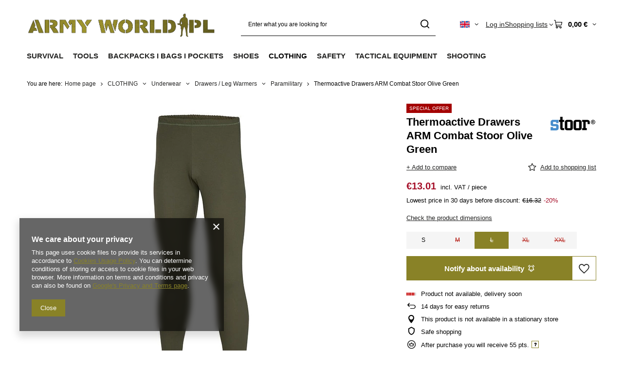

--- FILE ---
content_type: text/html; charset=utf-8
request_url: https://armyworld.pl/product-eng-14073-Thermoactive-Drawers-ARM-Combat-Stoor-Olive-Green.html?selected_size=5
body_size: 48922
content:
<!DOCTYPE html>
<html lang="en" class="--vat --gross " ><head><link rel="preload" as="image" fetchpriority="high" href="/hpeciai/718a8f034e4bcf3a166efdacd2916e3e/eng_pm_Thermoactive-Drawers-ARM-Combat-Stoor-Olive-Green-14073_1.webp"><meta name="viewport" content="initial-scale = 1.0, maximum-scale = 5.0, width=device-width, viewport-fit=cover"><meta http-equiv="Content-Type" content="text/html; charset=utf-8"><meta http-equiv="X-UA-Compatible" content="IE=edge"><title>Thermoactive Drawers ARM Combat Stoor Olive Green   | CLOTHING \ Underwear \ Drawers / Leg Warmers \ Paramilitary | Military shop ArmyWorld.pl</title><meta name="keywords" content="Thermoactive Drawers ARM Combat Stoor Olive Green   UNDERPANTS 6107120000  Stoor Military Sale Technical data jony srebra osadzone w włóknach tkaniny Technical data breathable and quick-drying fabric Condition brand-new Colour olive green Gender male Gwarancja niższej ceny Znajdziesz taniej? Dostaniesz lepszą ofertę! Długość towaru w centymetrach 24 Wysokość towaru w centymetrach 3 Szerokość towaru w centymetrach 15 Waga gabarytowa w gramach 180 Gramatura 140 g/m² Material 100% poliamid  14073   | CLOTHING \ Underwear \ Drawers / Leg Warmers \ Paramilitary | "><meta name="description" content="Thermoactive Drawers ARM Combat Stoor Olive Green   |  | CLOTHING \ Underwear \ Drawers / Leg Warmers \ Paramilitary | The armyworld.pl store offers a wide range of outdoor military and hunting equipment - for people with passion. The offer includes accessories, footwear, hunting, and military garment. Welcome! "><link rel="icon" href="/gfx/eng/favicon.ico"><meta name="theme-color" content="#898227"><meta name="msapplication-navbutton-color" content="#898227"><meta name="apple-mobile-web-app-status-bar-style" content="#898227"><link rel="stylesheet" type="text/css" href="/gfx/eng/projector_style.css.gzip?r=1765810786"><style>
							#photos_slider[data-skeleton] .photos__link:before {
								padding-top: calc(min((595/600 * 100%), 595px));
							}
							@media (min-width: 979px) {.photos__slider[data-skeleton] .photos__figure:not(.--nav):first-child .photos__link {
								max-height: 595px;
							}}
						</style><script>var app_shop={urls:{prefix:'data="/gfx/'.replace('data="', '')+'eng/',graphql:'/graphql/v1/'},vars:{meta:{viewportContent:'initial-scale = 1.0, maximum-scale = 5.0, width=device-width, viewport-fit=cover'},priceType:'gross',priceTypeVat:true,productDeliveryTimeAndAvailabilityWithBasket:false,geoipCountryCode:'US',fairShopLogo: { enabled: false, image: '/gfx/standards/safe_light.svg'},currency:{id:'EUR',symbol:'€',country:'eu',format:'###,##0.00',beforeValue:false,space:true,decimalSeparator:',',groupingSeparator:' '},language:{id:'eng',symbol:'en',name:'English'},omnibus:{enabled:true,rebateCodeActivate:false,hidePercentageDiscounts:false,},},txt:{priceTypeText:' incl. VAT',},fn:{},fnrun:{},files:[],graphql:{}};const getCookieByName=(name)=>{const value=`; ${document.cookie}`;const parts = value.split(`; ${name}=`);if(parts.length === 2) return parts.pop().split(';').shift();return false;};if(getCookieByName('freeeshipping_clicked')){document.documentElement.classList.remove('--freeShipping');}if(getCookieByName('rabateCode_clicked')){document.documentElement.classList.remove('--rabateCode');}function hideClosedBars(){const closedBarsArray=JSON.parse(localStorage.getItem('closedBars'))||[];if(closedBarsArray.length){const styleElement=document.createElement('style');styleElement.textContent=`${closedBarsArray.map((el)=>`#${el}`).join(',')}{display:none !important;}`;document.head.appendChild(styleElement);}}hideClosedBars();</script><meta name="robots" content="index,follow"><meta name="rating" content="general"><meta name="Author" content="ArmyWorld.pl based on IdoSell - the best online selling solutions for your e-store (www.idosell.com/shop).">
<!-- Begin LoginOptions html -->

<style>
#client_new_social .service_item[data-name="service_Apple"]:before, 
#cookie_login_social_more .service_item[data-name="service_Apple"]:before,
.oscop_contact .oscop_login__service[data-service="Apple"]:before {
    display: block;
    height: 2.6rem;
    content: url('/gfx/standards/apple.svg?r=1743165583');
}
.oscop_contact .oscop_login__service[data-service="Apple"]:before {
    height: auto;
    transform: scale(0.8);
}
#client_new_social .service_item[data-name="service_Apple"]:has(img.service_icon):before,
#cookie_login_social_more .service_item[data-name="service_Apple"]:has(img.service_icon):before,
.oscop_contact .oscop_login__service[data-service="Apple"]:has(img.service_icon):before {
    display: none;
}
</style>

<!-- End LoginOptions html -->

<!-- Open Graph -->
<meta property="og:type" content="website"><meta property="og:url" content="https://armyworld.pl/product-eng-14073-Thermoactive-Drawers-ARM-Combat-Stoor-Olive-Green.html
"><meta property="og:title" content="Thermoactive Drawers ARM Combat Stoor Olive Green "><meta property="og:site_name" content="ArmyWorld.pl"><meta property="og:locale" content="en_GB"><meta property="og:locale:alternate" content="pl_PL"><meta property="og:image" content="https://armyworld.pl/hpeciai/a73927529e0d2c2db72906e71286fc74/eng_pl_Thermoactive-Drawers-ARM-Combat-Stoor-Olive-Green-14073_1.webp"><meta property="og:image:width" content="600"><meta property="og:image:height" content="595"><link rel="manifest" href="https://armyworld.pl/data/include/pwa/1/manifest.json?t=3"><meta name="apple-mobile-web-app-capable" content="yes"><meta name="apple-mobile-web-app-status-bar-style" content="black"><meta name="apple-mobile-web-app-title" content="armyworld.pl"><link rel="apple-touch-icon" href="/data/include/pwa/1/icon-128.png"><link rel="apple-touch-startup-image" href="/data/include/pwa/1/logo-512.png" /><meta name="msapplication-TileImage" content="/data/include/pwa/1/icon-144.png"><meta name="msapplication-TileColor" content="#2F3BA2"><meta name="msapplication-starturl" content="/"><script type="application/javascript">var _adblock = true;</script><script async src="/data/include/advertising.js"></script><script type="application/javascript">var statusPWA = {
                online: {
                    txt: "Connected to the Internet",
                    bg: "#5fa341"
                },
                offline: {
                    txt: "No Internet connection",
                    bg: "#eb5467"
                }
            }</script><script async type="application/javascript" src="/ajax/js/pwa_online_bar.js?v=1&r=6"></script><script type="application/javascript" src="/ajax/js/webpush_subscription.js?v=1&r=4"></script><script type="application/javascript">WebPushHandler.publicKey = 'BBesPRn2vH0iAaE5Y6DTeXAXrxTwxdC7a/e3O30GCtaWtj1XVD/5MHkEnQoQLMXzf/mWZVHNDx4NlHxKq/bRc/Q=';WebPushHandler.version = '1';WebPushHandler.setPermissionValue();</script><script >
window.dataLayer = window.dataLayer || [];
window.gtag = function gtag() {
dataLayer.push(arguments);
}
gtag('consent', 'default', {
'ad_storage': 'denied',
'analytics_storage': 'denied',
'ad_personalization': 'denied',
'ad_user_data': 'denied',
'wait_for_update': 500
});

gtag('set', 'ads_data_redaction', true);
</script><script  class='google_consent_mode_update'>
gtag('consent', 'update', {
'ad_storage': 'granted',
'analytics_storage': 'granted',
'ad_personalization': 'granted',
'ad_user_data': 'granted'
});
</script>
<!-- End Open Graph -->

<link rel="canonical" href="https://armyworld.pl/product-eng-14073-Thermoactive-Drawers-ARM-Combat-Stoor-Olive-Green.html" />
<link rel="alternate" hreflang="pl" href="https://armyworld.pl/product-pol-14073-Getry-Termoaktywne-ARM-Combat-Stoor-Olive-Green.html" />
<link rel="alternate" hreflang="en" href="https://armyworld.pl/product-eng-14073-Thermoactive-Drawers-ARM-Combat-Stoor-Olive-Green.html" />
                <!-- Global site tag (gtag.js) -->
                <script  async src="https://www.googletagmanager.com/gtag/js?id=AW-17075615850"></script>
                <script >
                    window.dataLayer = window.dataLayer || [];
                    window.gtag = function gtag(){dataLayer.push(arguments);}
                    gtag('js', new Date());
                    
                    gtag('config', 'AW-17075615850', {"allow_enhanced_conversions":true});

                </script>
                <link rel="stylesheet" type="text/css" href="/data/designs/669a3b1c5c14b7.75473777_168/gfx/eng/custom.css.gzip?r=1765811006">                <script>
                if (window.ApplePaySession && window.ApplePaySession.canMakePayments()) {
                    var applePayAvailabilityExpires = new Date();
                    applePayAvailabilityExpires.setTime(applePayAvailabilityExpires.getTime() + 2592000000); //30 days
                    document.cookie = 'applePayAvailability=yes; expires=' + applePayAvailabilityExpires.toUTCString() + '; path=/;secure;'
                    var scriptAppleJs = document.createElement('script');
                    scriptAppleJs.src = "/ajax/js/apple.js?v=3";
                    if (document.readyState === "interactive" || document.readyState === "complete") {
                          document.body.append(scriptAppleJs);
                    } else {
                        document.addEventListener("DOMContentLoaded", () => {
                            document.body.append(scriptAppleJs);
                        });  
                    }
                } else {
                    document.cookie = 'applePayAvailability=no; path=/;secure;'
                }
                </script>
                <script>let paypalDate = new Date();
                    paypalDate.setTime(paypalDate.getTime() + 86400000);
                    document.cookie = 'payPalAvailability_EUR=-1; expires=' + paypalDate.getTime() + '; path=/; secure';
                </script></head><body><div id="container" class="projector_page container max-width-1200"><header class=" commercial_banner"><script class="ajaxLoad">app_shop.vars.vat_registered="true";app_shop.vars.currency_format="###,##0.00";app_shop.vars.currency_before_value=false;app_shop.vars.currency_space=true;app_shop.vars.symbol="€";app_shop.vars.id="EUR";app_shop.vars.baseurl="http://armyworld.pl/";app_shop.vars.sslurl="https://armyworld.pl/";app_shop.vars.curr_url="%2Fproduct-eng-14073-Thermoactive-Drawers-ARM-Combat-Stoor-Olive-Green.html%3Fselected_size%3D5";var currency_decimal_separator=',';var currency_grouping_separator=' ';app_shop.vars.blacklist_extension=["exe","com","swf","js","php"];app_shop.vars.blacklist_mime=["application/javascript","application/octet-stream","message/http","text/javascript","application/x-deb","application/x-javascript","application/x-shockwave-flash","application/x-msdownload"];app_shop.urls.contact="/contact-eng.html";</script><div id="viewType" style="display:none"></div><div id="menu_skip" class="menu_skip"><a href="#layout" class="btn --outline --medium menu_skip__link --layout">Skip to page content</a><a href="#menu_categories" class="btn --outline --medium menu_skip__link --menu">Go to category</a></div><div id="logo" class="d-flex align-items-center" data-bg="/data/gfx/mask/eng/top_1_big.png"><a href="https://armyworld.pl/main-eng.html" target="_self" aria-label="Shop logo"><img src="/data/gfx/mask/eng/logo_1_big.png" alt="Hunting clothes and military" width="1862" height="331"></a></div><form action="https://armyworld.pl/search.php" method="get" id="menu_search" class="menu_search"><a href="#showSearchForm" class="menu_search__mobile" aria-label="Search"></a><div class="menu_search__block"><div class="menu_search__item --input"><input class="menu_search__input" type="text" name="text" autocomplete="off" placeholder="Enter what you are looking for" aria-label="Enter what you are looking for"><button class="menu_search__submit" type="submit" aria-label="Search"></button></div><div class="menu_search__item --results search_result"></div></div></form><div id="menu_top" class="menu_top"><div id="menu_settings" class="align-items-center justify-content-center justify-content-lg-end"><div class="open_trigger hover__wrapper --hover_touch" tabindex="0" aria-label="Click to change language, currency, delivery country"><span class="d-none d-md-inline-block flag flag_eng"></span><i class="icon-angle-down d-none d-md-inline-block"></i><form class="hover__element --right" action="https://armyworld.pl/settings.php" method="post"><ul><li><div class="form-group"><span class="menu_settings_lang_label">Language</span><div class="radio"><label><input type="radio" name="lang" value="pol"><span class="flag flag_pol"></span><span>pl</span></label></div><div class="radio"><label><input type="radio" name="lang" checked value="eng"><span class="flag flag_eng"></span><span>en</span></label></div></div></li><li><div class="form-group"><span for="menu_settings_curr">Prices in</span><div class="select-after"><select class="form-control" name="curr" id="menu_settings_curr" aria-label="Prices in"><option value="PLN">zł (1 € = 4.2279zł)
																</option><option value="EUR" selected>€</option><option value="USD">$ (1 € = 1.1727$)
																</option></select></div></div><div class="form-group"><span for="menu_settings_country">Country of collecting the order</span><div class="select-after"><select class="form-control" name="country" id="menu_settings_country" aria-label="Country of collecting the order"><option value="1143020015">Australia</option><option value="1143020016">Austria</option><option value="1143020027">Belarus</option><option value="1143020022">Belgium</option><option value="1143020033">Bulgaria</option><option value="1143020095">Canada</option><option value="1143020038">Croatia</option><option value="1143020040">Cyprus</option><option value="1143020041">Czech Republic</option><option value="1143020042">Denmark</option><option value="1143020051">Estonia</option><option value="1143020056">Finland</option><option value="1143020057">France</option><option value="1143020065">Georgia</option><option value="1143020143">Germany</option><option value="1143020062">Greece</option><option value="1143020217">Hungary</option><option value="1143020084">Iceland </option><option value="1143020085">Israel</option><option value="1143020220">Italy</option><option value="1143020087">Japan</option><option value="1143020118">Latvia</option><option value="1143020116">Lithuania</option><option value="1143020117">Luxembourg</option><option value="1143020126">Malta</option><option value="1143020134">Moldova</option><option value="1143020076">Netherlands</option><option value="1143020149">Norway</option><option value="1143020153">Pakistan</option><option selected value="1143020003">Poland</option><option value="1143020163">Portugal</option><option value="1143020083">Republic of Ireland</option><option value="1143020169">Romania</option><option value="1170044700">Serbia</option><option value="1143020182">Slovakia</option><option value="1143020183">Slovenia</option><option value="1143020075">Spain</option><option value="1143020193">Sweden</option><option value="1143020192">Switzerland</option><option value="1143020205">Turkey</option><option value="1143020210">Ukraine</option><option value="1143020218">United Kingdom</option><option value="1143020186">United States</option></select></div></div></li><li class="buttons"><button class="btn --solid --large" type="submit">
									Apply changes
								</button></li></ul></form></div></div><div class="account_links"><a class="account_links__item" href="https://armyworld.pl/login.php"><span class="account_links__text --logged-out">Log in</span></a></div><div class="shopping_list_top hover__wrapper" data-empty="true"><a href="https://armyworld.pl/en/shoppinglist/" class="wishlist_link slt_link --empty" aria-label="Shopping lists"><span class="slt_link__text">Shopping lists</span></a><div class="slt_lists hover__element"><ul class="slt_lists__nav"><li class="slt_lists__nav_item" data-list_skeleton="true" data-list_id="true" data-shared="true"><a href="#" class="slt_lists__nav_link" data-list_href="true"><span class="slt_lists__nav_name" data-list_name="true"></span><span class="slt_lists__count" data-list_count="true">0</span></a></li><li class="slt_lists__nav_item --empty"><a class="slt_lists__nav_link --empty" href="https://armyworld.pl/en/shoppinglist/"><span class="slt_lists__nav_name" data-list_name="true">Shopping list</span><span class="slt_lists__count" data-list_count="true">0</span></a></li></ul></div></div><div id="menu_basket" class="top_basket hover__wrapper --skeleton --mobile_hide"><a class="top_basket__sub" title="Go to cart" href="/basketedit.php" aria-label="Value: 0,00 €"><span class="badge badge-info"></span><strong class="top_basket__price">0,00 €</strong></a><div class="top_basket__express_checkout_container"><express-checkout type="basket"></express-checkout></div><script>
        app_shop.vars.cache_html = true;
      </script><div class="top_basket__details hover__element --skeleton"><div class="top_basket__skeleton --name"></div><div class="top_basket__skeleton --product"></div><div class="top_basket__skeleton --product"></div><div class="top_basket__skeleton --product --last"></div><div class="top_basket__skeleton --sep"></div><div class="top_basket__skeleton --summary"></div></div></div><template id="top_basket_product"><div class="top_basket__product"><a class="top_basket__img" title=""><picture><source type="image/webp" srcset=""></source><img src="" alt=""></picture></a><a class="top_basket__link" title=""></a><div class="top_basket__prices"><span class="top_basket__price"></span><span class="top_basket__unit"></span><span class="top_basket__vat"></span></div></div></template><template id="top_basket_summary"><div class="top_basket__summary_shipping_free"><span class="top_basket__summary_label --freeshipping_limit">For free delivery is missing <span class="top_basket__summary_value"></span></span><span class="progress_bar"><span class="progress_bar__value"></span></span></div><div class="top_basket__summary_item --worth"><span class="top_basket__summary_label">Order value:</span><b class="top_basket__summary_value"></b></div><div class="top_basket__summary_item --shipping"><span class="top_basket__summary_label">Delivery cost:</span><b class="top_basket__summary_value"></b></div><div class="top_basket__buttons"><a class="btn --solid --large" data-ec-class="btn --outline --large" title="Go to cart" href="/basketedit.php">
        Go to cart
      </a><div id="top_basket__express_checkout_placeholder"></div></div></template><template id="top_basket_details"><div class="top_basket__details hover__element"><div class="top_basket__details_sub"><div class="headline"><span class="headline__name">Your cart (<span class="top_basket__count"></span>)</span></div><div class="top_basket__products"></div><div class="top_basket__summary"></div></div></div></template></div><nav id="menu_categories" class="wide" aria-label="Main categories"><button type="button" class="navbar-toggler" aria-label="Menu"><i class="icon-reorder"></i></button><div class="navbar-collapse" id="menu_navbar"><ul class="navbar-nav mx-md-n2"><li class="nav-item"><span class="nav-link-wrapper"><a  href="/eng_m_SURVIVAL-366.html" target="_self" title="SURVIVAL" class="nav-link --l1" >SURVIVAL</a><button class="nav-link-expand" type="button" aria-label="SURVIVAL, Menu"></button></span><ul class="navbar-subnav"><li class="nav-header"><a href="#backLink" class="nav-header__backLink"><i class="icon-angle-left"></i></a><a  href="/eng_m_SURVIVAL-366.html" target="_self" title="SURVIVAL" class="nav-link --l1" >SURVIVAL</a></li><li class="nav-item"><a  href="/eng_m_SURVIVAL_Tourist-Dishes-1139.html" target="_self" title="Tourist Dishes" class="nav-link --l2 nav-gfx nav-hover" ><picture class="nav-picture --main --lvl2"><img alt="Tourist Dishes" title="Tourist Dishes" src="/data/gfx/eng/navigation/1_1_i_1139.svg" loading="lazy"></picture><picture class="nav-picture --hover --lvl2"><img alt="Tourist Dishes" title="Tourist Dishes" src="/data/gfx/eng/navigation/1_1_o_1139.svg" loading="lazy"></picture><span class="gfx_lvl_2 d-none">Tourist Dishes</span></a><ul class="navbar-subsubnav"><li class="nav-header"><a href="#backLink" class="nav-header__backLink"><i class="icon-angle-left"></i></a><a  href="/eng_m_SURVIVAL_Tourist-Dishes-1139.html" target="_self" title="Tourist Dishes" class="nav-link --l2 nav-gfx nav-hover" ><picture class="nav-picture --main --lvl2"><img alt="Tourist Dishes" title="Tourist Dishes" src="/data/gfx/eng/navigation/1_1_i_1139.svg" loading="lazy"></picture><picture class="nav-picture --hover --lvl2"><img alt="Tourist Dishes" title="Tourist Dishes" src="/data/gfx/eng/navigation/1_1_o_1139.svg" loading="lazy"></picture><span class="gfx_lvl_2 d-none">Tourist Dishes</span></a></li><li class="nav-item"><a  href="/eng_m_SURVIVAL_Tourist-Dishes_Tourist-Pots-1141.html" target="_self" title="Tourist Pots" class="nav-link --l3" >Tourist Pots</a></li><li class="nav-item"><a  href="/eng_m_SURVIVAL_Tourist-Dishes_Rings-Cookers-1167.html" target="_self" title="Rings / Cookers" class="nav-link --l3" >Rings / Cookers</a></li><li class="nav-item"><a  href="/eng_m_SURVIVAL_Tourist-Dishes_Tourist-Mugs-935.html" target="_self" title="Tourist Mugs" class="nav-link --l3" >Tourist Mugs</a></li><li class="nav-item"><a  href="/eng_m_SURVIVAL_Tourist-Dishes_Cutlery-1142.html" target="_self" title="Cutlery" class="nav-link --l3" >Cutlery</a></li><li class="nav-item"><a  href="https://armyworld.pl/eng_m_TOOLS_Kitchen-Knives-920.html" target="_self" title="Kitchen Knives" class="nav-link --l3" >Kitchen Knives</a></li><li class="nav-item"><a  href="/eng_m_SURVIVAL_Tourist-Dishes_Plates-and-Bowls-1171.html" target="_self" title="Plates and Bowls" class="nav-link --l3" >Plates and Bowls</a></li><li class="nav-item"><a  href="/eng_m_SURVIVAL_Tourist-Dishes_Water-Bottles-1145.html" target="_self" title="Water Bottles" class="nav-link --l3" >Water Bottles</a></li><li class="nav-item"><a  href="/eng_m_SURVIVAL_Tourist-Dishes_Bottles-790.html" target="_self" title="Bottles" class="nav-link --l3" >Bottles</a></li><li class="nav-item"><a  href="/eng_m_SURVIVAL_Tourist-Dishes_Barbecue-1150.html" target="_self" title="Barbecue" class="nav-link --l3" >Barbecue</a></li><li class="nav-item"><a  href="/eng_m_SURVIVAL_Tourist-Dishes_Other-Accessories-791.html" target="_self" title="Other Accessories" class="nav-link --l3" >Other Accessories</a></li></ul></li><li class="nav-item empty"><a  href="/eng_m_SURVIVAL_Food-Rations-620.html" target="_self" title="Food / Rations" class="nav-link --l2 nav-gfx nav-hover" ><picture class="nav-picture --main --lvl2"><img alt="Food / Rations" title="Food / Rations" src="/data/gfx/eng/navigation/1_1_i_620.svg" loading="lazy"></picture><picture class="nav-picture --hover --lvl2"><img alt="Food / Rations" title="Food / Rations" src="/data/gfx/eng/navigation/1_1_o_620.svg" loading="lazy"></picture><span class="gfx_lvl_2 d-none">Food / Rations</span></a></li><li class="nav-item"><a  href="/eng_m_SURVIVAL_Bivouac-933.html" target="_self" title="Bivouac" class="nav-link --l2 nav-gfx nav-hover" ><picture class="nav-picture --main --lvl2"><img alt="Bivouac" title="Bivouac" src="/data/gfx/eng/navigation/1_1_i_933.svg" loading="lazy"></picture><picture class="nav-picture --hover --lvl2"><img alt="Bivouac" title="Bivouac" src="/data/gfx/eng/navigation/1_1_o_933.svg" loading="lazy"></picture><span class="gfx_lvl_2 d-none">Bivouac</span></a><ul class="navbar-subsubnav"><li class="nav-header"><a href="#backLink" class="nav-header__backLink"><i class="icon-angle-left"></i></a><a  href="/eng_m_SURVIVAL_Bivouac-933.html" target="_self" title="Bivouac" class="nav-link --l2 nav-gfx nav-hover" ><picture class="nav-picture --main --lvl2"><img alt="Bivouac" title="Bivouac" src="/data/gfx/eng/navigation/1_1_i_933.svg" loading="lazy"></picture><picture class="nav-picture --hover --lvl2"><img alt="Bivouac" title="Bivouac" src="/data/gfx/eng/navigation/1_1_o_933.svg" loading="lazy"></picture><span class="gfx_lvl_2 d-none">Bivouac</span></a></li><li class="nav-item"><a  href="/eng_m_SURVIVAL_Bivouac_Hammocks-936.html" target="_self" title="Hammocks" class="nav-link --l3" >Hammocks</a></li><li class="nav-item"><a  href="/eng_m_SURVIVAL_Bivouac_Tarpaulins-1120.html" target="_self" title="Tarpaulins" class="nav-link --l3" >Tarpaulins</a></li><li class="nav-item"><a  href="/eng_m_SURVIVAL_Bivouac_Bivi-Covers-937.html" target="_self" title="Bivi Covers" class="nav-link --l3" >Bivi Covers</a></li><li class="nav-item"><a  href="/eng_m_SURVIVAL_Bivouac_Tents-409.html" target="_self" title="Tents " class="nav-link --l3" >Tents </a></li><li class="nav-item"><a  href="/eng_m_SURVIVAL_Bivouac_Camp-Beds-Stretchers-727.html" target="_self" title="Camp Beds / Stretchers" class="nav-link --l3" >Camp Beds / Stretchers</a></li><li class="nav-item"><a  href="/eng_m_SURVIVAL_Bivouac_Sleeping-Pads-Mats-406.html" target="_self" title="Sleeping Pads / Mats" class="nav-link --l3" >Sleeping Pads / Mats</a></li><li class="nav-item"><a  href="/eng_m_SURVIVAL_Bivouac_Blankets-513.html" target="_self" title="Blankets" class="nav-link --l3" >Blankets</a></li><li class="nav-item"><a  href="/eng_m_SURVIVAL_Bivouac_Travel-Pillows-909.html" target="_self" title="Travel Pillows" class="nav-link --l3" >Travel Pillows</a></li><li class="nav-item"><a  href="/eng_m_SURVIVAL_Bivouac_Sleeping-Bags-400.html" target="_self" title="Sleeping Bags" class="nav-link --l3" >Sleeping Bags</a></li></ul></li><li class="nav-item empty"><a  href="/eng_m_SURVIVAL_Travel-Chairs-1117.html" target="_self" title="Travel Chairs" class="nav-link --l2 nav-gfx nav-hover" ><picture class="nav-picture --main --lvl2"><img alt="Travel Chairs" title="Travel Chairs" src="/data/gfx/eng/navigation/1_1_i_1117.svg" loading="lazy"></picture><picture class="nav-picture --hover --lvl2"><img alt="Travel Chairs" title="Travel Chairs" src="/data/gfx/eng/navigation/1_1_o_1117.svg" loading="lazy"></picture><span class="gfx_lvl_2 d-none">Travel Chairs</span></a></li><li class="nav-item empty"><a  href="/eng_m_SURVIVAL_Tourist-stoves-2020.html" target="_self" title="Tourist stoves" class="nav-link --l2 nav-gfx nav-hover" ><picture class="nav-picture --main --lvl2"><img alt="Tourist stoves" title="Tourist stoves" src="/data/gfx/eng/navigation/1_1_i_2020.svg" loading="lazy"></picture><picture class="nav-picture --hover --lvl2"><img alt="Tourist stoves" title="Tourist stoves" src="/data/gfx/eng/navigation/1_1_o_2020.svg" loading="lazy"></picture><span class="gfx_lvl_2 d-none">Tourist stoves</span></a></li><li class="nav-item"><a  href="/eng_m_SURVIVAL_Hygiene-968.html" target="_self" title="Hygiene" class="nav-link --l2 nav-gfx nav-hover" ><picture class="nav-picture --main --lvl2"><img alt="Hygiene" title="Hygiene" src="/data/gfx/eng/navigation/1_1_i_968.svg" loading="lazy"></picture><picture class="nav-picture --hover --lvl2"><img alt="Hygiene" title="Hygiene" src="/data/gfx/eng/navigation/1_1_o_968.svg" loading="lazy"></picture><span class="gfx_lvl_2 d-none">Hygiene</span></a><ul class="navbar-subsubnav"><li class="nav-header"><a href="#backLink" class="nav-header__backLink"><i class="icon-angle-left"></i></a><a  href="/eng_m_SURVIVAL_Hygiene-968.html" target="_self" title="Hygiene" class="nav-link --l2 nav-gfx nav-hover" ><picture class="nav-picture --main --lvl2"><img alt="Hygiene" title="Hygiene" src="/data/gfx/eng/navigation/1_1_i_968.svg" loading="lazy"></picture><picture class="nav-picture --hover --lvl2"><img alt="Hygiene" title="Hygiene" src="/data/gfx/eng/navigation/1_1_o_968.svg" loading="lazy"></picture><span class="gfx_lvl_2 d-none">Hygiene</span></a></li><li class="nav-item"><a  href="/eng_m_SURVIVAL_Hygiene_Washbags-973.html" target="_self" title="Washbags" class="nav-link --l3" >Washbags</a></li><li class="nav-item"><a  href="/eng_m_SURVIVAL_Hygiene_Towels-Cloths-617.html" target="_self" title="Towels / Cloths" class="nav-link --l3" >Towels / Cloths</a></li><li class="nav-item"><a  href="/eng_m_SURVIVAL_Hygiene_Masks-Filters-972.html" target="_self" title="Masks / Filters" class="nav-link --l3" >Masks / Filters</a></li><li class="nav-item"><a  href="/eng_m_SURVIVAL_Hygiene_Tourist-Showers-1237.html" target="_self" title="Tourist Showers" class="nav-link --l3" >Tourist Showers</a></li></ul></li><li class="nav-item"><a  href="/eng_m_SURVIVAL_Insect-Protection-622.html" target="_self" title="Insect Protection" class="nav-link --l2 nav-gfx nav-hover" ><picture class="nav-picture --main --lvl2"><img alt="Insect Protection" title="Insect Protection" src="/data/gfx/eng/navigation/1_1_i_622.svg" loading="lazy"></picture><picture class="nav-picture --hover --lvl2"><img alt="Insect Protection" title="Insect Protection" src="/data/gfx/eng/navigation/1_1_o_622.svg" loading="lazy"></picture><span class="gfx_lvl_2 d-none">Insect Protection</span></a><ul class="navbar-subsubnav"><li class="nav-header"><a href="#backLink" class="nav-header__backLink"><i class="icon-angle-left"></i></a><a  href="/eng_m_SURVIVAL_Insect-Protection-622.html" target="_self" title="Insect Protection" class="nav-link --l2 nav-gfx nav-hover" ><picture class="nav-picture --main --lvl2"><img alt="Insect Protection" title="Insect Protection" src="/data/gfx/eng/navigation/1_1_i_622.svg" loading="lazy"></picture><picture class="nav-picture --hover --lvl2"><img alt="Insect Protection" title="Insect Protection" src="/data/gfx/eng/navigation/1_1_o_622.svg" loading="lazy"></picture><span class="gfx_lvl_2 d-none">Insect Protection</span></a></li><li class="nav-item"><a  href="/eng_m_SURVIVAL_Insect-Protection_Mosquitoes-And-Ticks-Repellents-1239.html" target="_self" title="Mosquitoes And Ticks Repellents" class="nav-link --l3" >Mosquitoes And Ticks Repellents</a></li><li class="nav-item"><a  href="/eng_m_SURVIVAL_Insect-Protection_Mosquito-Nets-515.html" target="_self" title="Mosquito Nets" class="nav-link --l3" >Mosquito Nets</a></li></ul></li><li class="nav-item empty"><a  href="https://armyworld.pl/eng_m_TACTICAL-EQUIPMENT_Eye-Protection_Glasses-796.html" target="_self" title="Glasses" class="nav-link --l2 nav-gfx nav-hover" ><picture class="nav-picture --main --lvl2"><img alt="Glasses" title="Glasses" src="/data/gfx/eng/navigation/1_1_i_1986.svg" loading="lazy"></picture><picture class="nav-picture --hover --lvl2"><img alt="Glasses" title="Glasses" src="/data/gfx/eng/navigation/1_1_o_1986.svg" loading="lazy"></picture><span class="gfx_lvl_2 d-none">Glasses</span></a></li><li class="nav-item empty"><a  href="/eng_m_SURVIVAL_Retractors-1984.html" target="_self" title="Retractors" class="nav-link --l2 nav-gfx nav-hover" ><picture class="nav-picture --main --lvl2"><img alt="Retractors" title="Retractors" src="/data/gfx/eng/navigation/1_1_i_1984.svg" loading="lazy"></picture><picture class="nav-picture --hover --lvl2"><img alt="Retractors" title="Retractors" src="/data/gfx/eng/navigation/1_1_o_1984.svg" loading="lazy"></picture><span class="gfx_lvl_2 d-none">Retractors</span></a></li><li class="nav-item empty"><a  href="https://armyworld.pl/eng_m_CLOTHING_Clothing-Accessories_Watches-1958.html" target="_self" title="Watches" class="nav-link --l2 nav-gfx nav-hover" ><picture class="nav-picture --main --lvl2"><img alt="Watches" title="Watches" src="/data/gfx/eng/navigation/1_1_i_1985.svg" loading="lazy"></picture><picture class="nav-picture --hover --lvl2"><img alt="Watches" title="Watches" src="/data/gfx/eng/navigation/1_1_o_1985.svg" loading="lazy"></picture><span class="gfx_lvl_2 d-none">Watches</span></a></li><li class="nav-item"><a  href="/eng_m_SURVIVAL_First-Aid-1194.html" target="_self" title="First Aid" class="nav-link --l2 nav-gfx nav-hover" ><picture class="nav-picture --main --lvl2"><img alt="First Aid" title="First Aid" src="/data/gfx/eng/navigation/1_1_i_1194.svg" loading="lazy"></picture><picture class="nav-picture --hover --lvl2"><img alt="First Aid" title="First Aid" src="/data/gfx/eng/navigation/1_1_o_1194.svg" loading="lazy"></picture><span class="gfx_lvl_2 d-none">First Aid</span></a><ul class="navbar-subsubnav"><li class="nav-header"><a href="#backLink" class="nav-header__backLink"><i class="icon-angle-left"></i></a><a  href="/eng_m_SURVIVAL_First-Aid-1194.html" target="_self" title="First Aid" class="nav-link --l2 nav-gfx nav-hover" ><picture class="nav-picture --main --lvl2"><img alt="First Aid" title="First Aid" src="/data/gfx/eng/navigation/1_1_i_1194.svg" loading="lazy"></picture><picture class="nav-picture --hover --lvl2"><img alt="First Aid" title="First Aid" src="/data/gfx/eng/navigation/1_1_o_1194.svg" loading="lazy"></picture><span class="gfx_lvl_2 d-none">First Aid</span></a></li><li class="nav-item"><a  href="https://armyworld.pl/eng_m_BACKPACKS-I-BAGS-I-POCKETS_Pockets_Medical-Kits-1265.html" target="_self" title="Medical Kits" class="nav-link --l3" >Medical Kits</a></li><li class="nav-item"><a  href="/eng_m_SURVIVAL_First-Aid_Military-Stretchers-1210.html" target="_self" title="Military Stretchers" class="nav-link --l3" >Military Stretchers</a></li><li class="nav-item"><a  href="/eng_m_SURVIVAL_First-Aid_Emergency-blankets-1951.html" target="_self" title="Emergency blankets" class="nav-link --l3" >Emergency blankets</a></li><li class="nav-item"><a  href="/eng_m_SURVIVAL_First-Aid_Medical-Patches-1211.html" target="_self" title="Medical Patches" class="nav-link --l3" >Medical Patches</a></li><li class="nav-item"><a  href="/eng_m_SURVIVAL_First-Aid_Alarm-Whistles-1212.html" target="_self" title="Alarm Whistles" class="nav-link --l3" >Alarm Whistles</a></li><li class="nav-item"><a  href="/eng_m_SURVIVAL_First-Aid_Tactical-Stasis-1214.html" target="_self" title="Tactical Stasis" class="nav-link --l3" >Tactical Stasis</a></li><li class="nav-item"><a  href="/eng_m_SURVIVAL_First-Aid_Others-1209.html" target="_self" title="Others" class="nav-link --l3" >Others</a></li><li class="nav-item"><a  href="/eng_m_SURVIVAL_First-Aid_Plecaki-ratownicze-1991.html" target="_self" title="Plecaki ratownicze" class="nav-link --l3" >Plecaki ratownicze</a></li></ul></li><li class="nav-item empty"><a  href="/eng_m_SURVIVAL_Survival-Kit-1956.html" target="_self" title="Survival Kit" class="nav-link --l2 nav-gfx nav-hover" ><picture class="nav-picture --main --lvl2"><img alt="Survival Kit" title="Survival Kit" src="/data/gfx/eng/navigation/1_1_i_1956.svg" loading="lazy"></picture><picture class="nav-picture --hover --lvl2"><img alt="Survival Kit" title="Survival Kit" src="/data/gfx/eng/navigation/1_1_o_1956.svg" loading="lazy"></picture><span class="gfx_lvl_2 d-none">Survival Kit</span></a></li><li class="nav-item empty"><a  href="/eng_m_SURVIVAL_Warmers-618.html" target="_self" title="Warmers" class="nav-link --l2 nav-gfx nav-hover" ><picture class="nav-picture --main --lvl2"><img alt="Warmers" title="Warmers" src="/data/gfx/eng/navigation/1_1_i_618.svg" loading="lazy"></picture><picture class="nav-picture --hover --lvl2"><img alt="Warmers" title="Warmers" src="/data/gfx/eng/navigation/1_1_o_618.svg" loading="lazy"></picture><span class="gfx_lvl_2 d-none">Warmers</span></a></li><li class="nav-item"><a  href="/eng_m_SURVIVAL_Lighting-Torches-693.html" target="_self" title="Lighting / Torches" class="nav-link --l2 nav-gfx nav-hover" ><picture class="nav-picture --main --lvl2"><img alt="Lighting / Torches" title="Lighting / Torches" src="/data/gfx/eng/navigation/1_1_i_693.svg" loading="lazy"></picture><picture class="nav-picture --hover --lvl2"><img alt="Lighting / Torches" title="Lighting / Torches" src="/data/gfx/eng/navigation/1_1_o_693.svg" loading="lazy"></picture><span class="gfx_lvl_2 d-none">Lighting / Torches</span></a><ul class="navbar-subsubnav"><li class="nav-header"><a href="#backLink" class="nav-header__backLink"><i class="icon-angle-left"></i></a><a  href="/eng_m_SURVIVAL_Lighting-Torches-693.html" target="_self" title="Lighting / Torches" class="nav-link --l2 nav-gfx nav-hover" ><picture class="nav-picture --main --lvl2"><img alt="Lighting / Torches" title="Lighting / Torches" src="/data/gfx/eng/navigation/1_1_i_693.svg" loading="lazy"></picture><picture class="nav-picture --hover --lvl2"><img alt="Lighting / Torches" title="Lighting / Torches" src="/data/gfx/eng/navigation/1_1_o_693.svg" loading="lazy"></picture><span class="gfx_lvl_2 d-none">Lighting / Torches</span></a></li><li class="nav-item"><a  href="/eng_m_SURVIVAL_Lighting-Torches_Headlamps-528.html" target="_self" title="Headlamps" class="nav-link --l3" >Headlamps</a></li><li class="nav-item"><a  href="/eng_m_SURVIVAL_Lighting-Torches_Hand-Torches-695.html" target="_self" title="Hand Torches" class="nav-link --l3" >Hand Torches</a></li><li class="nav-item"><a  href="/eng_m_SURVIVAL_Lighting-Torches_Chemical-Light-621.html" target="_self" title="Chemical Light" class="nav-link --l3" >Chemical Light</a></li><li class="nav-item"><a  href="/eng_m_SURVIVAL_Lighting-Torches_Bike-Lights-1154.html" target="_self" title="Bike Lights" class="nav-link --l3" >Bike Lights</a></li><li class="nav-item"><a  href="/eng_m_SURVIVAL_Lighting-Torches_Candles-1444.html" target="_self" title="Candles" class="nav-link --l3" >Candles</a></li><li class="nav-item"><a  href="/eng_m_SURVIVAL_Lighting-Torches_Tourist-lamps-1938.html" target="_self" title="Tourist lamps" class="nav-link --l3" >Tourist lamps</a></li><li class="nav-item"><a  href="/eng_m_SURVIVAL_Lighting-Torches_Accessories-894.html" target="_self" title="Accessories" class="nav-link --l3" >Accessories</a></li><li class="nav-item"><a  href="/eng_m_SURVIVAL_Lighting-Torches_Others-694.html" target="_self" title="Others" class="nav-link --l3" >Others</a></li></ul></li><li class="nav-item empty"><a  href="/eng_m_SURVIVAL_Compasses-526.html" target="_self" title="Compasses" class="nav-link --l2 nav-gfx nav-hover" ><picture class="nav-picture --main --lvl2"><img alt="Compasses" title="Compasses" src="/data/gfx/eng/navigation/1_1_i_526.svg" loading="lazy"></picture><picture class="nav-picture --hover --lvl2"><img alt="Compasses" title="Compasses" src="/data/gfx/eng/navigation/1_1_o_526.svg" loading="lazy"></picture><span class="gfx_lvl_2 d-none">Compasses</span></a></li><li class="nav-item empty"><a  href="/eng_m_SURVIVAL_Signal-mirrors-1982.html" target="_self" title="Signal mirrors" class="nav-link --l2 nav-gfx nav-hover" ><picture class="nav-picture --main --lvl2"><img alt="Signal mirrors" title="Signal mirrors" src="/data/gfx/eng/navigation/1_1_i_1982.svg" loading="lazy"></picture><picture class="nav-picture --hover --lvl2"><img alt="Signal mirrors" title="Signal mirrors" src="/data/gfx/eng/navigation/1_1_o_1982.svg" loading="lazy"></picture><span class="gfx_lvl_2 d-none">Signal mirrors</span></a></li><li class="nav-item"><a  href="/eng_m_SURVIVAL_Water-Purification-889.html" target="_self" title="Water Purification" class="nav-link --l2 nav-gfx nav-hover" ><picture class="nav-picture --main --lvl2"><img alt="Water Purification" title="Water Purification" src="/data/gfx/eng/navigation/1_1_i_889.svg" loading="lazy"></picture><picture class="nav-picture --hover --lvl2"><img alt="Water Purification" title="Water Purification" src="/data/gfx/eng/navigation/1_1_o_889.svg" loading="lazy"></picture><span class="gfx_lvl_2 d-none">Water Purification</span></a><ul class="navbar-subsubnav"><li class="nav-header"><a href="#backLink" class="nav-header__backLink"><i class="icon-angle-left"></i></a><a  href="/eng_m_SURVIVAL_Water-Purification-889.html" target="_self" title="Water Purification" class="nav-link --l2 nav-gfx nav-hover" ><picture class="nav-picture --main --lvl2"><img alt="Water Purification" title="Water Purification" src="/data/gfx/eng/navigation/1_1_i_889.svg" loading="lazy"></picture><picture class="nav-picture --hover --lvl2"><img alt="Water Purification" title="Water Purification" src="/data/gfx/eng/navigation/1_1_o_889.svg" loading="lazy"></picture><span class="gfx_lvl_2 d-none">Water Purification</span></a></li><li class="nav-item"><a  href="/eng_m_SURVIVAL_Water-Purification_Straw-water-filter-1929.html" target="_self" title="Straw water filter" class="nav-link --l3" >Straw water filter</a></li><li class="nav-item"><a  href="/eng_m_SURVIVAL_Water-Purification_Drinking-water-tablets-1930.html" target="_self" title="Drinking water tablets" class="nav-link --l3" >Drinking water tablets</a></li><li class="nav-item"><a  href="/eng_m_SURVIVAL_Water-Purification_Water-filters-1931.html" target="_self" title="Water filters" class="nav-link --l3" >Water filters</a></li><li class="nav-item"><a  href="/eng_m_SURVIVAL_Water-Purification_Filter-bottles-1932.html" target="_self" title="Filter bottles" class="nav-link --l3" >Filter bottles</a></li></ul></li><li class="nav-item empty"><a  href="https://armyworld.pl/eng_m_BACKPACKS-I-BAGS-I-POCKETS_Hydration-Systems-413.html" target="_self" title="Hydration Systems" class="nav-link --l2 nav-gfx nav-hover" ><picture class="nav-picture --main --lvl2"><img alt="Hydration Systems" title="Hydration Systems" src="/data/gfx/eng/navigation/1_1_i_1960.svg" loading="lazy"></picture><picture class="nav-picture --hover --lvl2"><img alt="Hydration Systems" title="Hydration Systems" src="/data/gfx/eng/navigation/1_1_o_1960.svg" loading="lazy"></picture><span class="gfx_lvl_2 d-none">Hydration Systems</span></a></li><li class="nav-item"><a  href="/eng_m_SURVIVAL_Vacuum-Flasks-673.html" target="_self" title="Vacuum Flasks" class="nav-link --l2 nav-gfx nav-hover" ><picture class="nav-picture --main --lvl2"><img alt="Vacuum Flasks" title="Vacuum Flasks" src="/data/gfx/eng/navigation/1_1_i_673.svg" loading="lazy"></picture><picture class="nav-picture --hover --lvl2"><img alt="Vacuum Flasks" title="Vacuum Flasks" src="/data/gfx/eng/navigation/1_1_o_673.svg" loading="lazy"></picture><span class="gfx_lvl_2 d-none">Vacuum Flasks</span></a><ul class="navbar-subsubnav"><li class="nav-header"><a href="#backLink" class="nav-header__backLink"><i class="icon-angle-left"></i></a><a  href="/eng_m_SURVIVAL_Vacuum-Flasks-673.html" target="_self" title="Vacuum Flasks" class="nav-link --l2 nav-gfx nav-hover" ><picture class="nav-picture --main --lvl2"><img alt="Vacuum Flasks" title="Vacuum Flasks" src="/data/gfx/eng/navigation/1_1_i_673.svg" loading="lazy"></picture><picture class="nav-picture --hover --lvl2"><img alt="Vacuum Flasks" title="Vacuum Flasks" src="/data/gfx/eng/navigation/1_1_o_673.svg" loading="lazy"></picture><span class="gfx_lvl_2 d-none">Vacuum Flasks</span></a></li><li class="nav-item"><a  href="/eng_m_SURVIVAL_Vacuum-Flasks_Thermos-Flasks-0-35-2-1-Litre-460.html" target="_self" title="Thermos Flasks 0,35 - 2,1 Litre" class="nav-link --l3" >Thermos Flasks 0,35 - 2,1 Litre</a></li><li class="nav-item"><a  href="/eng_m_SURVIVAL_Vacuum-Flasks_Thermal-Mugs-674.html" target="_self" title="Thermal Mugs" class="nav-link --l3" >Thermal Mugs</a></li><li class="nav-item"><a  href="/eng_m_SURVIVAL_Vacuum-Flasks_Food-Jugs-675.html" target="_self" title="Food Jugs" class="nav-link --l3" >Food Jugs</a></li><li class="nav-item"><a  href="/eng_m_SURVIVAL_Vacuum-Flasks_Military-Vacuum-Flasks-1153.html" target="_self" title="Military Vacuum Flasks" class="nav-link --l3" >Military Vacuum Flasks</a></li><li class="nav-item"><a  href="/eng_m_SURVIVAL_Vacuum-Flasks_Thermal-Bottles-1187.html" target="_self" title="Thermal Bottles" class="nav-link --l3" >Thermal Bottles</a></li></ul></li><li class="nav-item"><a  href="/eng_m_SURVIVAL_Lighting-a-fire-1987.html" target="_self" title="Lighting a fire" class="nav-link --l2 nav-gfx nav-hover" ><picture class="nav-picture --main --lvl2"><img alt="Lighting a fire" title="Lighting a fire" src="/data/gfx/eng/navigation/1_1_i_1987.svg" loading="lazy"></picture><picture class="nav-picture --hover --lvl2"><img alt="Lighting a fire" title="Lighting a fire" src="/data/gfx/eng/navigation/1_1_o_1987.svg" loading="lazy"></picture><span class="gfx_lvl_2 d-none">Lighting a fire</span></a><ul class="navbar-subsubnav"><li class="nav-header"><a href="#backLink" class="nav-header__backLink"><i class="icon-angle-left"></i></a><a  href="/eng_m_SURVIVAL_Lighting-a-fire-1987.html" target="_self" title="Lighting a fire" class="nav-link --l2 nav-gfx nav-hover" ><picture class="nav-picture --main --lvl2"><img alt="Lighting a fire" title="Lighting a fire" src="/data/gfx/eng/navigation/1_1_i_1987.svg" loading="lazy"></picture><picture class="nav-picture --hover --lvl2"><img alt="Lighting a fire" title="Lighting a fire" src="/data/gfx/eng/navigation/1_1_o_1987.svg" loading="lazy"></picture><span class="gfx_lvl_2 d-none">Lighting a fire</span></a></li><li class="nav-item"><a  href="/eng_m_SURVIVAL_Lighting-a-fire_Fire-Starters-505.html" target="_self" title="Fire Starters" class="nav-link --l3" >Fire Starters</a></li><li class="nav-item"><a  href="/eng_m_SURVIVAL_Lighting-a-fire_Tinders-1988.html" target="_self" title="Tinders" class="nav-link --l3" >Tinders</a></li><li class="nav-item"><a  href="/eng_m_SURVIVAL_Lighting-a-fire_Matches-1989.html" target="_self" title="Matches" class="nav-link --l3" >Matches</a></li><li class="nav-item"><a  href="/eng_m_SURVIVAL_Lighting-a-fire_Lighters-1990.html" target="_self" title="Lighters" class="nav-link --l3" >Lighters</a></li></ul></li><li class="nav-item empty"><a  href="https://armyworld.pl/eng_m_TOOLS_Army-Shovels-401.html" target="_self" title="Army Shovels" class="nav-link --l2 nav-gfx nav-hover" ><picture class="nav-picture --main --lvl2"><img alt="Army Shovels" title="Army Shovels" src="/data/gfx/eng/navigation/1_1_i_1193.svg" loading="lazy"></picture><picture class="nav-picture --hover --lvl2"><img alt="Army Shovels" title="Army Shovels" src="/data/gfx/eng/navigation/1_1_o_1193.svg" loading="lazy"></picture><span class="gfx_lvl_2 d-none">Army Shovels</span></a></li><li class="nav-item empty"><a  href="https://armyworld.pl/eng_m_TOOLS_Broadax-1188.html" target="_self" title="Broadax" class="nav-link --l2 nav-gfx nav-hover" ><picture class="nav-picture --main --lvl2"><img alt="Broadax" title="Broadax" src="/data/gfx/eng/navigation/1_1_i_1966.svg" loading="lazy"></picture><picture class="nav-picture --hover --lvl2"><img alt="Broadax" title="Broadax" src="/data/gfx/eng/navigation/1_1_o_1966.svg" loading="lazy"></picture><span class="gfx_lvl_2 d-none">Broadax</span></a></li><li class="nav-item empty"><a  href="https://armyworld.pl/eng_m_TOOLS_Saws-731.html" target="_self" title="Saws" class="nav-link --l2 nav-gfx nav-hover" ><picture class="nav-picture --main --lvl2"><img alt="Saws" title="Saws" src="/data/gfx/eng/navigation/1_1_i_1965.svg" loading="lazy"></picture><picture class="nav-picture --hover --lvl2"><img alt="Saws" title="Saws" src="/data/gfx/eng/navigation/1_1_o_1965.svg" loading="lazy"></picture><span class="gfx_lvl_2 d-none">Saws</span></a></li><li class="nav-item empty"><a  href="https://armyworld.pl/eng_m_TOOLS_EDC-Knives-679.html" target="_self" title="EDC Knives" class="nav-link --l2 nav-gfx nav-hover" ><picture class="nav-picture --main --lvl2"><img alt="EDC Knives" title="EDC Knives" src="/data/gfx/eng/navigation/1_1_i_1967.svg" loading="lazy"></picture><picture class="nav-picture --hover --lvl2"><img alt="EDC Knives" title="EDC Knives" src="/data/gfx/eng/navigation/1_1_o_1967.svg" loading="lazy"></picture><span class="gfx_lvl_2 d-none">EDC Knives</span></a></li><li class="nav-item empty"><a  href="/eng_m_SURVIVAL_Flags-1983.html" target="_self" title="Flags" class="nav-link --l2 nav-gfx nav-hover" ><picture class="nav-picture --main --lvl2"><img alt="Flags" title="Flags" src="/data/gfx/eng/navigation/1_1_i_1983.svg" loading="lazy"></picture><picture class="nav-picture --hover --lvl2"><img alt="Flags" title="Flags" src="/data/gfx/eng/navigation/1_1_o_1983.svg" loading="lazy"></picture><span class="gfx_lvl_2 d-none">Flags</span></a></li><li class="nav-item empty"><a  href="/eng_m_SURVIVAL_Books-2017.html" target="_self" title="Books" class="nav-link --l2 nav-gfx nav-hover" ><picture class="nav-picture --main --lvl2"><img alt="Books" title="Books" src="/data/gfx/eng/navigation/1_1_i_2017.svg" loading="lazy"></picture><picture class="nav-picture --hover --lvl2"><img alt="Books" title="Books" src="/data/gfx/eng/navigation/1_1_o_2017.svg" loading="lazy"></picture><span class="gfx_lvl_2 d-none">Books</span></a></li><li class="nav-item"><a  href="/eng_m_SURVIVAL_Impregnation-1458.html" target="_self" title="Impregnation" class="nav-link --l2 nav-gfx nav-hover" ><picture class="nav-picture --main --lvl2"><img alt="Impregnation" title="Impregnation" src="/data/gfx/eng/navigation/1_1_i_1458.svg" loading="lazy"></picture><picture class="nav-picture --hover --lvl2"><img alt="Impregnation" title="Impregnation" src="/data/gfx/eng/navigation/1_1_o_1458.svg" loading="lazy"></picture><span class="gfx_lvl_2 d-none">Impregnation</span></a><ul class="navbar-subsubnav"><li class="nav-header"><a href="#backLink" class="nav-header__backLink"><i class="icon-angle-left"></i></a><a  href="/eng_m_SURVIVAL_Impregnation-1458.html" target="_self" title="Impregnation" class="nav-link --l2 nav-gfx nav-hover" ><picture class="nav-picture --main --lvl2"><img alt="Impregnation" title="Impregnation" src="/data/gfx/eng/navigation/1_1_i_1458.svg" loading="lazy"></picture><picture class="nav-picture --hover --lvl2"><img alt="Impregnation" title="Impregnation" src="/data/gfx/eng/navigation/1_1_o_1458.svg" loading="lazy"></picture><span class="gfx_lvl_2 d-none">Impregnation</span></a></li><li class="nav-item"><a  href="/eng_m_SURVIVAL_Impregnation_Wash-1459.html" target="_self" title="Wash" class="nav-link --l3" >Wash</a></li><li class="nav-item"><a  href="/eng_m_SURVIVAL_Impregnation_Spray-1460.html" target="_self" title="Spray" class="nav-link --l3" >Spray</a></li><li class="nav-item"><a  href="/eng_m_SURVIVAL_Impregnation_Wax-1461.html" target="_self" title="Wax" class="nav-link --l3" >Wax</a></li><li class="nav-item"><a  href="/eng_m_SURVIVAL_Impregnation_Cleaning-1317.html" target="_self" title="Cleaning" class="nav-link --l3" >Cleaning</a></li></ul></li><li class="nav-item"><a  href="/eng_m_SURVIVAL_Mending-890.html" target="_self" title="Mending" class="nav-link --l2 nav-gfx nav-hover" ><picture class="nav-picture --main --lvl2"><img alt="Mending" title="Mending" src="/data/gfx/eng/navigation/1_1_i_890.svg" loading="lazy"></picture><picture class="nav-picture --hover --lvl2"><img alt="Mending" title="Mending" src="/data/gfx/eng/navigation/1_1_o_890.svg" loading="lazy"></picture><span class="gfx_lvl_2 d-none">Mending</span></a><ul class="navbar-subsubnav"><li class="nav-header"><a href="#backLink" class="nav-header__backLink"><i class="icon-angle-left"></i></a><a  href="/eng_m_SURVIVAL_Mending-890.html" target="_self" title="Mending" class="nav-link --l2 nav-gfx nav-hover" ><picture class="nav-picture --main --lvl2"><img alt="Mending" title="Mending" src="/data/gfx/eng/navigation/1_1_i_890.svg" loading="lazy"></picture><picture class="nav-picture --hover --lvl2"><img alt="Mending" title="Mending" src="/data/gfx/eng/navigation/1_1_o_890.svg" loading="lazy"></picture><span class="gfx_lvl_2 d-none">Mending</span></a></li><li class="nav-item"><a  href="/eng_m_SURVIVAL_Mending_Buckles-1997.html" target="_self" title="Buckles" class="nav-link --l3" >Buckles</a></li><li class="nav-item"><a  href="/eng_m_SURVIVAL_Mending_Sewing-1998.html" target="_self" title="Sewing" class="nav-link --l3" >Sewing</a></li><li class="nav-item"><a  href="/eng_m_SURVIVAL_Mending_Locks-instantly-1999.html" target="_self" title="Locks instantly" class="nav-link --l3" >Locks instantly</a></li><li class="nav-item"><a  href="/eng_m_SURVIVAL_Mending_Repair-patches-2000.html" target="_self" title="Repair patches" class="nav-link --l3" >Repair patches</a></li><li class="nav-item"><a  href="/eng_m_SURVIVAL_Mending_Others-2001.html" target="_self" title="Others" class="nav-link --l3" >Others</a></li></ul></li><li class="nav-item empty"><a  href="/eng_m_SURVIVAL_Cords-Rubbers-Straps-624.html" target="_self" title="Cords / Rubbers / Straps" class="nav-link --l2 nav-gfx nav-hover" ><picture class="nav-picture --main --lvl2"><img alt="Cords / Rubbers / Straps" title="Cords / Rubbers / Straps" src="/data/gfx/eng/navigation/1_1_i_624.svg" loading="lazy"></picture><picture class="nav-picture --hover --lvl2"><img alt="Cords / Rubbers / Straps" title="Cords / Rubbers / Straps" src="/data/gfx/eng/navigation/1_1_o_624.svg" loading="lazy"></picture><span class="gfx_lvl_2 d-none">Cords / Rubbers / Straps</span></a></li><li class="nav-item empty"><a  href="/eng_m_SURVIVAL_Carabiners-1957.html" target="_self" title="Carabiners" class="nav-link --l2 nav-gfx nav-hover" ><picture class="nav-picture --main --lvl2"><img alt="Carabiners" title="Carabiners" src="/data/gfx/eng/navigation/1_1_i_1957.svg" loading="lazy"></picture><picture class="nav-picture --hover --lvl2"><img alt="Carabiners" title="Carabiners" src="/data/gfx/eng/navigation/1_1_o_1957.svg" loading="lazy"></picture><span class="gfx_lvl_2 d-none">Carabiners</span></a></li><li class="nav-item"><a  href="/eng_m_SURVIVAL_Optics-1270.html" target="_self" title="Optics" class="nav-link --l2 nav-gfx nav-hover" ><picture class="nav-picture --main --lvl2"><img alt="Optics" title="Optics" src="/data/gfx/eng/navigation/1_1_i_1270.svg" loading="lazy"></picture><picture class="nav-picture --hover --lvl2"><img alt="Optics" title="Optics" src="/data/gfx/eng/navigation/1_1_o_1270.svg" loading="lazy"></picture><span class="gfx_lvl_2 d-none">Optics</span></a><ul class="navbar-subsubnav"><li class="nav-header"><a href="#backLink" class="nav-header__backLink"><i class="icon-angle-left"></i></a><a  href="/eng_m_SURVIVAL_Optics-1270.html" target="_self" title="Optics" class="nav-link --l2 nav-gfx nav-hover" ><picture class="nav-picture --main --lvl2"><img alt="Optics" title="Optics" src="/data/gfx/eng/navigation/1_1_i_1270.svg" loading="lazy"></picture><picture class="nav-picture --hover --lvl2"><img alt="Optics" title="Optics" src="/data/gfx/eng/navigation/1_1_o_1270.svg" loading="lazy"></picture><span class="gfx_lvl_2 d-none">Optics</span></a></li><li class="nav-item"><a  href="/eng_m_SURVIVAL_Optics_Binoculars-507.html" target="_self" title="Binoculars" class="nav-link --l3" >Binoculars</a></li><li class="nav-item"><a  href="/eng_m_SURVIVAL_Optics_Monoculars-1271.html" target="_self" title="Monoculars" class="nav-link --l3" >Monoculars</a></li></ul></li><li class="nav-item empty"><a  href="https://armyworld.pl/eng_m_CLOTHING_Clothing-Accessories_Key-Rings-1316.html" target="_self" title="Key rings" class="nav-link --l2 nav-gfx nav-hover" ><picture class="nav-picture --main --lvl2"><img alt="Key rings" title="Key rings" src="/data/gfx/eng/navigation/1_1_i_2025.svg" loading="lazy"></picture><picture class="nav-picture --hover --lvl2"><img alt="Key rings" title="Key rings" src="/data/gfx/eng/navigation/1_1_o_2025.svg" loading="lazy"></picture><span class="gfx_lvl_2 d-none">Key rings</span></a></li><li class="nav-item empty"><a  href="/eng_m_SURVIVAL_Motorcycle-Helmets-511.html" target="_self" title="Motorcycle Helmets" class="nav-link --l2 nav-gfx nav-hover" ><picture class="nav-picture --main --lvl2"><img alt="Motorcycle Helmets" title="Motorcycle Helmets" src="/data/gfx/eng/navigation/1_1_i_511.svg" loading="lazy"></picture><picture class="nav-picture --hover --lvl2"><img alt="Motorcycle Helmets" title="Motorcycle Helmets" src="/data/gfx/eng/navigation/1_1_o_511.svg" loading="lazy"></picture><span class="gfx_lvl_2 d-none">Motorcycle Helmets</span></a></li><li class="nav-item empty"><a  href="/eng_m_SURVIVAL_Military-Chests-625.html" target="_self" title="Military Chests" class="nav-link --l2 nav-gfx nav-hover" ><picture class="nav-picture --main --lvl2"><img alt="Military Chests" title="Military Chests" src="/data/gfx/eng/navigation/1_1_i_625.svg" loading="lazy"></picture><picture class="nav-picture --hover --lvl2"><img alt="Military Chests" title="Military Chests" src="/data/gfx/eng/navigation/1_1_o_625.svg" loading="lazy"></picture><span class="gfx_lvl_2 d-none">Military Chests</span></a></li><li class="nav-item empty"><a  href="/eng_m_SURVIVAL_Breathalyzers-2016.html" target="_self" title="Breathalyzers" class="nav-link --l2 nav-gfx nav-hover" ><picture class="nav-picture --main --lvl2"><img alt="Breathalyzers" title="Breathalyzers" src="/data/gfx/eng/navigation/1_1_i_2016.svg" loading="lazy"></picture><picture class="nav-picture --hover --lvl2"><img alt="Breathalyzers" title="Breathalyzers" src="/data/gfx/eng/navigation/1_1_o_2016.svg" loading="lazy"></picture><span class="gfx_lvl_2 d-none">Breathalyzers</span></a></li><li class="nav-item empty"><a  href="/eng_m_SURVIVAL_Others-410.html" target="_self" title="Others" class="nav-link --l2 nav-gfx nav-hover" ><picture class="nav-picture --main --lvl2"><img alt="Others" title="Others" src="/data/gfx/eng/navigation/1_1_i_410.svg" loading="lazy"></picture><picture class="nav-picture --hover --lvl2"><img alt="Others" title="Others" src="/data/gfx/eng/navigation/1_1_o_410.svg" loading="lazy"></picture><span class="gfx_lvl_2 d-none">Others</span></a></li></ul></li><li class="nav-item"><span class="nav-link-wrapper"><a  href="/eng_m_TOOLS-677.html" target="_self" title="TOOLS" class="nav-link --l1" >TOOLS</a><button class="nav-link-expand" type="button" aria-label="TOOLS, Menu"></button></span><ul class="navbar-subnav"><li class="nav-header"><a href="#backLink" class="nav-header__backLink"><i class="icon-angle-left"></i></a><a  href="/eng_m_TOOLS-677.html" target="_self" title="TOOLS" class="nav-link --l1" >TOOLS</a></li><li class="nav-item empty"><a  href="/eng_m_TOOLS_Karambit-Knifes-919.html" target="_self" title="Karambit Knifes" class="nav-link --l2 nav-gfx nav-hover" ><picture class="nav-picture --main --lvl2"><img alt="Karambit Knifes" title="Karambit Knifes" src="/data/gfx/eng/navigation/1_1_i_919.svg" loading="lazy"></picture><picture class="nav-picture --hover --lvl2"><img alt="Karambit Knifes" title="Karambit Knifes" src="/data/gfx/eng/navigation/1_1_o_919.svg" loading="lazy"></picture><span class="gfx_lvl_2 d-none">Karambit Knifes</span></a></li><li class="nav-item empty"><a  href="/eng_m_TOOLS_Survival-Cards-925.html" target="_self" title="Survival Cards" class="nav-link --l2 nav-gfx nav-hover" ><picture class="nav-picture --main --lvl2"><img alt="Survival Cards" title="Survival Cards" src="/data/gfx/eng/navigation/1_1_i_925.svg" loading="lazy"></picture><picture class="nav-picture --hover --lvl2"><img alt="Survival Cards" title="Survival Cards" src="/data/gfx/eng/navigation/1_1_o_925.svg" loading="lazy"></picture><span class="gfx_lvl_2 d-none">Survival Cards</span></a></li><li class="nav-item empty"><a  href="/eng_m_TOOLS_Saws-731.html" target="_self" title="Saws" class="nav-link --l2 nav-gfx nav-hover" ><picture class="nav-picture --main --lvl2"><img alt="Saws" title="Saws" src="/data/gfx/eng/navigation/1_1_i_731.svg" loading="lazy"></picture><picture class="nav-picture --hover --lvl2"><img alt="Saws" title="Saws" src="/data/gfx/eng/navigation/1_1_o_731.svg" loading="lazy"></picture><span class="gfx_lvl_2 d-none">Saws</span></a></li><li class="nav-item empty"><a  href="/eng_m_TOOLS_Broadax-1188.html" target="_self" title="Broadax" class="nav-link --l2 nav-gfx nav-hover" ><picture class="nav-picture --main --lvl2"><img alt="Broadax" title="Broadax" src="/data/gfx/eng/navigation/1_1_i_1188.svg" loading="lazy"></picture><picture class="nav-picture --hover --lvl2"><img alt="Broadax" title="Broadax" src="/data/gfx/eng/navigation/1_1_o_1188.svg" loading="lazy"></picture><span class="gfx_lvl_2 d-none">Broadax</span></a></li><li class="nav-item empty"><a  href="/eng_m_TOOLS_Machete-924.html" target="_self" title="Machete " class="nav-link --l2 nav-gfx nav-hover" ><picture class="nav-picture --main --lvl2"><img alt="Machete " title="Machete " src="/data/gfx/eng/navigation/1_1_i_924.svg" loading="lazy"></picture><picture class="nav-picture --hover --lvl2"><img alt="Machete " title="Machete " src="/data/gfx/eng/navigation/1_1_o_924.svg" loading="lazy"></picture><span class="gfx_lvl_2 d-none">Machete </span></a></li><li class="nav-item empty"><a  href="/eng_m_TOOLS_Army-Shovels-401.html" target="_self" title="Army Shovels" class="nav-link --l2 nav-gfx nav-hover" ><picture class="nav-picture --main --lvl2"><img alt="Army Shovels" title="Army Shovels" src="/data/gfx/eng/navigation/1_1_i_401.svg" loading="lazy"></picture><picture class="nav-picture --hover --lvl2"><img alt="Army Shovels" title="Army Shovels" src="/data/gfx/eng/navigation/1_1_o_401.svg" loading="lazy"></picture><span class="gfx_lvl_2 d-none">Army Shovels</span></a></li><li class="nav-item empty"><a  href="/eng_m_TOOLS_Butterfly-Knives-922.html" target="_self" title="Butterfly Knives" class="nav-link --l2 nav-gfx nav-hover" ><picture class="nav-picture --main --lvl2"><img alt="Butterfly Knives" title="Butterfly Knives" src="/data/gfx/eng/navigation/1_1_i_922.svg" loading="lazy"></picture><picture class="nav-picture --hover --lvl2"><img alt="Butterfly Knives" title="Butterfly Knives" src="/data/gfx/eng/navigation/1_1_o_922.svg" loading="lazy"></picture><span class="gfx_lvl_2 d-none">Butterfly Knives</span></a></li><li class="nav-item"><a  href="/eng_m_TOOLS_Folding-Knives-958.html" target="_self" title="Folding Knives" class="nav-link --l2 nav-gfx nav-hover" ><picture class="nav-picture --main --lvl2"><img alt="Folding Knives" title="Folding Knives" src="/data/gfx/eng/navigation/1_1_i_958.svg" loading="lazy"></picture><picture class="nav-picture --hover --lvl2"><img alt="Folding Knives" title="Folding Knives" src="/data/gfx/eng/navigation/1_1_o_958.svg" loading="lazy"></picture><span class="gfx_lvl_2 d-none">Folding Knives</span></a><ul class="navbar-subsubnav"><li class="nav-header"><a href="#backLink" class="nav-header__backLink"><i class="icon-angle-left"></i></a><a  href="/eng_m_TOOLS_Folding-Knives-958.html" target="_self" title="Folding Knives" class="nav-link --l2 nav-gfx nav-hover" ><picture class="nav-picture --main --lvl2"><img alt="Folding Knives" title="Folding Knives" src="/data/gfx/eng/navigation/1_1_i_958.svg" loading="lazy"></picture><picture class="nav-picture --hover --lvl2"><img alt="Folding Knives" title="Folding Knives" src="/data/gfx/eng/navigation/1_1_o_958.svg" loading="lazy"></picture><span class="gfx_lvl_2 d-none">Folding Knives</span></a></li><li class="nav-item"><a  href="/eng_m_TOOLS_Folding-Knives_Spring-Knives-921.html" target="_self" title="Spring Knives" class="nav-link --l3" >Spring Knives</a></li><li class="nav-item"><a  href="/eng_m_TOOLS_Folding-Knives_EDC-Knives-679.html" target="_self" title="EDC Knives" class="nav-link --l3" >EDC Knives</a></li><li class="nav-item"><a  href="/eng_m_TOOLS_Folding-Knives_Rescue-Knives-2014.html" target="_self" title="Rescue Knives" class="nav-link --l3" >Rescue Knives</a></li><li class="nav-item"><a  href="/eng_m_TOOLS_Folding-Knives_Tourist-Knives-2015.html" target="_self" title="Tourist Knives" class="nav-link --l3" >Tourist Knives</a></li></ul></li><li class="nav-item"><a  href="/eng_m_TOOLS_Knives-with-Fixed-Blade-1189.html" target="_self" title="Knives with Fixed Blade" class="nav-link --l2 nav-gfx nav-hover" ><picture class="nav-picture --main --lvl2"><img alt="Knives with Fixed Blade" title="Knives with Fixed Blade" src="/data/gfx/eng/navigation/1_1_i_1189.svg" loading="lazy"></picture><picture class="nav-picture --hover --lvl2"><img alt="Knives with Fixed Blade" title="Knives with Fixed Blade" src="/data/gfx/eng/navigation/1_1_o_1189.svg" loading="lazy"></picture><span class="gfx_lvl_2 d-none">Knives with Fixed Blade</span></a><ul class="navbar-subsubnav"><li class="nav-header"><a href="#backLink" class="nav-header__backLink"><i class="icon-angle-left"></i></a><a  href="/eng_m_TOOLS_Knives-with-Fixed-Blade-1189.html" target="_self" title="Knives with Fixed Blade" class="nav-link --l2 nav-gfx nav-hover" ><picture class="nav-picture --main --lvl2"><img alt="Knives with Fixed Blade" title="Knives with Fixed Blade" src="/data/gfx/eng/navigation/1_1_i_1189.svg" loading="lazy"></picture><picture class="nav-picture --hover --lvl2"><img alt="Knives with Fixed Blade" title="Knives with Fixed Blade" src="/data/gfx/eng/navigation/1_1_o_1189.svg" loading="lazy"></picture><span class="gfx_lvl_2 d-none">Knives with Fixed Blade</span></a></li><li class="nav-item"><a  href="/eng_m_TOOLS_Knives-with-Fixed-Blade_Tactical-Knives-926.html" target="_self" title="Tactical Knives" class="nav-link --l3" >Tactical Knives</a></li><li class="nav-item"><a  href="/eng_m_TOOLS_Knives-with-Fixed-Blade_Tourist-Knives-1105.html" target="_self" title="Tourist Knives" class="nav-link --l3" >Tourist Knives</a></li><li class="nav-item"><a  href="/eng_m_TOOLS_Knives-with-Fixed-Blade_Rescue-Knives-1215.html" target="_self" title="Rescue Knives " class="nav-link --l3" >Rescue Knives </a></li><li class="nav-item"><a  href="/eng_m_TOOLS_Knives-with-Fixed-Blade_Survival-Knives-2013.html" target="_self" title="Survival Knives" class="nav-link --l3" >Survival Knives</a></li><li class="nav-item"><a  href="/eng_m_TOOLS_Knives-with-Fixed-Blade_Hunting-Knives-1106.html" target="_self" title="Hunting Knives" class="nav-link --l3" >Hunting Knives</a></li><li class="nav-item"><a  href="/eng_m_TOOLS_Knives-with-Fixed-Blade_Military-Knives-678.html" target="_self" title="Military Knives" class="nav-link --l3" >Military Knives</a></li></ul></li><li class="nav-item empty"><a  href="/eng_m_TOOLS_Throwing-Knives-923.html" target="_self" title="Throwing Knives" class="nav-link --l2 nav-gfx nav-hover" ><picture class="nav-picture --main --lvl2"><img alt="Throwing Knives" title="Throwing Knives" src="/data/gfx/eng/navigation/1_1_i_923.svg" loading="lazy"></picture><picture class="nav-picture --hover --lvl2"><img alt="Throwing Knives" title="Throwing Knives" src="/data/gfx/eng/navigation/1_1_o_923.svg" loading="lazy"></picture><span class="gfx_lvl_2 d-none">Throwing Knives</span></a></li><li class="nav-item empty"><a  href="/eng_m_TOOLS_Training-Knives-927.html" target="_self" title="Training Knives" class="nav-link --l2 nav-gfx nav-hover" ><picture class="nav-picture --main --lvl2"><img alt="Training Knives" title="Training Knives" src="/data/gfx/eng/navigation/1_1_i_927.svg" loading="lazy"></picture><picture class="nav-picture --hover --lvl2"><img alt="Training Knives" title="Training Knives" src="/data/gfx/eng/navigation/1_1_o_927.svg" loading="lazy"></picture><span class="gfx_lvl_2 d-none">Training Knives</span></a></li><li class="nav-item empty"><a  href="/eng_m_TOOLS_Woodcarving-Knives-1190.html" target="_self" title="Woodcarving Knives" class="nav-link --l2 nav-gfx nav-hover" ><picture class="nav-picture --main --lvl2"><img alt="Woodcarving Knives" title="Woodcarving Knives" src="/data/gfx/eng/navigation/1_1_i_1190.svg" loading="lazy"></picture><picture class="nav-picture --hover --lvl2"><img alt="Woodcarving Knives" title="Woodcarving Knives" src="/data/gfx/eng/navigation/1_1_o_1190.svg" loading="lazy"></picture><span class="gfx_lvl_2 d-none">Woodcarving Knives</span></a></li><li class="nav-item"><a  href="/eng_m_TOOLS_Pocket-Knives-696.html" target="_self" title="Pocket Knives" class="nav-link --l2 nav-gfx nav-hover" ><picture class="nav-picture --main --lvl2"><img alt="Pocket Knives" title="Pocket Knives" src="/data/gfx/eng/navigation/1_1_i_696.svg" loading="lazy"></picture><picture class="nav-picture --hover --lvl2"><img alt="Pocket Knives" title="Pocket Knives" src="/data/gfx/eng/navigation/1_1_o_696.svg" loading="lazy"></picture><span class="gfx_lvl_2 d-none">Pocket Knives</span></a><ul class="navbar-subsubnav"><li class="nav-header"><a href="#backLink" class="nav-header__backLink"><i class="icon-angle-left"></i></a><a  href="/eng_m_TOOLS_Pocket-Knives-696.html" target="_self" title="Pocket Knives" class="nav-link --l2 nav-gfx nav-hover" ><picture class="nav-picture --main --lvl2"><img alt="Pocket Knives" title="Pocket Knives" src="/data/gfx/eng/navigation/1_1_i_696.svg" loading="lazy"></picture><picture class="nav-picture --hover --lvl2"><img alt="Pocket Knives" title="Pocket Knives" src="/data/gfx/eng/navigation/1_1_o_696.svg" loading="lazy"></picture><span class="gfx_lvl_2 d-none">Pocket Knives</span></a></li><li class="nav-item"><a  href="/eng_m_TOOLS_Pocket-Knives_Multifunctional-pocket-knives-2011.html" target="_self" title="Multifunctional pocket knives" class="nav-link --l3" >Multifunctional pocket knives</a></li><li class="nav-item"><a  href="/eng_m_TOOLS_Pocket-Knives_Military-Pocket-Knives-2012.html" target="_self" title="Military Pocket Knives" class="nav-link --l3" >Military Pocket Knives</a></li></ul></li><li class="nav-item"><a  href="/eng_m_TOOLS_Kitchen-Knives-920.html" target="_self" title="Kitchen Knives" class="nav-link --l2 nav-gfx nav-hover" ><picture class="nav-picture --main --lvl2"><img alt="Kitchen Knives" title="Kitchen Knives" src="/data/gfx/eng/navigation/1_1_i_920.svg" loading="lazy"></picture><picture class="nav-picture --hover --lvl2"><img alt="Kitchen Knives" title="Kitchen Knives" src="/data/gfx/eng/navigation/1_1_o_920.svg" loading="lazy"></picture><span class="gfx_lvl_2 d-none">Kitchen Knives</span></a><ul class="navbar-subsubnav"><li class="nav-header"><a href="#backLink" class="nav-header__backLink"><i class="icon-angle-left"></i></a><a  href="/eng_m_TOOLS_Kitchen-Knives-920.html" target="_self" title="Kitchen Knives" class="nav-link --l2 nav-gfx nav-hover" ><picture class="nav-picture --main --lvl2"><img alt="Kitchen Knives" title="Kitchen Knives" src="/data/gfx/eng/navigation/1_1_i_920.svg" loading="lazy"></picture><picture class="nav-picture --hover --lvl2"><img alt="Kitchen Knives" title="Kitchen Knives" src="/data/gfx/eng/navigation/1_1_o_920.svg" loading="lazy"></picture><span class="gfx_lvl_2 d-none">Kitchen Knives</span></a></li><li class="nav-item"><a  href="/eng_m_TOOLS_Kitchen-Knives_Serrated-Knives-2004.html" target="_self" title="Serrated Knives" class="nav-link --l3" >Serrated Knives</a></li><li class="nav-item"><a  href="/eng_m_TOOLS_Kitchen-Knives_Peelers-2005.html" target="_self" title="Peelers" class="nav-link --l3" >Peelers</a></li><li class="nav-item"><a  href="/eng_m_TOOLS_Kitchen-Knives_Chefs-Knives-2006.html" target="_self" title="Chef's Knives" class="nav-link --l3" >Chef's Knives</a></li><li class="nav-item"><a  href="/eng_m_TOOLS_Kitchen-Knives_Traditional-Knives-2007.html" target="_self" title="Traditional Knives" class="nav-link --l3" >Traditional Knives</a></li><li class="nav-item"><a  href="/eng_m_TOOLS_Kitchen-Knives_Steak-Knives-2008.html" target="_self" title="Steak Knives" class="nav-link --l3" >Steak Knives</a></li></ul></li><li class="nav-item empty"><a  href="/eng_m_TOOLS_Multitools-802.html" target="_self" title="Multitools" class="nav-link --l2 nav-gfx nav-hover" ><picture class="nav-picture --main --lvl2"><img alt="Multitools" title="Multitools" src="/data/gfx/eng/navigation/1_1_i_802.svg" loading="lazy"></picture><picture class="nav-picture --hover --lvl2"><img alt="Multitools" title="Multitools" src="/data/gfx/eng/navigation/1_1_o_802.svg" loading="lazy"></picture><span class="gfx_lvl_2 d-none">Multitools</span></a></li><li class="nav-item empty"><a  href="/eng_m_TOOLS_Knife-Sharpener-918.html" target="_self" title="Knife Sharpener" class="nav-link --l2 nav-gfx nav-hover" ><picture class="nav-picture --main --lvl2"><img alt="Knife Sharpener" title="Knife Sharpener" src="/data/gfx/eng/navigation/1_1_i_918.svg" loading="lazy"></picture><picture class="nav-picture --hover --lvl2"><img alt="Knife Sharpener" title="Knife Sharpener" src="/data/gfx/eng/navigation/1_1_o_918.svg" loading="lazy"></picture><span class="gfx_lvl_2 d-none">Knife Sharpener</span></a></li><li class="nav-item empty"><a  href="/eng_m_TOOLS_Case-1099.html" target="_self" title="Case" class="nav-link --l2 nav-gfx nav-hover" ><picture class="nav-picture --main --lvl2"><img alt="Case" title="Case" src="/data/gfx/eng/navigation/1_1_i_1099.svg" loading="lazy"></picture><picture class="nav-picture --hover --lvl2"><img alt="Case" title="Case" src="/data/gfx/eng/navigation/1_1_o_1099.svg" loading="lazy"></picture><span class="gfx_lvl_2 d-none">Case</span></a></li><li class="nav-item empty"><a  href="/eng_m_TOOLS_Conservation-2032.html" target="_self" title="Conservation" class="nav-link --l2 nav-gfx nav-hover" ><picture class="nav-picture --main --lvl2"><img alt="Conservation" title="Conservation" src="/data/gfx/eng/navigation/1_1_i_2032.svg" loading="lazy"></picture><picture class="nav-picture --hover --lvl2"><img alt="Conservation" title="Conservation" src="/data/gfx/eng/navigation/1_1_o_2032.svg" loading="lazy"></picture><span class="gfx_lvl_2 d-none">Conservation</span></a></li><li class="nav-item empty"><a  href="/eng_m_TOOLS_Other-Tools-1191.html" target="_self" title="Other Tools" class="nav-link --l2 nav-gfx nav-hover" ><picture class="nav-picture --main --lvl2"><img alt="Other Tools" title="Other Tools" src="/data/gfx/eng/navigation/1_1_i_1191.svg" loading="lazy"></picture><picture class="nav-picture --hover --lvl2"><img alt="Other Tools" title="Other Tools" src="/data/gfx/eng/navigation/1_1_o_1191.svg" loading="lazy"></picture><span class="gfx_lvl_2 d-none">Other Tools</span></a></li><li class="nav-item empty"><a  href="/eng_m_TOOLS_Accessories-2037.html" target="_self" title="Accessories" class="nav-link --l2 nav-gfx nav-hover" ><picture class="nav-picture --main --lvl2"><img alt="Accessories" title="Accessories" src="/data/gfx/eng/navigation/1_1_i_2037.svg" loading="lazy"></picture><picture class="nav-picture --hover --lvl2"><img alt="Accessories" title="Accessories" src="/data/gfx/eng/navigation/1_1_o_2037.svg" loading="lazy"></picture><span class="gfx_lvl_2 d-none">Accessories</span></a></li></ul></li><li class="nav-item"><span class="nav-link-wrapper"><a  href="/eng_m_BACKPACKS-I-BAGS-I-POCKETS-665.html" target="_self" title="BACKPACKS I BAGS I POCKETS" class="nav-link --l1" >BACKPACKS I BAGS I POCKETS</a><button class="nav-link-expand" type="button" aria-label="BACKPACKS I BAGS I POCKETS, Menu"></button></span><ul class="navbar-subnav"><li class="nav-header"><a href="#backLink" class="nav-header__backLink"><i class="icon-angle-left"></i></a><a  href="/eng_m_BACKPACKS-I-BAGS-I-POCKETS-665.html" target="_self" title="BACKPACKS I BAGS I POCKETS" class="nav-link --l1" >BACKPACKS I BAGS I POCKETS</a></li><li class="nav-item"><a  href="/eng_m_BACKPACKS-I-BAGS-I-POCKETS_Backpacks-415.html" target="_self" title="Backpacks" class="nav-link --l2 nav-gfx nav-hover" ><picture class="nav-picture --main --lvl2"><img alt="Backpacks" title="Backpacks" src="/data/gfx/eng/navigation/1_1_i_415.svg" loading="lazy"></picture><picture class="nav-picture --hover --lvl2"><img alt="Backpacks" title="Backpacks" src="/data/gfx/eng/navigation/1_1_o_415.svg" loading="lazy"></picture><span class="gfx_lvl_2 d-none">Backpacks</span></a><ul class="navbar-subsubnav"><li class="nav-header"><a href="#backLink" class="nav-header__backLink"><i class="icon-angle-left"></i></a><a  href="/eng_m_BACKPACKS-I-BAGS-I-POCKETS_Backpacks-415.html" target="_self" title="Backpacks" class="nav-link --l2 nav-gfx nav-hover" ><picture class="nav-picture --main --lvl2"><img alt="Backpacks" title="Backpacks" src="/data/gfx/eng/navigation/1_1_i_415.svg" loading="lazy"></picture><picture class="nav-picture --hover --lvl2"><img alt="Backpacks" title="Backpacks" src="/data/gfx/eng/navigation/1_1_o_415.svg" loading="lazy"></picture><span class="gfx_lvl_2 d-none">Backpacks</span></a></li><li class="nav-item"><a  href="/eng_m_BACKPACKS-I-BAGS-I-POCKETS_Backpacks_to-15-l-1918.html" target="_self" title="to 15 l" class="nav-link --l3" >to 15 l</a></li><li class="nav-item"><a  href="/eng_m_BACKPACKS-I-BAGS-I-POCKETS_Backpacks_16-29-l-630.html" target="_self" title="16 - 29 l" class="nav-link --l3" >16 - 29 l</a></li><li class="nav-item"><a  href="/eng_m_BACKPACKS-I-BAGS-I-POCKETS_Backpacks_30-49-l-631.html" target="_self" title="30 - 49 l" class="nav-link --l3" >30 - 49 l</a></li><li class="nav-item"><a  href="/eng_m_BACKPACKS-I-BAGS-I-POCKETS_Backpacks_50-69-litrow-1917.html" target="_self" title="50 - 69 litrów" class="nav-link --l3" >50 - 69 litrów</a></li><li class="nav-item"><a  href="/eng_m_BACKPACKS-I-BAGS-I-POCKETS_Backpacks_70-109-l-632.html" target="_self" title="70 - 109 l" class="nav-link --l3" >70 - 109 l</a></li><li class="nav-item"><a  href="/eng_m_BACKPACKS-I-BAGS-I-POCKETS_Backpacks_-110-l-1110.html" target="_self" title="&amp;gt; 110 l" class="nav-link --l3" >&gt; 110 l</a></li><li class="nav-item"><a  href="/eng_m_BACKPACKS-I-BAGS-I-POCKETS_Backpacks_Specialist-1919.html" target="_self" title="Specialist" class="nav-link --l3" >Specialist</a></li><li class="nav-item"><a  href="/eng_m_BACKPACKS-I-BAGS-I-POCKETS_Backpacks_One-shoulder-backpacks-1177.html" target="_self" title="One shoulder backpacks" class="nav-link --l3" >One shoulder backpacks</a></li></ul></li><li class="nav-item empty"><a  href="/eng_m_BACKPACKS-I-BAGS-I-POCKETS_Wallets-619.html" target="_self" title="Wallets" class="nav-link --l2 nav-gfx nav-hover" ><picture class="nav-picture --main --lvl2"><img alt="Wallets" title="Wallets" src="/data/gfx/eng/navigation/1_1_i_619.svg" loading="lazy"></picture><picture class="nav-picture --hover --lvl2"><img alt="Wallets" title="Wallets" src="/data/gfx/eng/navigation/1_1_o_619.svg" loading="lazy"></picture><span class="gfx_lvl_2 d-none">Wallets</span></a></li><li class="nav-item empty"><a  href="/eng_m_BACKPACKS-I-BAGS-I-POCKETS_Organisers-668.html" target="_self" title="Organisers" class="nav-link --l2 nav-gfx nav-hover" ><picture class="nav-picture --main --lvl2"><img alt="Organisers" title="Organisers" src="/data/gfx/eng/navigation/1_1_i_668.svg" loading="lazy"></picture><picture class="nav-picture --hover --lvl2"><img alt="Organisers" title="Organisers" src="/data/gfx/eng/navigation/1_1_o_668.svg" loading="lazy"></picture><span class="gfx_lvl_2 d-none">Organisers</span></a></li><li class="nav-item"><a  href="/eng_m_BACKPACKS-I-BAGS-I-POCKETS_Accessories-1421.html" target="_self" title="Accessories " class="nav-link --l2 nav-gfx nav-hover" ><picture class="nav-picture --main --lvl2"><img alt="Accessories " title="Accessories " src="/data/gfx/eng/navigation/1_1_i_1421.svg" loading="lazy"></picture><picture class="nav-picture --hover --lvl2"><img alt="Accessories " title="Accessories " src="/data/gfx/eng/navigation/1_1_o_1421.svg" loading="lazy"></picture><span class="gfx_lvl_2 d-none">Accessories </span></a><ul class="navbar-subsubnav"><li class="nav-header"><a href="#backLink" class="nav-header__backLink"><i class="icon-angle-left"></i></a><a  href="/eng_m_BACKPACKS-I-BAGS-I-POCKETS_Accessories-1421.html" target="_self" title="Accessories " class="nav-link --l2 nav-gfx nav-hover" ><picture class="nav-picture --main --lvl2"><img alt="Accessories " title="Accessories " src="/data/gfx/eng/navigation/1_1_i_1421.svg" loading="lazy"></picture><picture class="nav-picture --hover --lvl2"><img alt="Accessories " title="Accessories " src="/data/gfx/eng/navigation/1_1_o_1421.svg" loading="lazy"></picture><span class="gfx_lvl_2 d-none">Accessories </span></a></li><li class="nav-item"><a  href="/eng_m_BACKPACKS-I-BAGS-I-POCKETS_Accessories-_Backpack-Cover-681.html" target="_self" title="Backpack Cover " class="nav-link --l3" >Backpack Cover </a></li><li class="nav-item"><a  href="/eng_m_BACKPACKS-I-BAGS-I-POCKETS_Accessories-_Helmet-Holders-1179.html" target="_self" title="Helmet Holders" class="nav-link --l3" >Helmet Holders</a></li><li class="nav-item"><a  href="https://armyworld.pl/eng_m_SURVIVAL_Carabiners-1957.html" target="_self" title="Carabiners" class="nav-link --l3" >Carabiners</a></li><li class="nav-item"><a  href="/eng_m_BACKPACKS-I-BAGS-I-POCKETS_Accessories-_Frames-1422.html" target="_self" title="Frames" class="nav-link --l3" >Frames</a></li><li class="nav-item"><a  href="/eng_m_BACKPACKS-I-BAGS-I-POCKETS_Accessories-_Accessories-for-backpacks-1185.html" target="_self" title="Accessories for backpacks" class="nav-link --l3" >Accessories for backpacks</a></li></ul></li><li class="nav-item"><a  href="/eng_m_BACKPACKS-I-BAGS-I-POCKETS_Sacks-1181.html" target="_self" title="Sacks" class="nav-link --l2 nav-gfx nav-hover" ><picture class="nav-picture --main --lvl2"><img alt="Sacks" title="Sacks" src="/data/gfx/eng/navigation/1_1_i_1181.svg" loading="lazy"></picture><picture class="nav-picture --hover --lvl2"><img alt="Sacks" title="Sacks" src="/data/gfx/eng/navigation/1_1_o_1181.svg" loading="lazy"></picture><span class="gfx_lvl_2 d-none">Sacks</span></a><ul class="navbar-subsubnav"><li class="nav-header"><a href="#backLink" class="nav-header__backLink"><i class="icon-angle-left"></i></a><a  href="/eng_m_BACKPACKS-I-BAGS-I-POCKETS_Sacks-1181.html" target="_self" title="Sacks" class="nav-link --l2 nav-gfx nav-hover" ><picture class="nav-picture --main --lvl2"><img alt="Sacks" title="Sacks" src="/data/gfx/eng/navigation/1_1_i_1181.svg" loading="lazy"></picture><picture class="nav-picture --hover --lvl2"><img alt="Sacks" title="Sacks" src="/data/gfx/eng/navigation/1_1_o_1181.svg" loading="lazy"></picture><span class="gfx_lvl_2 d-none">Sacks</span></a></li><li class="nav-item"><a  href="/eng_m_BACKPACKS-I-BAGS-I-POCKETS_Sacks_Compression-Bags-1178.html" target="_self" title="Compression Bags" class="nav-link --l3" >Compression Bags</a></li><li class="nav-item"><a  href="/eng_m_BACKPACKS-I-BAGS-I-POCKETS_Sacks_Dry-Bags-725.html" target="_self" title="Dry Bags" class="nav-link --l3" >Dry Bags</a></li><li class="nav-item"><a  href="/eng_m_BACKPACKS-I-BAGS-I-POCKETS_Sacks_Transport-Bags-1182.html" target="_self" title="Transport Bags" class="nav-link --l3" >Transport Bags</a></li><li class="nav-item"><a  href="/eng_m_BACKPACKS-I-BAGS-I-POCKETS_Sacks_Storage-bags-1964.html" target="_self" title="Storage bags" class="nav-link --l3" >Storage bags</a></li></ul></li><li class="nav-item"><a  href="/eng_m_BACKPACKS-I-BAGS-I-POCKETS_Pockets-1423.html" target="_self" title="Pockets" class="nav-link --l2 nav-gfx nav-hover" ><picture class="nav-picture --main --lvl2"><img alt="Pockets" title="Pockets" src="/data/gfx/eng/navigation/1_1_i_1423.svg" loading="lazy"></picture><picture class="nav-picture --hover --lvl2"><img alt="Pockets" title="Pockets" src="/data/gfx/eng/navigation/1_1_o_1423.svg" loading="lazy"></picture><span class="gfx_lvl_2 d-none">Pockets</span></a><ul class="navbar-subsubnav"><li class="nav-header"><a href="#backLink" class="nav-header__backLink"><i class="icon-angle-left"></i></a><a  href="/eng_m_BACKPACKS-I-BAGS-I-POCKETS_Pockets-1423.html" target="_self" title="Pockets" class="nav-link --l2 nav-gfx nav-hover" ><picture class="nav-picture --main --lvl2"><img alt="Pockets" title="Pockets" src="/data/gfx/eng/navigation/1_1_i_1423.svg" loading="lazy"></picture><picture class="nav-picture --hover --lvl2"><img alt="Pockets" title="Pockets" src="/data/gfx/eng/navigation/1_1_o_1423.svg" loading="lazy"></picture><span class="gfx_lvl_2 d-none">Pockets</span></a></li><li class="nav-item"><a  href="/eng_m_BACKPACKS-I-BAGS-I-POCKETS_Pockets_Map-Cases-1098.html" target="_self" title="Map Cases" class="nav-link --l3" >Map Cases</a></li><li class="nav-item"><a  href="/eng_m_BACKPACKS-I-BAGS-I-POCKETS_Pockets_Universal-Pockets-602.html" target="_self" title="Universal Pockets" class="nav-link --l3" >Universal Pockets</a></li><li class="nav-item"><a  href="/eng_m_BACKPACKS-I-BAGS-I-POCKETS_Pockets_Waterproof-Cases-1183.html" target="_self" title="Waterproof Cases" class="nav-link --l3" >Waterproof Cases</a></li><li class="nav-item"><a  href="/eng_m_BACKPACKS-I-BAGS-I-POCKETS_Pockets_Medical-Kits-1265.html" target="_self" title="Medical Kits" class="nav-link --l3" >Medical Kits</a></li><li class="nav-item"><a  href="/eng_m_BACKPACKS-I-BAGS-I-POCKETS_Pockets_Side-pockets-for-backpacks-1959.html" target="_self" title="Side pockets for backpacks" class="nav-link --l3" >Side pockets for backpacks</a></li><li class="nav-item"><a  href="/eng_m_BACKPACKS-I-BAGS-I-POCKETS_Pockets_Covers-1097.html" target="_self" title="Covers " class="nav-link --l3" >Covers </a></li><li class="nav-item"><a  href="/eng_m_BACKPACKS-I-BAGS-I-POCKETS_Pockets_Others-1961.html" target="_self" title="Others" class="nav-link --l3" >Others</a></li></ul></li><li class="nav-item empty"><a  href="/eng_m_BACKPACKS-I-BAGS-I-POCKETS_Adaptors-1090.html" target="_self" title="Adaptors" class="nav-link --l2 nav-gfx nav-hover" ><picture class="nav-picture --main --lvl2"><img alt="Adaptors" title="Adaptors" src="/data/gfx/eng/navigation/1_1_i_1090.svg" loading="lazy"></picture><picture class="nav-picture --hover --lvl2"><img alt="Adaptors" title="Adaptors" src="/data/gfx/eng/navigation/1_1_o_1090.svg" loading="lazy"></picture><span class="gfx_lvl_2 d-none">Adaptors</span></a></li><li class="nav-item empty"><a  href="https://armyworld.pl/eng_m_TACTICAL-EQUIPMENT_Tactical-Vests_Chest-panels-1977.html" target="_self" title="Chest panels" class="nav-link --l2 nav-gfx nav-hover" ><picture class="nav-picture --main --lvl2"><img alt="Chest panels" title="Chest panels" src="/data/gfx/eng/navigation/1_1_i_1979.svg" loading="lazy"></picture><picture class="nav-picture --hover --lvl2"><img alt="Chest panels" title="Chest panels" src="/data/gfx/eng/navigation/1_1_o_1979.svg" loading="lazy"></picture><span class="gfx_lvl_2 d-none">Chest panels</span></a></li><li class="nav-item"><a  href="/eng_m_BACKPACKS-I-BAGS-I-POCKETS_Pouches-1260.html" target="_self" title="Pouches" class="nav-link --l2 nav-gfx nav-hover" ><picture class="nav-picture --main --lvl2"><img alt="Pouches" title="Pouches" src="/data/gfx/eng/navigation/1_1_i_1260.svg" loading="lazy"></picture><picture class="nav-picture --hover --lvl2"><img alt="Pouches" title="Pouches" src="/data/gfx/eng/navigation/1_1_o_1260.svg" loading="lazy"></picture><span class="gfx_lvl_2 d-none">Pouches</span></a><ul class="navbar-subsubnav"><li class="nav-header"><a href="#backLink" class="nav-header__backLink"><i class="icon-angle-left"></i></a><a  href="/eng_m_BACKPACKS-I-BAGS-I-POCKETS_Pouches-1260.html" target="_self" title="Pouches" class="nav-link --l2 nav-gfx nav-hover" ><picture class="nav-picture --main --lvl2"><img alt="Pouches" title="Pouches" src="/data/gfx/eng/navigation/1_1_i_1260.svg" loading="lazy"></picture><picture class="nav-picture --hover --lvl2"><img alt="Pouches" title="Pouches" src="/data/gfx/eng/navigation/1_1_o_1260.svg" loading="lazy"></picture><span class="gfx_lvl_2 d-none">Pouches</span></a></li><li class="nav-item"><a  href="/eng_m_BACKPACKS-I-BAGS-I-POCKETS_Pouches_Magazine-Pouches-732.html" target="_self" title="Magazine Pouches" class="nav-link --l3" >Magazine Pouches</a></li><li class="nav-item"><a  href="/eng_m_BACKPACKS-I-BAGS-I-POCKETS_Pouches_Grenade-Pouches-1266.html" target="_self" title="Grenade Pouches" class="nav-link --l3" >Grenade Pouches</a></li><li class="nav-item"><a  href="/eng_m_BACKPACKS-I-BAGS-I-POCKETS_Pouches_Radio-Pockets-1259.html" target="_self" title="Radio Pockets" class="nav-link --l3" >Radio Pockets</a></li><li class="nav-item"><a  href="/eng_m_BACKPACKS-I-BAGS-I-POCKETS_Pouches_Expandable-Baton-Gas-1261.html" target="_self" title="Expandable Baton / Gas" class="nav-link --l3" >Expandable Baton / Gas</a></li><li class="nav-item"><a  href="/eng_m_BACKPACKS-I-BAGS-I-POCKETS_Pouches_Gas-Mask-Covers-1267.html" target="_self" title="Gas Mask Covers" class="nav-link --l3" >Gas Mask Covers</a></li><li class="nav-item"><a  href="https://armyworld.pl/eng_m_SAFETY_Handcuffs_Cuff-Case-1277.html" target="_self" title="Handcuffs Cases" class="nav-link --l3" >Handcuffs Cases</a></li></ul></li><li class="nav-item"><a  href="/eng_m_BACKPACKS-I-BAGS-I-POCKETS_Bags-960.html" target="_self" title="Bags" class="nav-link --l2 nav-gfx nav-hover" ><picture class="nav-picture --main --lvl2"><img alt="Bags" title="Bags" src="/data/gfx/eng/navigation/1_1_i_960.svg" loading="lazy"></picture><picture class="nav-picture --hover --lvl2"><img alt="Bags" title="Bags" src="/data/gfx/eng/navigation/1_1_o_960.svg" loading="lazy"></picture><span class="gfx_lvl_2 d-none">Bags</span></a><ul class="navbar-subsubnav"><li class="nav-header"><a href="#backLink" class="nav-header__backLink"><i class="icon-angle-left"></i></a><a  href="/eng_m_BACKPACKS-I-BAGS-I-POCKETS_Bags-960.html" target="_self" title="Bags" class="nav-link --l2 nav-gfx nav-hover" ><picture class="nav-picture --main --lvl2"><img alt="Bags" title="Bags" src="/data/gfx/eng/navigation/1_1_i_960.svg" loading="lazy"></picture><picture class="nav-picture --hover --lvl2"><img alt="Bags" title="Bags" src="/data/gfx/eng/navigation/1_1_o_960.svg" loading="lazy"></picture><span class="gfx_lvl_2 d-none">Bags</span></a></li><li class="nav-item"><a  href="/eng_m_BACKPACKS-I-BAGS-I-POCKETS_Bags_Hip-Bags-666.html" target="_self" title="Hip Bags" class="nav-link --l3" >Hip Bags</a></li><li class="nav-item"><a  href="/eng_m_BACKPACKS-I-BAGS-I-POCKETS_Bags_Shoulder-Bags-603.html" target="_self" title="Shoulder Bags" class="nav-link --l3" >Shoulder Bags</a></li><li class="nav-item"><a  href="/eng_m_BACKPACKS-I-BAGS-I-POCKETS_Bags_Transport-Bags-667.html" target="_self" title="Transport Bags" class="nav-link --l3" >Transport Bags</a></li><li class="nav-item"><a  href="/eng_m_BACKPACKS-I-BAGS-I-POCKETS_Bags_Laptop-Bags-1184.html" target="_self" title="Laptop Bags" class="nav-link --l3" >Laptop Bags</a></li></ul></li><li class="nav-item"><a  href="/eng_m_BACKPACKS-I-BAGS-I-POCKETS_Hydration-Systems-413.html" target="_self" title="Hydration Systems" class="nav-link --l2 nav-gfx nav-hover" ><picture class="nav-picture --main --lvl2"><img alt="Hydration Systems" title="Hydration Systems" src="/data/gfx/eng/navigation/1_1_i_413.svg" loading="lazy"></picture><picture class="nav-picture --hover --lvl2"><img alt="Hydration Systems" title="Hydration Systems" src="/data/gfx/eng/navigation/1_1_o_413.svg" loading="lazy"></picture><span class="gfx_lvl_2 d-none">Hydration Systems</span></a><ul class="navbar-subsubnav"><li class="nav-header"><a href="#backLink" class="nav-header__backLink"><i class="icon-angle-left"></i></a><a  href="/eng_m_BACKPACKS-I-BAGS-I-POCKETS_Hydration-Systems-413.html" target="_self" title="Hydration Systems" class="nav-link --l2 nav-gfx nav-hover" ><picture class="nav-picture --main --lvl2"><img alt="Hydration Systems" title="Hydration Systems" src="/data/gfx/eng/navigation/1_1_i_413.svg" loading="lazy"></picture><picture class="nav-picture --hover --lvl2"><img alt="Hydration Systems" title="Hydration Systems" src="/data/gfx/eng/navigation/1_1_o_413.svg" loading="lazy"></picture><span class="gfx_lvl_2 d-none">Hydration Systems</span></a></li><li class="nav-item"><a  href="/eng_m_BACKPACKS-I-BAGS-I-POCKETS_Hydration-Systems_Complete-Drink-System-1176.html" target="_self" title="Complete Drink System" class="nav-link --l3" >Complete Drink System</a></li><li class="nav-item"><a  href="/eng_m_BACKPACKS-I-BAGS-I-POCKETS_Hydration-Systems_Water-Bags-1173.html" target="_self" title="Water Bags" class="nav-link --l3" >Water Bags</a></li><li class="nav-item"><a  href="/eng_m_BACKPACKS-I-BAGS-I-POCKETS_Hydration-Systems_Cases-1174.html" target="_self" title="Cases" class="nav-link --l3" >Cases</a></li><li class="nav-item"><a  href="/eng_m_BACKPACKS-I-BAGS-I-POCKETS_Hydration-Systems_Accessories-1175.html" target="_self" title="Accessories" class="nav-link --l3" >Accessories</a></li></ul></li><li class="nav-item empty"><a  href="https://armyworld.pl/eng_m_SHOOTING_Weapons-Transfer-1018.html" target="_self" title="Weapon Covers" class="nav-link --l2 nav-gfx nav-hover" ><picture class="nav-picture --main --lvl2"><img alt="Weapon Covers" title="Weapon Covers" src="/data/gfx/eng/navigation/1_1_i_652.svg" loading="lazy"></picture><picture class="nav-picture --hover --lvl2"><img alt="Weapon Covers" title="Weapon Covers" src="/data/gfx/eng/navigation/1_1_o_652.svg" loading="lazy"></picture><span class="gfx_lvl_2 d-none">Weapon Covers</span></a></li></ul></li><li class="nav-item"><span class="nav-link-wrapper"><a  href="/eng_m_SHOES-365.html" target="_self" title="SHOES" class="nav-link --l1" >SHOES</a><button class="nav-link-expand" type="button" aria-label="SHOES, Menu"></button></span><ul class="navbar-subnav"><li class="nav-header"><a href="#backLink" class="nav-header__backLink"><i class="icon-angle-left"></i></a><a  href="/eng_m_SHOES-365.html" target="_self" title="SHOES" class="nav-link --l1" >SHOES</a></li><li class="nav-item"><a  href="/eng_m_SHOES_Footwear-Care-1073.html" target="_self" title="Footwear Care" class="nav-link --l2 nav-gfx nav-hover" ><picture class="nav-picture --main --lvl2"><img alt="Footwear Care" title="Footwear Care" src="/data/gfx/eng/navigation/1_1_i_1073.svg" loading="lazy"></picture><picture class="nav-picture --hover --lvl2"><img alt="Footwear Care" title="Footwear Care" src="/data/gfx/eng/navigation/1_1_o_1073.svg" loading="lazy"></picture><span class="gfx_lvl_2 d-none">Footwear Care</span></a><ul class="navbar-subsubnav"><li class="nav-header"><a href="#backLink" class="nav-header__backLink"><i class="icon-angle-left"></i></a><a  href="/eng_m_SHOES_Footwear-Care-1073.html" target="_self" title="Footwear Care" class="nav-link --l2 nav-gfx nav-hover" ><picture class="nav-picture --main --lvl2"><img alt="Footwear Care" title="Footwear Care" src="/data/gfx/eng/navigation/1_1_i_1073.svg" loading="lazy"></picture><picture class="nav-picture --hover --lvl2"><img alt="Footwear Care" title="Footwear Care" src="/data/gfx/eng/navigation/1_1_o_1073.svg" loading="lazy"></picture><span class="gfx_lvl_2 d-none">Footwear Care</span></a></li><li class="nav-item"><a  href="/eng_m_SHOES_Footwear-Care_Brushes-1072.html" target="_self" title="Brushes" class="nav-link --l3" >Brushes</a></li><li class="nav-item"><a  href="/eng_m_SHOES_Footwear-Care_Impregnating-Agents-394.html" target="_self" title="Impregnating Agents" class="nav-link --l3" >Impregnating Agents</a></li><li class="nav-item"><a  href="/eng_m_SHOES_Footwear-Care_Deodorants-1457.html" target="_self" title="Deodorants" class="nav-link --l3" >Deodorants</a></li><li class="nav-item"><a  href="/eng_m_SHOES_Footwear-Care_Wax-1926.html" target="_self" title="Wax" class="nav-link --l3" >Wax</a></li><li class="nav-item"><a  href="/eng_m_SHOES_Footwear-Care_Srodki-czyszczace-2051.html" target="_self" title="Środki czyszczące" class="nav-link --l3" >Środki czyszczące</a></li></ul></li><li class="nav-item empty"><a  href="https://armyworld.pl/eng_m_CLOTHING_Socks-1451.html" target="_self" title="Socks" class="nav-link --l2 nav-gfx nav-hover" ><picture class="nav-picture --main --lvl2"><img alt="Socks" title="Socks" src="/data/gfx/eng/navigation/1_1_i_1272.svg" loading="lazy"></picture><picture class="nav-picture --hover --lvl2"><img alt="Socks" title="Socks" src="/data/gfx/eng/navigation/1_1_o_1272.svg" loading="lazy"></picture><span class="gfx_lvl_2 d-none">Socks</span></a></li><li class="nav-item empty"><a  href="/eng_m_SHOES_Sport-Shoes-395.html" target="_self" title="Sport Shoes" class="nav-link --l2 nav-gfx nav-hover" ><picture class="nav-picture --main --lvl2"><img alt="Sport Shoes" title="Sport Shoes" src="/data/gfx/eng/navigation/1_1_i_395.svg" loading="lazy"></picture><picture class="nav-picture --hover --lvl2"><img alt="Sport Shoes" title="Sport Shoes" src="/data/gfx/eng/navigation/1_1_o_395.svg" loading="lazy"></picture><span class="gfx_lvl_2 d-none">Sport Shoes</span></a></li><li class="nav-item empty"><a  href="/eng_m_SHOES_Dress-shoes-1922.html" target="_self" title="Dress shoes" class="nav-link --l2 nav-gfx nav-hover" ><picture class="nav-picture --main --lvl2"><img alt="Dress shoes" title="Dress shoes" src="/data/gfx/eng/navigation/1_1_i_1922.svg" loading="lazy"></picture><picture class="nav-picture --hover --lvl2"><img alt="Dress shoes" title="Dress shoes" src="/data/gfx/eng/navigation/1_1_o_1922.svg" loading="lazy"></picture><span class="gfx_lvl_2 d-none">Dress shoes</span></a></li><li class="nav-item empty"><a  href="/eng_m_SHOES_Motorcycle-boots-1920.html" target="_self" title="Motorcycle boots" class="nav-link --l2 nav-gfx nav-hover" ><picture class="nav-picture --main --lvl2"><img alt="Motorcycle boots" title="Motorcycle boots" src="/data/gfx/eng/navigation/1_1_i_1920.svg" loading="lazy"></picture><picture class="nav-picture --hover --lvl2"><img alt="Motorcycle boots" title="Motorcycle boots" src="/data/gfx/eng/navigation/1_1_o_1920.svg" loading="lazy"></picture><span class="gfx_lvl_2 d-none">Motorcycle boots</span></a></li><li class="nav-item"><a  href="/eng_m_SHOES_Military-Shoes-957.html" target="_self" title="Military Shoes" class="nav-link --l2 nav-gfx nav-hover" ><picture class="nav-picture --main --lvl2"><img alt="Military Shoes" title="Military Shoes" src="/data/gfx/eng/navigation/1_1_i_957.svg" loading="lazy"></picture><picture class="nav-picture --hover --lvl2"><img alt="Military Shoes" title="Military Shoes" src="/data/gfx/eng/navigation/1_1_o_957.svg" loading="lazy"></picture><span class="gfx_lvl_2 d-none">Military Shoes</span></a><ul class="navbar-subsubnav"><li class="nav-header"><a href="#backLink" class="nav-header__backLink"><i class="icon-angle-left"></i></a><a  href="/eng_m_SHOES_Military-Shoes-957.html" target="_self" title="Military Shoes" class="nav-link --l2 nav-gfx nav-hover" ><picture class="nav-picture --main --lvl2"><img alt="Military Shoes" title="Military Shoes" src="/data/gfx/eng/navigation/1_1_i_957.svg" loading="lazy"></picture><picture class="nav-picture --hover --lvl2"><img alt="Military Shoes" title="Military Shoes" src="/data/gfx/eng/navigation/1_1_o_957.svg" loading="lazy"></picture><span class="gfx_lvl_2 d-none">Military Shoes</span></a></li><li class="nav-item"><a  href="/eng_m_SHOES_Military-Shoes_Tactical-high-boots-1236.html" target="_self" title="Tactical high boots" class="nav-link --l3" >Tactical high boots</a></li><li class="nav-item"><a  href="/eng_m_SHOES_Military-Shoes_Mid-boots-1921.html" target="_self" title="Mid boots" class="nav-link --l3" >Mid boots</a></li><li class="nav-item"><a  href="/eng_m_SHOES_Military-Shoes_Half-shoes-1524.html" target="_self" title="Half shoes" class="nav-link --l3" >Half shoes</a></li><li class="nav-item"><a  href="/eng_m_SHOES_Military-Shoes_Jackboots-Combat-Boots-393.html" target="_self" title="Jackboots / Combat Boots" class="nav-link --l3" >Jackboots / Combat Boots</a></li><li class="nav-item"><a  href="/eng_m_SHOES_Military-Shoes_II-Quality-1409.html" target="_self" title="II Quality" class="nav-link --l3" >II Quality</a></li></ul></li><li class="nav-item empty"><a  href="/eng_m_SHOES_Barefoot-shoes-2026.html" target="_self" title="Barefoot shoes" class="nav-link --l2 nav-gfx nav-hover" ><picture class="nav-picture --main --lvl2"><img alt="Barefoot shoes" title="Barefoot shoes" src="/data/gfx/eng/navigation/1_1_i_2026.svg" loading="lazy"></picture><picture class="nav-picture --hover --lvl2"><img alt="Barefoot shoes" title="Barefoot shoes" src="/data/gfx/eng/navigation/1_1_o_2026.svg" loading="lazy"></picture><span class="gfx_lvl_2 d-none">Barefoot shoes</span></a></li><li class="nav-item empty"><a  href="/eng_m_SHOES_Others-398.html" target="_self" title="Others" class="nav-link --l2 nav-gfx nav-hover" ><picture class="nav-picture --main --lvl2"><img alt="Others" title="Others" src="/data/gfx/eng/navigation/1_1_i_398.svg" loading="lazy"></picture><picture class="nav-picture --hover --lvl2"><img alt="Others" title="Others" src="/data/gfx/eng/navigation/1_1_o_398.svg" loading="lazy"></picture><span class="gfx_lvl_2 d-none">Others</span></a></li><li class="nav-item empty"><a  href="https://armyworld.pl/eng_m_SURVIVAL_Warmers-618.html" target="_self" title="Warmers" class="nav-link --l2 nav-gfx nav-hover" ><picture class="nav-picture --main --lvl2"><img alt="Warmers" title="Warmers" src="/data/gfx/eng/navigation/1_1_i_1927.svg" loading="lazy"></picture><picture class="nav-picture --hover --lvl2"><img alt="Warmers" title="Warmers" src="/data/gfx/eng/navigation/1_1_o_1927.svg" loading="lazy"></picture><span class="gfx_lvl_2 d-none">Warmers</span></a></li><li class="nav-item"><a  href="/eng_m_SHOES_Accessories-659.html" target="_self" title="Accessories" class="nav-link --l2 nav-gfx nav-hover" ><picture class="nav-picture --main --lvl2"><img alt="Accessories" title="Accessories" src="/data/gfx/eng/navigation/1_1_i_659.svg" loading="lazy"></picture><picture class="nav-picture --hover --lvl2"><img alt="Accessories" title="Accessories" src="/data/gfx/eng/navigation/1_1_o_659.svg" loading="lazy"></picture><span class="gfx_lvl_2 d-none">Accessories</span></a><ul class="navbar-subsubnav"><li class="nav-header"><a href="#backLink" class="nav-header__backLink"><i class="icon-angle-left"></i></a><a  href="/eng_m_SHOES_Accessories-659.html" target="_self" title="Accessories" class="nav-link --l2 nav-gfx nav-hover" ><picture class="nav-picture --main --lvl2"><img alt="Accessories" title="Accessories" src="/data/gfx/eng/navigation/1_1_i_659.svg" loading="lazy"></picture><picture class="nav-picture --hover --lvl2"><img alt="Accessories" title="Accessories" src="/data/gfx/eng/navigation/1_1_o_659.svg" loading="lazy"></picture><span class="gfx_lvl_2 d-none">Accessories</span></a></li><li class="nav-item"><a  href="/eng_m_SHOES_Accessories_Crampons-676.html" target="_self" title="Crampons " class="nav-link --l3" >Crampons </a></li><li class="nav-item"><a  href="/eng_m_SHOES_Accessories_Gaiters-487.html" target="_self" title="Gaiters" class="nav-link --l3" >Gaiters</a></li><li class="nav-item"><a  href="/eng_m_SHOES_Accessories_Shoelaces-660.html" target="_self" title="Shoelaces" class="nav-link --l3" >Shoelaces</a></li><li class="nav-item"><a  href="/eng_m_SHOES_Accessories_Insoles-396.html" target="_self" title="Insoles" class="nav-link --l3" >Insoles</a></li><li class="nav-item"><a  href="/eng_m_SHOES_Accessories_Warm-Boots-Liners-910.html" target="_self" title="Warm Boots Liners" class="nav-link --l3" >Warm Boots Liners</a></li></ul></li></ul></li><li class="nav-item nav-open"><span class="nav-link-wrapper"><a  href="/eng_m_CLOTHING-364.html" target="_self" title="CLOTHING" class="nav-link --l1 active" >CLOTHING</a><button class="nav-link-expand" type="button" aria-label="CLOTHING, Menu"></button></span><ul class="navbar-subnav"><li class="nav-header"><a href="#backLink" class="nav-header__backLink"><i class="icon-angle-left"></i></a><a  href="/eng_m_CLOTHING-364.html" target="_self" title="CLOTHING" class="nav-link --l1 active" >CLOTHING</a></li><li class="nav-item nav-open"><a  href="/eng_m_CLOTHING_Underwear-944.html" target="_self" title="Underwear" class="nav-link --l2 active nav-gfx nav-hover" ><picture class="nav-picture --main --lvl2"><img alt="Underwear" title="Underwear" src="/data/gfx/eng/navigation/1_1_i_944.svg" loading="lazy"></picture><picture class="nav-picture --hover --lvl2"><img alt="Underwear" title="Underwear" src="/data/gfx/eng/navigation/1_1_o_944.svg" loading="lazy"></picture><span class="gfx_lvl_2 d-none">Underwear</span></a><ul class="navbar-subsubnav"><li class="nav-header"><a href="#backLink" class="nav-header__backLink"><i class="icon-angle-left"></i></a><a  href="/eng_m_CLOTHING_Underwear-944.html" target="_self" title="Underwear" class="nav-link --l2 active nav-gfx nav-hover" ><picture class="nav-picture --main --lvl2"><img alt="Underwear" title="Underwear" src="/data/gfx/eng/navigation/1_1_i_944.svg" loading="lazy"></picture><picture class="nav-picture --hover --lvl2"><img alt="Underwear" title="Underwear" src="/data/gfx/eng/navigation/1_1_o_944.svg" loading="lazy"></picture><span class="gfx_lvl_2 d-none">Underwear</span></a></li><li class="nav-item"><a  href="/eng_m_CLOTHING_Underwear_Vests-705.html" target="_self" title="Vests" class="nav-link --l3" >Vests</a></li><li class="nav-item"><a  href="/eng_m_CLOTHING_Underwear_Boxer-Shorts-Briefs-717.html" target="_self" title="Boxer Shorts &amp;amp; Briefs" class="nav-link --l3" >Boxer Shorts &amp; Briefs</a></li><li class="nav-item nav-open"><a  href="/eng_m_CLOTHING_Underwear_Drawers-Leg-Warmers-715.html" target="_self" title="Drawers / Leg Warmers" class="nav-link --l3 active" >Drawers / Leg Warmers</a></li><li class="nav-item"><a  href="/eng_m_CLOTHING_Underwear_Sets-985.html" target="_self" title="Sets" class="nav-link --l3" >Sets</a></li><li class="nav-item"><a  href="/eng_m_CLOTHING_Underwear_Pyjamas-628.html" target="_self" title="Pyjamas" class="nav-link --l3" >Pyjamas</a></li><li class="nav-item"><a  href="/eng_m_CLOTHING_Underwear_Socks-1451.html" target="_self" title="Socks" class="nav-link --l3" >Socks</a></li><li class="nav-item"><a  href="/eng_m_CLOTHING_Underwear_BRUBECK-Thermoactive-Garment-988.html" target="_self" title="BRUBECK Thermoactive Garment" class="nav-link --l3 nav-gfx nav-hover" ><picture class="nav-picture --main --lvl3"><img alt="BRUBECK Thermoactive Garment" title="BRUBECK Thermoactive Garment" src="/data/gfx/eng/navigation/1_1_i_988.svg" loading="lazy"></picture><picture class="nav-picture --hover --lvl3"><img alt="BRUBECK Thermoactive Garment" title="BRUBECK Thermoactive Garment" src="/data/gfx/eng/navigation/1_1_o_988.svg" loading="lazy"></picture><span class="gfx_lvl_3 d-none">BRUBECK Thermoactive Garment</span></a></li></ul></li><li class="nav-item empty"><a  href="https://armyworld.pl/eng_m_SURVIVAL_Warmers-618.html" target="_self" title="Warmers" class="nav-link --l2 nav-gfx nav-hover" ><picture class="nav-picture --main --lvl2"><img alt="Warmers" title="Warmers" src="/data/gfx/eng/navigation/1_1_i_1517.svg" loading="lazy"></picture><picture class="nav-picture --hover --lvl2"><img alt="Warmers" title="Warmers" src="/data/gfx/eng/navigation/1_1_o_1517.svg" loading="lazy"></picture><span class="gfx_lvl_2 d-none">Warmers</span></a></li><li class="nav-item"><a  href="/eng_m_CLOTHING_Fleeces-707.html" target="_self" title="Fleeces" class="nav-link --l2 nav-gfx nav-hover" ><picture class="nav-picture --main --lvl2"><img alt="Fleeces" title="Fleeces" src="/data/gfx/eng/navigation/1_1_i_707.svg" loading="lazy"></picture><picture class="nav-picture --hover --lvl2"><img alt="Fleeces" title="Fleeces" src="/data/gfx/eng/navigation/1_1_o_707.svg" loading="lazy"></picture><span class="gfx_lvl_2 d-none">Fleeces</span></a><ul class="navbar-subsubnav"><li class="nav-header"><a href="#backLink" class="nav-header__backLink"><i class="icon-angle-left"></i></a><a  href="/eng_m_CLOTHING_Fleeces-707.html" target="_self" title="Fleeces" class="nav-link --l2 nav-gfx nav-hover" ><picture class="nav-picture --main --lvl2"><img alt="Fleeces" title="Fleeces" src="/data/gfx/eng/navigation/1_1_i_707.svg" loading="lazy"></picture><picture class="nav-picture --hover --lvl2"><img alt="Fleeces" title="Fleeces" src="/data/gfx/eng/navigation/1_1_o_707.svg" loading="lazy"></picture><span class="gfx_lvl_2 d-none">Fleeces</span></a></li><li class="nav-item"><a  href="/eng_m_CLOTHING_Fleeces_Paramilitary-708.html" target="_self" title="Paramilitary" class="nav-link --l3" >Paramilitary</a></li><li class="nav-item"><a  href="/eng_m_CLOTHING_Fleeces_Military-375.html" target="_self" title="Military" class="nav-link --l3" >Military</a></li></ul></li><li class="nav-item"><a  href="/eng_m_CLOTHING_Shirts-956.html" target="_self" title="Shirts" class="nav-link --l2 nav-gfx nav-hover" ><picture class="nav-picture --main --lvl2"><img alt="Shirts" title="Shirts" src="/data/gfx/eng/navigation/1_1_i_956.svg" loading="lazy"></picture><picture class="nav-picture --hover --lvl2"><img alt="Shirts" title="Shirts" src="/data/gfx/eng/navigation/1_1_o_956.svg" loading="lazy"></picture><span class="gfx_lvl_2 d-none">Shirts</span></a><ul class="navbar-subsubnav"><li class="nav-header"><a href="#backLink" class="nav-header__backLink"><i class="icon-angle-left"></i></a><a  href="/eng_m_CLOTHING_Shirts-956.html" target="_self" title="Shirts" class="nav-link --l2 nav-gfx nav-hover" ><picture class="nav-picture --main --lvl2"><img alt="Shirts" title="Shirts" src="/data/gfx/eng/navigation/1_1_i_956.svg" loading="lazy"></picture><picture class="nav-picture --hover --lvl2"><img alt="Shirts" title="Shirts" src="/data/gfx/eng/navigation/1_1_o_956.svg" loading="lazy"></picture><span class="gfx_lvl_2 d-none">Shirts</span></a></li><li class="nav-item"><a  href="/eng_m_CLOTHING_Shirts_Tactical-Shirts-710.html" target="_self" title="Tactical Shirts" class="nav-link --l3" >Tactical Shirts</a></li><li class="nav-item"><a  href="/eng_m_CLOTHING_Shirts_Shirts-729.html" target="_self" title="Shirts" class="nav-link --l3" >Shirts</a></li><li class="nav-item"><a  href="/eng_m_CLOTHING_Shirts_Hoodies-1373.html" target="_self" title="Hoodies" class="nav-link --l3" >Hoodies</a></li><li class="nav-item"><a  href="/eng_m_CLOTHING_Shirts_Paramilitary-Blouses-994.html" target="_self" title="Paramilitary Blouses " class="nav-link --l3" >Paramilitary Blouses </a></li><li class="nav-item"><a  href="/eng_m_CLOTHING_Shirts_Military-Blouses-995.html" target="_self" title="Military Blouses " class="nav-link --l3" >Military Blouses </a></li></ul></li><li class="nav-item"><a  href="/eng_m_CLOTHING_Pullovers-700.html" target="_self" title="Pullovers " class="nav-link --l2 nav-gfx nav-hover" ><picture class="nav-picture --main --lvl2"><img alt="Pullovers " title="Pullovers " src="/data/gfx/eng/navigation/1_1_i_700.svg" loading="lazy"></picture><picture class="nav-picture --hover --lvl2"><img alt="Pullovers " title="Pullovers " src="/data/gfx/eng/navigation/1_1_o_700.svg" loading="lazy"></picture><span class="gfx_lvl_2 d-none">Pullovers </span></a><ul class="navbar-subsubnav"><li class="nav-header"><a href="#backLink" class="nav-header__backLink"><i class="icon-angle-left"></i></a><a  href="/eng_m_CLOTHING_Pullovers-700.html" target="_self" title="Pullovers " class="nav-link --l2 nav-gfx nav-hover" ><picture class="nav-picture --main --lvl2"><img alt="Pullovers " title="Pullovers " src="/data/gfx/eng/navigation/1_1_i_700.svg" loading="lazy"></picture><picture class="nav-picture --hover --lvl2"><img alt="Pullovers " title="Pullovers " src="/data/gfx/eng/navigation/1_1_o_700.svg" loading="lazy"></picture><span class="gfx_lvl_2 d-none">Pullovers </span></a></li><li class="nav-item"><a  href="/eng_m_CLOTHING_Pullovers-_Cardigans-379.html" target="_self" title="Cardigans" class="nav-link --l3" >Cardigans</a></li></ul></li><li class="nav-item"><a  href="/eng_m_CLOTHING_Vests-Waistcoats-723.html" target="_self" title="Vests / Waistcoats" class="nav-link --l2 nav-gfx nav-hover" ><picture class="nav-picture --main --lvl2"><img alt="Vests / Waistcoats" title="Vests / Waistcoats" src="/data/gfx/eng/navigation/1_1_i_723.svg" loading="lazy"></picture><picture class="nav-picture --hover --lvl2"><img alt="Vests / Waistcoats" title="Vests / Waistcoats" src="/data/gfx/eng/navigation/1_1_o_723.svg" loading="lazy"></picture><span class="gfx_lvl_2 d-none">Vests / Waistcoats</span></a><ul class="navbar-subsubnav"><li class="nav-header"><a href="#backLink" class="nav-header__backLink"><i class="icon-angle-left"></i></a><a  href="/eng_m_CLOTHING_Vests-Waistcoats-723.html" target="_self" title="Vests / Waistcoats" class="nav-link --l2 nav-gfx nav-hover" ><picture class="nav-picture --main --lvl2"><img alt="Vests / Waistcoats" title="Vests / Waistcoats" src="/data/gfx/eng/navigation/1_1_i_723.svg" loading="lazy"></picture><picture class="nav-picture --hover --lvl2"><img alt="Vests / Waistcoats" title="Vests / Waistcoats" src="/data/gfx/eng/navigation/1_1_o_723.svg" loading="lazy"></picture><span class="gfx_lvl_2 d-none">Vests / Waistcoats</span></a></li><li class="nav-item"><a  href="/eng_m_CLOTHING_Vests-Waistcoats_Paramilitary-724.html" target="_self" title="Paramilitary" class="nav-link --l3" >Paramilitary</a></li><li class="nav-item"><a  href="/eng_m_CLOTHING_Vests-Waistcoats_Military-387.html" target="_self" title="Military" class="nav-link --l3" >Military</a></li></ul></li><li class="nav-item"><a  href="/eng_m_CLOTHING_Liner-Jacket-Warmers-719.html" target="_self" title="Liner Jacket / Warmers" class="nav-link --l2 nav-gfx nav-hover" ><picture class="nav-picture --main --lvl2"><img alt="Liner Jacket / Warmers" title="Liner Jacket / Warmers" src="/data/gfx/eng/navigation/1_1_i_719.svg" loading="lazy"></picture><picture class="nav-picture --hover --lvl2"><img alt="Liner Jacket / Warmers" title="Liner Jacket / Warmers" src="/data/gfx/eng/navigation/1_1_o_719.svg" loading="lazy"></picture><span class="gfx_lvl_2 d-none">Liner Jacket / Warmers</span></a><ul class="navbar-subsubnav"><li class="nav-header"><a href="#backLink" class="nav-header__backLink"><i class="icon-angle-left"></i></a><a  href="/eng_m_CLOTHING_Liner-Jacket-Warmers-719.html" target="_self" title="Liner Jacket / Warmers" class="nav-link --l2 nav-gfx nav-hover" ><picture class="nav-picture --main --lvl2"><img alt="Liner Jacket / Warmers" title="Liner Jacket / Warmers" src="/data/gfx/eng/navigation/1_1_i_719.svg" loading="lazy"></picture><picture class="nav-picture --hover --lvl2"><img alt="Liner Jacket / Warmers" title="Liner Jacket / Warmers" src="/data/gfx/eng/navigation/1_1_o_719.svg" loading="lazy"></picture><span class="gfx_lvl_2 d-none">Liner Jacket / Warmers</span></a></li><li class="nav-item"><a  href="/eng_m_CLOTHING_Liner-Jacket-Warmers_Paramilitary-720.html" target="_self" title="Paramilitary" class="nav-link --l3" >Paramilitary</a></li><li class="nav-item"><a  href="/eng_m_CLOTHING_Liner-Jacket-Warmers_Military-661.html" target="_self" title="Military" class="nav-link --l3" >Military</a></li></ul></li><li class="nav-item empty"><a  href="https://armyworld.pl/eng_m_TACTICAL-EQUIPMENT_Masking-975.html" target="_self" title="Masking Clothing " class="nav-link --l2 nav-gfx nav-hover" ><picture class="nav-picture --main --lvl2"><img alt="Masking Clothing " title="Masking Clothing " src="/data/gfx/eng/navigation/1_1_i_1078.svg" loading="lazy"></picture><picture class="nav-picture --hover --lvl2"><img alt="Masking Clothing " title="Masking Clothing " src="/data/gfx/eng/navigation/1_1_o_1078.svg" loading="lazy"></picture><span class="gfx_lvl_2 d-none">Masking Clothing </span></a></li><li class="nav-item"><a  href="/eng_m_CLOTHING_Boiler-Suits-721.html" target="_self" title="Boiler Suits" class="nav-link --l2 nav-gfx nav-hover" ><picture class="nav-picture --main --lvl2"><img alt="Boiler Suits" title="Boiler Suits" src="/data/gfx/eng/navigation/1_1_i_721.svg" loading="lazy"></picture><picture class="nav-picture --hover --lvl2"><img alt="Boiler Suits" title="Boiler Suits" src="/data/gfx/eng/navigation/1_1_o_721.svg" loading="lazy"></picture><span class="gfx_lvl_2 d-none">Boiler Suits</span></a><ul class="navbar-subsubnav"><li class="nav-header"><a href="#backLink" class="nav-header__backLink"><i class="icon-angle-left"></i></a><a  href="/eng_m_CLOTHING_Boiler-Suits-721.html" target="_self" title="Boiler Suits" class="nav-link --l2 nav-gfx nav-hover" ><picture class="nav-picture --main --lvl2"><img alt="Boiler Suits" title="Boiler Suits" src="/data/gfx/eng/navigation/1_1_i_721.svg" loading="lazy"></picture><picture class="nav-picture --hover --lvl2"><img alt="Boiler Suits" title="Boiler Suits" src="/data/gfx/eng/navigation/1_1_o_721.svg" loading="lazy"></picture><span class="gfx_lvl_2 d-none">Boiler Suits</span></a></li><li class="nav-item"><a  href="/eng_m_CLOTHING_Boiler-Suits_Paramilitary-722.html" target="_self" title="Paramilitary" class="nav-link --l3" >Paramilitary</a></li><li class="nav-item"><a  href="/eng_m_CLOTHING_Boiler-Suits_Military-381.html" target="_self" title="Military" class="nav-link --l3" >Military</a></li><li class="nav-item"><a  href="/eng_m_CLOTHING_Boiler-Suits_Waterproof-suits-1381.html" target="_self" title="Waterproof suits" class="nav-link --l3" >Waterproof suits</a></li></ul></li><li class="nav-item empty"><a  href="/eng_m_CLOTHING_Waterproof-Poncho-1345.html" target="_self" title="Waterproof Poncho" class="nav-link --l2 nav-gfx nav-hover" ><picture class="nav-picture --main --lvl2"><img alt="Waterproof Poncho" title="Waterproof Poncho" src="/data/gfx/eng/navigation/1_1_i_1345.svg" loading="lazy"></picture><picture class="nav-picture --hover --lvl2"><img alt="Waterproof Poncho" title="Waterproof Poncho" src="/data/gfx/eng/navigation/1_1_o_1345.svg" loading="lazy"></picture><span class="gfx_lvl_2 d-none">Waterproof Poncho</span></a></li><li class="nav-item empty"><a  href="/eng_m_CLOTHING_Military-Tracksuits-373.html" target="_self" title="Military Tracksuits" class="nav-link --l2 nav-gfx nav-hover" ><picture class="nav-picture --main --lvl2"><img alt="Military Tracksuits" title="Military Tracksuits" src="/data/gfx/eng/navigation/1_1_i_373.svg" loading="lazy"></picture><picture class="nav-picture --hover --lvl2"><img alt="Military Tracksuits" title="Military Tracksuits" src="/data/gfx/eng/navigation/1_1_o_373.svg" loading="lazy"></picture><span class="gfx_lvl_2 d-none">Military Tracksuits</span></a></li><li class="nav-item"><a  href="/eng_m_CLOTHING_Trousers-656.html" target="_self" title="Trousers" class="nav-link --l2 nav-gfx nav-hover" ><picture class="nav-picture --main --lvl2"><img alt="Trousers" title="Trousers" src="/data/gfx/eng/navigation/1_1_i_656.svg" loading="lazy"></picture><picture class="nav-picture --hover --lvl2"><img alt="Trousers" title="Trousers" src="/data/gfx/eng/navigation/1_1_o_656.svg" loading="lazy"></picture><span class="gfx_lvl_2 d-none">Trousers</span></a><ul class="navbar-subsubnav"><li class="nav-header"><a href="#backLink" class="nav-header__backLink"><i class="icon-angle-left"></i></a><a  href="/eng_m_CLOTHING_Trousers-656.html" target="_self" title="Trousers" class="nav-link --l2 nav-gfx nav-hover" ><picture class="nav-picture --main --lvl2"><img alt="Trousers" title="Trousers" src="/data/gfx/eng/navigation/1_1_i_656.svg" loading="lazy"></picture><picture class="nav-picture --hover --lvl2"><img alt="Trousers" title="Trousers" src="/data/gfx/eng/navigation/1_1_o_656.svg" loading="lazy"></picture><span class="gfx_lvl_2 d-none">Trousers</span></a></li><li class="nav-item"><a  href="/eng_m_CLOTHING_Trousers_Paramilitary-657.html" target="_self" title="Paramilitary" class="nav-link --l3" >Paramilitary</a></li><li class="nav-item"><a  href="/eng_m_CLOTHING_Trousers_Military-371.html" target="_self" title="Military" class="nav-link --l3" >Military</a></li><li class="nav-item"><a  href="/eng_m_CLOTHING_Trousers_Trekking-trousers-1371.html" target="_self" title="Trekking trousers" class="nav-link --l3" >Trekking trousers</a></li><li class="nav-item"><a  href="/eng_m_CLOTHING_Trousers_Pants-militias-1372.html" target="_self" title="Pants militias" class="nav-link --l3" >Pants militias</a></li><li class="nav-item"><a  href="/eng_m_CLOTHING_Trousers_Waterproof-trousers-1376.html" target="_self" title="Waterproof trousers" class="nav-link --l3" >Waterproof trousers</a></li></ul></li><li class="nav-item"><a  href="/eng_m_CLOTHING_Shorts-Bermudas-701.html" target="_self" title="Shorts / Bermudas" class="nav-link --l2 nav-gfx nav-hover" ><picture class="nav-picture --main --lvl2"><img alt="Shorts / Bermudas" title="Shorts / Bermudas" src="/data/gfx/eng/navigation/1_1_i_701.svg" loading="lazy"></picture><picture class="nav-picture --hover --lvl2"><img alt="Shorts / Bermudas" title="Shorts / Bermudas" src="/data/gfx/eng/navigation/1_1_o_701.svg" loading="lazy"></picture><span class="gfx_lvl_2 d-none">Shorts / Bermudas</span></a><ul class="navbar-subsubnav"><li class="nav-header"><a href="#backLink" class="nav-header__backLink"><i class="icon-angle-left"></i></a><a  href="/eng_m_CLOTHING_Shorts-Bermudas-701.html" target="_self" title="Shorts / Bermudas" class="nav-link --l2 nav-gfx nav-hover" ><picture class="nav-picture --main --lvl2"><img alt="Shorts / Bermudas" title="Shorts / Bermudas" src="/data/gfx/eng/navigation/1_1_i_701.svg" loading="lazy"></picture><picture class="nav-picture --hover --lvl2"><img alt="Shorts / Bermudas" title="Shorts / Bermudas" src="/data/gfx/eng/navigation/1_1_o_701.svg" loading="lazy"></picture><span class="gfx_lvl_2 d-none">Shorts / Bermudas</span></a></li><li class="nav-item"><a  href="/eng_m_CLOTHING_Shorts-Bermudas_Paramilitary-702.html" target="_self" title="Paramilitary" class="nav-link --l3" >Paramilitary</a></li><li class="nav-item"><a  href="/eng_m_CLOTHING_Shorts-Bermudas_Military-391.html" target="_self" title="Military" class="nav-link --l3" >Military</a></li><li class="nav-item"><a  href="/eng_m_CLOTHING_Shorts-Bermudas_Tight-shorts-1382.html" target="_self" title="Tight shorts" class="nav-link --l3" >Tight shorts</a></li><li class="nav-item"><a  href="/eng_m_CLOTHING_Shorts-Bermudas_Sports-shorts-1383.html" target="_self" title="Sports shorts" class="nav-link --l3" >Sports shorts</a></li><li class="nav-item"><a  href="/eng_m_CLOTHING_Shorts-Bermudas_Cargo-Bermudas-1384.html" target="_self" title="Cargo Bermudas" class="nav-link --l3" >Cargo Bermudas</a></li></ul></li><li class="nav-item"><a  href="/eng_m_CLOTHING_Clothing-Accessories-1313.html" target="_self" title="Clothing Accessories" class="nav-link --l2 nav-gfx nav-hover" ><picture class="nav-picture --main --lvl2"><img alt="Clothing Accessories" title="Clothing Accessories" src="/data/gfx/eng/navigation/1_1_i_1313.svg" loading="lazy"></picture><picture class="nav-picture --hover --lvl2"><img alt="Clothing Accessories" title="Clothing Accessories" src="/data/gfx/eng/navigation/1_1_o_1313.svg" loading="lazy"></picture><span class="gfx_lvl_2 d-none">Clothing Accessories</span></a><ul class="navbar-subsubnav"><li class="nav-header"><a href="#backLink" class="nav-header__backLink"><i class="icon-angle-left"></i></a><a  href="/eng_m_CLOTHING_Clothing-Accessories-1313.html" target="_self" title="Clothing Accessories" class="nav-link --l2 nav-gfx nav-hover" ><picture class="nav-picture --main --lvl2"><img alt="Clothing Accessories" title="Clothing Accessories" src="/data/gfx/eng/navigation/1_1_i_1313.svg" loading="lazy"></picture><picture class="nav-picture --hover --lvl2"><img alt="Clothing Accessories" title="Clothing Accessories" src="/data/gfx/eng/navigation/1_1_o_1313.svg" loading="lazy"></picture><span class="gfx_lvl_2 d-none">Clothing Accessories</span></a></li><li class="nav-item"><a  href="/eng_m_CLOTHING_Clothing-Accessories_Badges-Patches-1000.html" target="_self" title="Badges / Patches" class="nav-link --l3" >Badges / Patches</a></li><li class="nav-item"><a  href="/eng_m_CLOTHING_Clothing-Accessories_Dog-Tags-1314.html" target="_self" title="Dog Tags" class="nav-link --l3" >Dog Tags</a></li><li class="nav-item"><a  href="/eng_m_CLOTHING_Clothing-Accessories_Paracord-Bracelets-1315.html" target="_self" title="Paracord Bracelets" class="nav-link --l3" >Paracord Bracelets</a></li><li class="nav-item"><a  href="/eng_m_CLOTHING_Clothing-Accessories_Key-Rings-1316.html" target="_self" title="Key Rings" class="nav-link --l3" >Key Rings</a></li><li class="nav-item"><a  href="/eng_m_CLOTHING_Clothing-Accessories_Watches-1958.html" target="_self" title="Watches" class="nav-link --l3" >Watches</a></li></ul></li><li class="nav-item"><a  href="/eng_m_CLOTHING_Belts-711.html" target="_self" title="Belts" class="nav-link --l2 nav-gfx nav-hover" ><picture class="nav-picture --main --lvl2"><img alt="Belts" title="Belts" src="/data/gfx/eng/navigation/1_1_i_711.svg" loading="lazy"></picture><picture class="nav-picture --hover --lvl2"><img alt="Belts" title="Belts" src="/data/gfx/eng/navigation/1_1_o_711.svg" loading="lazy"></picture><span class="gfx_lvl_2 d-none">Belts</span></a><ul class="navbar-subsubnav"><li class="nav-header"><a href="#backLink" class="nav-header__backLink"><i class="icon-angle-left"></i></a><a  href="/eng_m_CLOTHING_Belts-711.html" target="_self" title="Belts" class="nav-link --l2 nav-gfx nav-hover" ><picture class="nav-picture --main --lvl2"><img alt="Belts" title="Belts" src="/data/gfx/eng/navigation/1_1_i_711.svg" loading="lazy"></picture><picture class="nav-picture --hover --lvl2"><img alt="Belts" title="Belts" src="/data/gfx/eng/navigation/1_1_o_711.svg" loading="lazy"></picture><span class="gfx_lvl_2 d-none">Belts</span></a></li><li class="nav-item"><a  href="/eng_m_CLOTHING_Belts_Paramilitary-712.html" target="_self" title="Paramilitary" class="nav-link --l3" >Paramilitary</a></li><li class="nav-item"><a  href="/eng_m_CLOTHING_Belts_Military-407.html" target="_self" title="Military" class="nav-link --l3" >Military</a></li><li class="nav-item"><a  href="/eng_m_CLOTHING_Belts_Tactical-Belts-1342.html" target="_self" title="Tactical Belts" class="nav-link --l3" >Tactical Belts</a></li><li class="nav-item"><a  href="/eng_m_CLOTHING_Belts_Webbing-Belts-1343.html" target="_self" title="Webbing Belts" class="nav-link --l3" >Webbing Belts</a></li><li class="nav-item"><a  href="/eng_m_CLOTHING_Belts_Leather-Belts-1344.html" target="_self" title="Leather Belts" class="nav-link --l3" >Leather Belts</a></li></ul></li><li class="nav-item empty"><a  href="/eng_m_CLOTHING_Trousers-Braces-1369.html" target="_self" title="Trousers Braces" class="nav-link --l2 nav-gfx nav-hover" ><picture class="nav-picture --main --lvl2"><img alt="Trousers Braces" title="Trousers Braces" src="/data/gfx/eng/navigation/1_1_i_1369.svg" loading="lazy"></picture><picture class="nav-picture --hover --lvl2"><img alt="Trousers Braces" title="Trousers Braces" src="/data/gfx/eng/navigation/1_1_o_1369.svg" loading="lazy"></picture><span class="gfx_lvl_2 d-none">Trousers Braces</span></a></li><li class="nav-item"><a  href="/eng_m_CLOTHING_Gloves-688.html" target="_self" title="Gloves" class="nav-link --l2 nav-gfx nav-hover" ><picture class="nav-picture --main --lvl2"><img alt="Gloves" title="Gloves" src="/data/gfx/eng/navigation/1_1_i_688.svg" loading="lazy"></picture><picture class="nav-picture --hover --lvl2"><img alt="Gloves" title="Gloves" src="/data/gfx/eng/navigation/1_1_o_688.svg" loading="lazy"></picture><span class="gfx_lvl_2 d-none">Gloves</span></a><ul class="navbar-subsubnav"><li class="nav-header"><a href="#backLink" class="nav-header__backLink"><i class="icon-angle-left"></i></a><a  href="/eng_m_CLOTHING_Gloves-688.html" target="_self" title="Gloves" class="nav-link --l2 nav-gfx nav-hover" ><picture class="nav-picture --main --lvl2"><img alt="Gloves" title="Gloves" src="/data/gfx/eng/navigation/1_1_i_688.svg" loading="lazy"></picture><picture class="nav-picture --hover --lvl2"><img alt="Gloves" title="Gloves" src="/data/gfx/eng/navigation/1_1_o_688.svg" loading="lazy"></picture><span class="gfx_lvl_2 d-none">Gloves</span></a></li><li class="nav-item"><a  href="/eng_m_CLOTHING_Gloves_Paramilitary-689.html" target="_self" title="Paramilitary" class="nav-link --l3" >Paramilitary</a></li><li class="nav-item"><a  href="/eng_m_CLOTHING_Gloves_Military-385.html" target="_self" title="Military" class="nav-link --l3" >Military</a></li><li class="nav-item"><a  href="/eng_m_CLOTHING_Gloves_Tactical-Gloves-1332.html" target="_self" title="Tactical Gloves" class="nav-link --l3" >Tactical Gloves</a></li><li class="nav-item"><a  href="/eng_m_CLOTHING_Gloves_Winter-Gloves-1333.html" target="_self" title="Winter Gloves" class="nav-link --l3" >Winter Gloves</a></li><li class="nav-item"><a  href="/eng_m_CLOTHING_Gloves_Fingerless-Gloves-1334.html" target="_self" title="Fingerless Gloves" class="nav-link --l3" >Fingerless Gloves</a></li><li class="nav-item"><a  href="/eng_m_CLOTHING_Gloves_Cut-Resistant-Gloves-1362.html" target="_self" title="Cut-Resistant Gloves" class="nav-link --l3" >Cut-Resistant Gloves</a></li><li class="nav-item"><a  href="/eng_m_CLOTHING_Gloves_Paw-Gloves-1385.html" target="_self" title="Paw Gloves" class="nav-link --l3" >Paw Gloves</a></li><li class="nav-item"><a  href="/eng_m_CLOTHING_Gloves_Gloves-with-protectors-1972.html" target="_self" title="Gloves with protectors" class="nav-link --l3" >Gloves with protectors</a></li></ul></li><li class="nav-item empty"><a  href="/eng_m_CLOTHING_Uniforms-1968.html" target="_self" title="Uniforms" class="nav-link --l2 nav-gfx nav-hover" ><picture class="nav-picture --main --lvl2"><img alt="Uniforms" title="Uniforms" src="/data/gfx/eng/navigation/1_1_i_1968.svg" loading="lazy"></picture><picture class="nav-picture --hover --lvl2"><img alt="Uniforms" title="Uniforms" src="/data/gfx/eng/navigation/1_1_o_1968.svg" loading="lazy"></picture><span class="gfx_lvl_2 d-none">Uniforms</span></a></li><li class="nav-item"><a  href="/eng_m_CLOTHING_Jackets-662.html" target="_self" title="Jackets" class="nav-link --l2 nav-gfx nav-hover" ><picture class="nav-picture --main --lvl2"><img alt="Jackets" title="Jackets" src="/data/gfx/eng/navigation/1_1_i_662.svg" loading="lazy"></picture><picture class="nav-picture --hover --lvl2"><img alt="Jackets" title="Jackets" src="/data/gfx/eng/navigation/1_1_o_662.svg" loading="lazy"></picture><span class="gfx_lvl_2 d-none">Jackets</span></a><ul class="navbar-subsubnav"><li class="nav-header"><a href="#backLink" class="nav-header__backLink"><i class="icon-angle-left"></i></a><a  href="/eng_m_CLOTHING_Jackets-662.html" target="_self" title="Jackets" class="nav-link --l2 nav-gfx nav-hover" ><picture class="nav-picture --main --lvl2"><img alt="Jackets" title="Jackets" src="/data/gfx/eng/navigation/1_1_i_662.svg" loading="lazy"></picture><picture class="nav-picture --hover --lvl2"><img alt="Jackets" title="Jackets" src="/data/gfx/eng/navigation/1_1_o_662.svg" loading="lazy"></picture><span class="gfx_lvl_2 d-none">Jackets</span></a></li><li class="nav-item"><a  href="/eng_m_CLOTHING_Jackets_Paramilitary-663.html" target="_self" title="Paramilitary" class="nav-link --l3" >Paramilitary</a></li><li class="nav-item"><a  href="/eng_m_CLOTHING_Jackets_Military-372.html" target="_self" title="Military" class="nav-link --l3" >Military</a></li><li class="nav-item"><a  href="/eng_m_CLOTHING_Jackets_Winter-coats-1335.html" target="_self" title="Winter coats" class="nav-link --l3" >Winter coats</a></li><li class="nav-item"><a  href="/eng_m_CLOTHING_Jackets_Parkas-and-Alaska-jackets-1375.html" target="_self" title="Parkas and Alaska jackets" class="nav-link --l3" >Parkas and Alaska jackets</a></li><li class="nav-item"><a  href="/eng_m_CLOTHING_Jackets_Rain-jackets-1336.html" target="_self" title="Rain jackets" class="nav-link --l3" >Rain jackets</a></li><li class="nav-item"><a  href="/eng_m_CLOTHING_Jackets_Softshell-jackets-1337.html" target="_self" title="Softshell jackets" class="nav-link --l3" >Softshell jackets</a></li><li class="nav-item"><a  href="/eng_m_CLOTHING_Jackets_M65-jackets-1338.html" target="_self" title="M65 jackets" class="nav-link --l3" >M65 jackets</a></li><li class="nav-item"><a  href="/eng_m_CLOTHING_Jackets_Pilot-jackets-1374.html" target="_self" title="Pilot jackets" class="nav-link --l3" >Pilot jackets</a></li><li class="nav-item"><a  href="/eng_m_CLOTHING_Jackets_Softie-Jackets-1407.html" target="_self" title="Softie Jackets" class="nav-link --l3" >Softie Jackets</a></li><li class="nav-item"><a  href="/eng_m_CLOTHING_Jackets_Kangurki-1874.html" target="_self" title="Kangurki" class="nav-link --l3" >Kangurki</a></li></ul></li><li class="nav-item empty"><a  href="/eng_m_CLOTHING_Military-coats-1969.html" target="_self" title="Military coats" class="nav-link --l2 nav-gfx nav-hover" ><picture class="nav-picture --main --lvl2"><img alt="Military coats" title="Military coats" src="/data/gfx/eng/navigation/1_1_i_1969.svg" loading="lazy"></picture><picture class="nav-picture --hover --lvl2"><img alt="Military coats" title="Military coats" src="/data/gfx/eng/navigation/1_1_o_1969.svg" loading="lazy"></picture><span class="gfx_lvl_2 d-none">Military coats</span></a></li><li class="nav-item"><a  href="/eng_m_CLOTHING_Tactical-Shirts-713.html" target="_self" title="Tactical Shirts" class="nav-link --l2 nav-gfx nav-hover" ><picture class="nav-picture --main --lvl2"><img alt="Tactical Shirts" title="Tactical Shirts" src="/data/gfx/eng/navigation/1_1_i_713.svg" loading="lazy"></picture><picture class="nav-picture --hover --lvl2"><img alt="Tactical Shirts" title="Tactical Shirts" src="/data/gfx/eng/navigation/1_1_o_713.svg" loading="lazy"></picture><span class="gfx_lvl_2 d-none">Tactical Shirts</span></a><ul class="navbar-subsubnav"><li class="nav-header"><a href="#backLink" class="nav-header__backLink"><i class="icon-angle-left"></i></a><a  href="/eng_m_CLOTHING_Tactical-Shirts-713.html" target="_self" title="Tactical Shirts" class="nav-link --l2 nav-gfx nav-hover" ><picture class="nav-picture --main --lvl2"><img alt="Tactical Shirts" title="Tactical Shirts" src="/data/gfx/eng/navigation/1_1_i_713.svg" loading="lazy"></picture><picture class="nav-picture --hover --lvl2"><img alt="Tactical Shirts" title="Tactical Shirts" src="/data/gfx/eng/navigation/1_1_o_713.svg" loading="lazy"></picture><span class="gfx_lvl_2 d-none">Tactical Shirts</span></a></li><li class="nav-item"><a  href="/eng_m_CLOTHING_Tactical-Shirts_Paramilitary-714.html" target="_self" title="Paramilitary" class="nav-link --l3" >Paramilitary</a></li><li class="nav-item"><a  href="/eng_m_CLOTHING_Tactical-Shirts_Military-389.html" target="_self" title="Military" class="nav-link --l3" >Military</a></li><li class="nav-item"><a  href="/eng_m_CLOTHING_Tactical-Shirts_Paramilitary-shirts-under-a-vest-991.html" target="_self" title="Paramilitary shirts under a vest" class="nav-link --l3" >Paramilitary shirts under a vest</a></li><li class="nav-item"><a  href="/eng_m_CLOTHING_Tactical-Shirts_Military-Combat-Shirt-992.html" target="_self" title="Military Combat Shirt" class="nav-link --l3" >Military Combat Shirt</a></li></ul></li><li class="nav-item"><a  href="/eng_m_CLOTHING_T-shirts-653.html" target="_self" title="T-shirts" class="nav-link --l2 nav-gfx nav-hover" ><picture class="nav-picture --main --lvl2"><img alt="T-shirts" title="T-shirts" src="/data/gfx/eng/navigation/1_1_i_653.svg" loading="lazy"></picture><picture class="nav-picture --hover --lvl2"><img alt="T-shirts" title="T-shirts" src="/data/gfx/eng/navigation/1_1_o_653.svg" loading="lazy"></picture><span class="gfx_lvl_2 d-none">T-shirts</span></a><ul class="navbar-subsubnav"><li class="nav-header"><a href="#backLink" class="nav-header__backLink"><i class="icon-angle-left"></i></a><a  href="/eng_m_CLOTHING_T-shirts-653.html" target="_self" title="T-shirts" class="nav-link --l2 nav-gfx nav-hover" ><picture class="nav-picture --main --lvl2"><img alt="T-shirts" title="T-shirts" src="/data/gfx/eng/navigation/1_1_i_653.svg" loading="lazy"></picture><picture class="nav-picture --hover --lvl2"><img alt="T-shirts" title="T-shirts" src="/data/gfx/eng/navigation/1_1_o_653.svg" loading="lazy"></picture><span class="gfx_lvl_2 d-none">T-shirts</span></a></li><li class="nav-item"><a  href="/eng_m_CLOTHING_T-shirts_Paramilitary-655.html" target="_self" title="Paramilitary" class="nav-link --l3" >Paramilitary</a></li><li class="nav-item"><a  href="/eng_m_CLOTHING_T-shirts_Military-654.html" target="_self" title="Military" class="nav-link --l3" >Military</a></li><li class="nav-item"><a  href="/eng_m_CLOTHING_T-shirts_Polo-shirts-1339.html" target="_self" title="Polo shirts" class="nav-link --l3" >Polo shirts</a></li><li class="nav-item"><a  href="/eng_m_CLOTHING_T-shirts_Thermoactive-T-shirts-1340.html" target="_self" title="Thermoactive T-shirts" class="nav-link --l3" >Thermoactive T-shirts</a></li><li class="nav-item"><a  href="/eng_m_CLOTHING_T-shirts_Koszulki-tank-top-1970.html" target="_self" title="Koszulki tank top" class="nav-link --l3" >Koszulki tank top</a></li></ul></li><li class="nav-item"><a  href="/eng_m_CLOTHING_Headwear-658.html" target="_self" title="Headwear" class="nav-link --l2 nav-gfx nav-hover" ><picture class="nav-picture --main --lvl2"><img alt="Headwear" title="Headwear" src="/data/gfx/eng/navigation/1_1_i_658.svg" loading="lazy"></picture><picture class="nav-picture --hover --lvl2"><img alt="Headwear" title="Headwear" src="/data/gfx/eng/navigation/1_1_o_658.svg" loading="lazy"></picture><span class="gfx_lvl_2 d-none">Headwear</span></a><ul class="navbar-subsubnav"><li class="nav-header"><a href="#backLink" class="nav-header__backLink"><i class="icon-angle-left"></i></a><a  href="/eng_m_CLOTHING_Headwear-658.html" target="_self" title="Headwear" class="nav-link --l2 nav-gfx nav-hover" ><picture class="nav-picture --main --lvl2"><img alt="Headwear" title="Headwear" src="/data/gfx/eng/navigation/1_1_i_658.svg" loading="lazy"></picture><picture class="nav-picture --hover --lvl2"><img alt="Headwear" title="Headwear" src="/data/gfx/eng/navigation/1_1_o_658.svg" loading="lazy"></picture><span class="gfx_lvl_2 d-none">Headwear</span></a></li><li class="nav-item"><a  href="/eng_m_CLOTHING_Headwear_Berets-Forage-Caps-425.html" target="_self" title="Berets / Forage Caps" class="nav-link --l3" >Berets / Forage Caps</a></li><li class="nav-item"><a  href="/eng_m_CLOTHING_Headwear_Hats-650.html" target="_self" title="Hats" class="nav-link --l3" >Hats</a></li><li class="nav-item"><a  href="https://armyworld.pl/eng_m_SURVIVAL_Insect-Protection_Mosquito-Nets_Head-Mosquito-Nets-1124.html" target="_self" title="Mosquito Nets" class="nav-link --l3" >Mosquito Nets</a></li><li class="nav-item"><a  href="/eng_m_CLOTHING_Headwear_Caps-1353.html" target="_self" title="Caps" class="nav-link --l3" >Caps</a></li><li class="nav-item"><a  href="/eng_m_CLOTHING_Headwear_Winter-Hats-1971.html" target="_self" title="Winter Hats" class="nav-link --l3" >Winter Hats</a></li><li class="nav-item"><a  href="/eng_m_CLOTHING_Headwear_Balaclava-464.html" target="_self" title="Balaclava" class="nav-link --l3" >Balaclava</a></li><li class="nav-item"><a  href="/eng_m_CLOTHING_Headwear_Neck-Warmers-Scarves-Shawls-382.html" target="_self" title="Neck Warmers / Scarves / Shawls" class="nav-link --l3" >Neck Warmers / Scarves / Shawls</a></li><li class="nav-item"><a  href="/eng_m_CLOTHING_Headwear_Others-1352.html" target="_self" title="Others" class="nav-link --l3" >Others</a></li></ul></li><li class="nav-item empty"><a  href="/eng_m_CLOTHING_Workwear-690.html" target="_self" title="Workwear" class="nav-link --l2 nav-gfx nav-hover" ><picture class="nav-picture --main --lvl2"><img alt="Workwear" title="Workwear" src="/data/gfx/eng/navigation/1_1_i_690.svg" loading="lazy"></picture><picture class="nav-picture --hover --lvl2"><img alt="Workwear" title="Workwear" src="/data/gfx/eng/navigation/1_1_o_690.svg" loading="lazy"></picture><span class="gfx_lvl_2 d-none">Workwear</span></a></li><li class="nav-item"><a  href="/eng_m_CLOTHING_Womens-Clothing-1327.html" target="_self" title="Women's Clothing" class="nav-link --l2 nav-gfx nav-hover" ><picture class="nav-picture --main --lvl2"><img alt="Women's Clothing" title="Women's Clothing" src="/data/gfx/eng/navigation/1_1_i_1327.svg" loading="lazy"></picture><picture class="nav-picture --hover --lvl2"><img alt="Women's Clothing" title="Women's Clothing" src="/data/gfx/eng/navigation/1_1_o_1327.svg" loading="lazy"></picture><span class="gfx_lvl_2 d-none">Women's Clothing</span></a><ul class="navbar-subsubnav"><li class="nav-header"><a href="#backLink" class="nav-header__backLink"><i class="icon-angle-left"></i></a><a  href="/eng_m_CLOTHING_Womens-Clothing-1327.html" target="_self" title="Women's Clothing" class="nav-link --l2 nav-gfx nav-hover" ><picture class="nav-picture --main --lvl2"><img alt="Women's Clothing" title="Women's Clothing" src="/data/gfx/eng/navigation/1_1_i_1327.svg" loading="lazy"></picture><picture class="nav-picture --hover --lvl2"><img alt="Women's Clothing" title="Women's Clothing" src="/data/gfx/eng/navigation/1_1_o_1327.svg" loading="lazy"></picture><span class="gfx_lvl_2 d-none">Women's Clothing</span></a></li><li class="nav-item"><a  href="/eng_m_CLOTHING_Womens-Clothing_Vests-1367.html" target="_self" title="Vests" class="nav-link --l3" >Vests</a></li><li class="nav-item"><a  href="/eng_m_CLOTHING_Womens-Clothing_Underwear-1329.html" target="_self" title="Underwear" class="nav-link --l3" >Underwear</a></li><li class="nav-item"><a  href="/eng_m_CLOTHING_Womens-Clothing_Shirts-1359.html" target="_self" title="Shirts" class="nav-link --l3" >Shirts</a></li><li class="nav-item"><a  href="/eng_m_CLOTHING_Womens-Clothing_T-shirts-1348.html" target="_self" title="T-shirts" class="nav-link --l3" >T-shirts</a></li><li class="nav-item"><a  href="/eng_m_CLOTHING_Womens-Clothing_Jackets-1328.html" target="_self" title="Jackets" class="nav-link --l3" >Jackets</a></li><li class="nav-item"><a  href="/eng_m_CLOTHING_Womens-Clothing_Trousers-1331.html" target="_self" title="Trousers" class="nav-link --l3" >Trousers</a></li><li class="nav-item"><a  href="/eng_m_CLOTHING_Womens-Clothing_Swimsuits-1360.html" target="_self" title="Swimsuits" class="nav-link --l3" >Swimsuits</a></li><li class="nav-item"><a  href="/eng_m_CLOTHING_Womens-Clothing_Womens-Bags-1330.html" target="_self" title="Women's Bags" class="nav-link --l3" >Women's Bags</a></li><li class="nav-item"><a  href="/eng_m_CLOTHING_Womens-Clothing_Other-946.html" target="_self" title="Other" class="nav-link --l3" >Other</a></li></ul></li><li class="nav-item empty"><a  href="/eng_m_CLOTHING_Kids-Clothing-386.html" target="_self" title="Kids Clothing" class="nav-link --l2 nav-gfx nav-hover" ><picture class="nav-picture --main --lvl2"><img alt="Kids Clothing" title="Kids Clothing" src="/data/gfx/eng/navigation/1_1_i_386.svg" loading="lazy"></picture><picture class="nav-picture --hover --lvl2"><img alt="Kids Clothing" title="Kids Clothing" src="/data/gfx/eng/navigation/1_1_o_386.svg" loading="lazy"></picture><span class="gfx_lvl_2 d-none">Kids Clothing</span></a></li><li class="nav-item empty"><a  href="/eng_m_CLOTHING_Others-1370.html" target="_self" title="Others" class="nav-link --l2 nav-gfx nav-hover" ><picture class="nav-picture --main --lvl2"><img alt="Others" title="Others" src="/data/gfx/eng/navigation/1_1_i_1370.svg" loading="lazy"></picture><picture class="nav-picture --hover --lvl2"><img alt="Others" title="Others" src="/data/gfx/eng/navigation/1_1_o_1370.svg" loading="lazy"></picture><span class="gfx_lvl_2 d-none">Others</span></a></li></ul></li><li class="nav-item"><span class="nav-link-wrapper"><a  href="/eng_m_SAFETY-963.html" target="_self" title="SAFETY" class="nav-link --l1" >SAFETY</a><button class="nav-link-expand" type="button" aria-label="SAFETY, Menu"></button></span><ul class="navbar-subnav"><li class="nav-header"><a href="#backLink" class="nav-header__backLink"><i class="icon-angle-left"></i></a><a  href="/eng_m_SAFETY-963.html" target="_self" title="SAFETY" class="nav-link --l1" >SAFETY</a></li><li class="nav-item"><a  href="/eng_m_SAFETY_Batons-1442.html" target="_self" title="Batons" class="nav-link --l2 nav-gfx nav-hover" ><picture class="nav-picture --main --lvl2"><img alt="Batons" title="Batons" src="/data/gfx/eng/navigation/1_1_i_1442.svg" loading="lazy"></picture><picture class="nav-picture --hover --lvl2"><img alt="Batons" title="Batons" src="/data/gfx/eng/navigation/1_1_o_1442.svg" loading="lazy"></picture><span class="gfx_lvl_2 d-none">Batons</span></a><ul class="navbar-subsubnav"><li class="nav-header"><a href="#backLink" class="nav-header__backLink"><i class="icon-angle-left"></i></a><a  href="/eng_m_SAFETY_Batons-1442.html" target="_self" title="Batons" class="nav-link --l2 nav-gfx nav-hover" ><picture class="nav-picture --main --lvl2"><img alt="Batons" title="Batons" src="/data/gfx/eng/navigation/1_1_i_1442.svg" loading="lazy"></picture><picture class="nav-picture --hover --lvl2"><img alt="Batons" title="Batons" src="/data/gfx/eng/navigation/1_1_o_1442.svg" loading="lazy"></picture><span class="gfx_lvl_2 d-none">Batons</span></a></li><li class="nav-item"><a  href="/eng_m_SAFETY_Batons_Expandable-Baton-416.html" target="_self" title="Expandable Baton" class="nav-link --l3" >Expandable Baton</a></li><li class="nav-item"><a  href="/eng_m_SAFETY_Batons_Tonfa-1229.html" target="_self" title="Tonfa" class="nav-link --l3" >Tonfa</a></li></ul></li><li class="nav-item empty"><a  href="/eng_m_SAFETY_Kubotans-964.html" target="_self" title="Kubotans" class="nav-link --l2 nav-gfx nav-hover" ><picture class="nav-picture --main --lvl2"><img alt="Kubotans" title="Kubotans" src="/data/gfx/eng/navigation/1_1_i_964.svg" loading="lazy"></picture><picture class="nav-picture --hover --lvl2"><img alt="Kubotans" title="Kubotans" src="/data/gfx/eng/navigation/1_1_o_964.svg" loading="lazy"></picture><span class="gfx_lvl_2 d-none">Kubotans</span></a></li><li class="nav-item empty"><a  href="https://armyworld.pl/eng_m_TOOLS_Training-Knives-927.html" target="_self" title="Training Equipment" class="nav-link --l2 nav-gfx nav-hover" ><picture class="nav-picture --main --lvl2"><img alt="Training Equipment" title="Training Equipment" src="/data/gfx/eng/navigation/1_1_i_1234.svg" loading="lazy"></picture><picture class="nav-picture --hover --lvl2"><img alt="Training Equipment" title="Training Equipment" src="/data/gfx/eng/navigation/1_1_o_1234.svg" loading="lazy"></picture><span class="gfx_lvl_2 d-none">Training Equipment</span></a></li><li class="nav-item"><a  href="/eng_m_SAFETY_Pepper-Spray-966.html" target="_self" title="Pepper Spray" class="nav-link --l2 nav-gfx nav-hover" ><picture class="nav-picture --main --lvl2"><img alt="Pepper Spray" title="Pepper Spray" src="/data/gfx/eng/navigation/1_1_i_966.svg" loading="lazy"></picture><picture class="nav-picture --hover --lvl2"><img alt="Pepper Spray" title="Pepper Spray" src="/data/gfx/eng/navigation/1_1_o_966.svg" loading="lazy"></picture><span class="gfx_lvl_2 d-none">Pepper Spray</span></a><ul class="navbar-subsubnav"><li class="nav-header"><a href="#backLink" class="nav-header__backLink"><i class="icon-angle-left"></i></a><a  href="/eng_m_SAFETY_Pepper-Spray-966.html" target="_self" title="Pepper Spray" class="nav-link --l2 nav-gfx nav-hover" ><picture class="nav-picture --main --lvl2"><img alt="Pepper Spray" title="Pepper Spray" src="/data/gfx/eng/navigation/1_1_i_966.svg" loading="lazy"></picture><picture class="nav-picture --hover --lvl2"><img alt="Pepper Spray" title="Pepper Spray" src="/data/gfx/eng/navigation/1_1_o_966.svg" loading="lazy"></picture><span class="gfx_lvl_2 d-none">Pepper Spray</span></a></li><li class="nav-item"><a  href="/eng_m_SAFETY_Pepper-Spray_Pepper-Spray-for-Women-1223.html" target="_self" title="Pepper Spray for Women" class="nav-link --l3" >Pepper Spray for Women</a></li><li class="nav-item"><a  href="/eng_m_SAFETY_Pepper-Spray_Pepper-Spray-Gel-1225.html" target="_self" title="Pepper Spray - Gel" class="nav-link --l3" >Pepper Spray - Gel</a></li><li class="nav-item"><a  href="/eng_m_SAFETY_Pepper-Spray_Pepper-Spray-Mist-1226.html" target="_self" title="Pepper Spray - Mist" class="nav-link --l3" >Pepper Spray - Mist</a></li><li class="nav-item"><a  href="/eng_m_SAFETY_Pepper-Spray_Gas-Neutralisation-1279.html" target="_self" title="Gas Neutralisation" class="nav-link --l3" >Gas Neutralisation</a></li><li class="nav-item"><a  href="https://armyworld.pl/eng_m_BACKPACKS-I-BAGS-I-POCKETS_Pouches_Expandable-Baton-Gas-1261.html" target="_self" title="Pepper Gas Cover" class="nav-link --l3" >Pepper Gas Cover</a></li></ul></li><li class="nav-item"><a  href="/eng_m_SAFETY_Alarm-Wapon-1071.html" target="_self" title="Alarm Wapon " class="nav-link --l2 nav-gfx nav-hover" ><picture class="nav-picture --main --lvl2"><img alt="Alarm Wapon " title="Alarm Wapon " src="/data/gfx/eng/navigation/1_1_i_1071.svg" loading="lazy"></picture><picture class="nav-picture --hover --lvl2"><img alt="Alarm Wapon " title="Alarm Wapon " src="/data/gfx/eng/navigation/1_1_o_1071.svg" loading="lazy"></picture><span class="gfx_lvl_2 d-none">Alarm Wapon </span></a><ul class="navbar-subsubnav"><li class="nav-header"><a href="#backLink" class="nav-header__backLink"><i class="icon-angle-left"></i></a><a  href="/eng_m_SAFETY_Alarm-Wapon-1071.html" target="_self" title="Alarm Wapon " class="nav-link --l2 nav-gfx nav-hover" ><picture class="nav-picture --main --lvl2"><img alt="Alarm Wapon " title="Alarm Wapon " src="/data/gfx/eng/navigation/1_1_i_1071.svg" loading="lazy"></picture><picture class="nav-picture --hover --lvl2"><img alt="Alarm Wapon " title="Alarm Wapon " src="/data/gfx/eng/navigation/1_1_o_1071.svg" loading="lazy"></picture><span class="gfx_lvl_2 d-none">Alarm Wapon </span></a></li><li class="nav-item"><a  href="https://armyworld.pl/eng_m_SHOOTING_Guns-for-Rubber-Bullets-1057.html" target="_self" title="Guns for Rubber Bullets" class="nav-link --l3" >Guns for Rubber Bullets</a></li><li class="nav-item"><a  href="https://armyworld.pl/eng_m_SHOOTING_Bang-weapon-1416.html" target="_self" title="Bang weapon" class="nav-link --l3" >Bang weapon</a></li><li class="nav-item"><a  href="/eng_m_SAFETY_Alarm-Wapon-_Gas-Guns-1230.html" target="_self" title="Gas Guns" class="nav-link --l3" >Gas Guns</a></li><li class="nav-item"><a  href="/eng_m_SAFETY_Alarm-Wapon-_Repellers-and-Alarms-1233.html" target="_self" title="Repellers and Alarms" class="nav-link --l3" >Repellers and Alarms</a></li></ul></li><li class="nav-item"><a  href="/eng_m_SAFETY_Handcuffs-965.html" target="_self" title="Handcuffs" class="nav-link --l2 nav-gfx nav-hover" ><picture class="nav-picture --main --lvl2"><img alt="Handcuffs" title="Handcuffs" src="/data/gfx/eng/navigation/1_1_i_965.svg" loading="lazy"></picture><picture class="nav-picture --hover --lvl2"><img alt="Handcuffs" title="Handcuffs" src="/data/gfx/eng/navigation/1_1_o_965.svg" loading="lazy"></picture><span class="gfx_lvl_2 d-none">Handcuffs</span></a><ul class="navbar-subsubnav"><li class="nav-header"><a href="#backLink" class="nav-header__backLink"><i class="icon-angle-left"></i></a><a  href="/eng_m_SAFETY_Handcuffs-965.html" target="_self" title="Handcuffs" class="nav-link --l2 nav-gfx nav-hover" ><picture class="nav-picture --main --lvl2"><img alt="Handcuffs" title="Handcuffs" src="/data/gfx/eng/navigation/1_1_i_965.svg" loading="lazy"></picture><picture class="nav-picture --hover --lvl2"><img alt="Handcuffs" title="Handcuffs" src="/data/gfx/eng/navigation/1_1_o_965.svg" loading="lazy"></picture><span class="gfx_lvl_2 d-none">Handcuffs</span></a></li><li class="nav-item"><a  href="/eng_m_SAFETY_Handcuffs_Chain-Handcuffs-1231.html" target="_self" title="Chain Handcuffs" class="nav-link --l3" >Chain Handcuffs</a></li><li class="nav-item"><a  href="/eng_m_SAFETY_Handcuffs_Disposable-Handcuffs-1232.html" target="_self" title="Disposable Handcuffs" class="nav-link --l3" >Disposable Handcuffs</a></li><li class="nav-item"><a  href="/eng_m_SAFETY_Handcuffs_Cuff-Case-1277.html" target="_self" title="Cuff Case " class="nav-link --l3" >Cuff Case </a></li></ul></li><li class="nav-item empty"><a  href="/eng_m_SAFETY_Stun-Guns-1228.html" target="_self" title="Stun Guns" class="nav-link --l2 nav-gfx nav-hover" ><picture class="nav-picture --main --lvl2"><img alt="Stun Guns" title="Stun Guns" src="/data/gfx/eng/navigation/1_1_i_1228.svg" loading="lazy"></picture><picture class="nav-picture --hover --lvl2"><img alt="Stun Guns" title="Stun Guns" src="/data/gfx/eng/navigation/1_1_o_1228.svg" loading="lazy"></picture><span class="gfx_lvl_2 d-none">Stun Guns</span></a></li></ul></li><li class="nav-item"><span class="nav-link-wrapper"><a  href="/eng_m_TACTICAL-EQUIPMENT-671.html" target="_self" title="TACTICAL EQUIPMENT" class="nav-link --l1" >TACTICAL EQUIPMENT</a><button class="nav-link-expand" type="button" aria-label="TACTICAL EQUIPMENT, Menu"></button></span><ul class="navbar-subnav"><li class="nav-header"><a href="#backLink" class="nav-header__backLink"><i class="icon-angle-left"></i></a><a  href="/eng_m_TACTICAL-EQUIPMENT-671.html" target="_self" title="TACTICAL EQUIPMENT" class="nav-link --l1" >TACTICAL EQUIPMENT</a></li><li class="nav-item empty"><a  href="/eng_m_TACTICAL-EQUIPMENT_Helmets-Covers-408.html" target="_self" title="Helmets / Covers" class="nav-link --l2 nav-gfx nav-hover" ><picture class="nav-picture --main --lvl2"><img alt="Helmets / Covers" title="Helmets / Covers" src="/data/gfx/eng/navigation/1_1_i_408.svg" loading="lazy"></picture><picture class="nav-picture --hover --lvl2"><img alt="Helmets / Covers" title="Helmets / Covers" src="/data/gfx/eng/navigation/1_1_o_408.svg" loading="lazy"></picture><span class="gfx_lvl_2 d-none">Helmets / Covers</span></a></li><li class="nav-item empty"><a  href="https://armyworld.pl/eng_m_CLOTHING_Headwear_Balaclava-464.html" target="_self" title="Balaclavas" class="nav-link --l2 nav-gfx nav-hover" ><picture class="nav-picture --main --lvl2"><img alt="Balaclavas" title="Balaclavas" src="/data/gfx/eng/navigation/1_1_i_1286.svg" loading="lazy"></picture><picture class="nav-picture --hover --lvl2"><img alt="Balaclavas" title="Balaclavas" src="/data/gfx/eng/navigation/1_1_o_1286.svg" loading="lazy"></picture><span class="gfx_lvl_2 d-none">Balaclavas</span></a></li><li class="nav-item empty"><a  href="https://armyworld.pl/eng_m_CLOTHING_Gloves_Tactical-Gloves-1332.html" target="_self" title="Tactical gloves" class="nav-link --l2 nav-gfx nav-hover" ><picture class="nav-picture --main --lvl2"><img alt="Tactical gloves" title="Tactical gloves" src="/data/gfx/eng/navigation/1_1_i_1364.svg" loading="lazy"></picture><picture class="nav-picture --hover --lvl2"><img alt="Tactical gloves" title="Tactical gloves" src="/data/gfx/eng/navigation/1_1_o_1364.svg" loading="lazy"></picture><span class="gfx_lvl_2 d-none">Tactical gloves</span></a></li><li class="nav-item empty"><a  href="/eng_m_TACTICAL-EQUIPMENT_Gas-Masks-893.html" target="_self" title="Gas Masks" class="nav-link --l2 nav-gfx nav-hover" ><picture class="nav-picture --main --lvl2"><img alt="Gas Masks" title="Gas Masks" src="/data/gfx/eng/navigation/1_1_i_893.svg" loading="lazy"></picture><picture class="nav-picture --hover --lvl2"><img alt="Gas Masks" title="Gas Masks" src="/data/gfx/eng/navigation/1_1_o_893.svg" loading="lazy"></picture><span class="gfx_lvl_2 d-none">Gas Masks</span></a></li><li class="nav-item"><a  href="/eng_m_TACTICAL-EQUIPMENT_Masking-975.html" target="_self" title="Masking" class="nav-link --l2 nav-gfx nav-hover" ><picture class="nav-picture --main --lvl2"><img alt="Masking" title="Masking" src="/data/gfx/eng/navigation/1_1_i_975.svg" loading="lazy"></picture><picture class="nav-picture --hover --lvl2"><img alt="Masking" title="Masking" src="/data/gfx/eng/navigation/1_1_o_975.svg" loading="lazy"></picture><span class="gfx_lvl_2 d-none">Masking</span></a><ul class="navbar-subsubnav"><li class="nav-header"><a href="#backLink" class="nav-header__backLink"><i class="icon-angle-left"></i></a><a  href="/eng_m_TACTICAL-EQUIPMENT_Masking-975.html" target="_self" title="Masking" class="nav-link --l2 nav-gfx nav-hover" ><picture class="nav-picture --main --lvl2"><img alt="Masking" title="Masking" src="/data/gfx/eng/navigation/1_1_i_975.svg" loading="lazy"></picture><picture class="nav-picture --hover --lvl2"><img alt="Masking" title="Masking" src="/data/gfx/eng/navigation/1_1_o_975.svg" loading="lazy"></picture><span class="gfx_lvl_2 d-none">Masking</span></a></li><li class="nav-item"><a  href="/eng_m_TACTICAL-EQUIPMENT_Masking_Face-Paints-591.html" target="_self" title="Face Paints" class="nav-link --l3" >Face Paints</a></li><li class="nav-item"><a  href="/eng_m_TACTICAL-EQUIPMENT_Masking_Nets-Tarpaulins-412.html" target="_self" title="Nets / Tarpaulins" class="nav-link --l3" >Nets / Tarpaulins</a></li><li class="nav-item"><a  href="/eng_m_TACTICAL-EQUIPMENT_Masking_Masking-Tapes-623.html" target="_self" title="Masking Tapes" class="nav-link --l3" >Masking Tapes</a></li><li class="nav-item"><a  href="/eng_m_TACTICAL-EQUIPMENT_Masking_Szale-snajperskie-1351.html" target="_self" title="Szale snajperskie" class="nav-link --l3" >Szale snajperskie</a></li><li class="nav-item"><a  href="/eng_m_TACTICAL-EQUIPMENT_Masking_Masking-Clothing-384.html" target="_self" title="Masking Clothing" class="nav-link --l3" >Masking Clothing</a></li></ul></li><li class="nav-item empty"><a  href="https://armyworld.pl/eng_m_SAFETY_Pepper-Spray-966.html" target="_self" title="Pepper Spray" class="nav-link --l2 nav-gfx nav-hover" ><picture class="nav-picture --main --lvl2"><img alt="Pepper Spray" title="Pepper Spray" src="/data/gfx/eng/navigation/1_1_i_2028.svg" loading="lazy"></picture><picture class="nav-picture --hover --lvl2"><img alt="Pepper Spray" title="Pepper Spray" src="/data/gfx/eng/navigation/1_1_o_2028.svg" loading="lazy"></picture><span class="gfx_lvl_2 d-none">Pepper Spray</span></a></li><li class="nav-item empty"><a  href="https://armyworld.pl/eng_m_SAFETY_Batons-1442.html" target="_self" title="Batons" class="nav-link --l2 nav-gfx nav-hover" ><picture class="nav-picture --main --lvl2"><img alt="Batons" title="Batons" src="/data/gfx/eng/navigation/1_1_i_2027.svg" loading="lazy"></picture><picture class="nav-picture --hover --lvl2"><img alt="Batons" title="Batons" src="/data/gfx/eng/navigation/1_1_o_2027.svg" loading="lazy"></picture><span class="gfx_lvl_2 d-none">Batons</span></a></li><li class="nav-item"><a  href="/eng_m_TACTICAL-EQUIPMENT_Eye-Protection-795.html" target="_self" title="Eye Protection" class="nav-link --l2 nav-gfx nav-hover" ><picture class="nav-picture --main --lvl2"><img alt="Eye Protection" title="Eye Protection" src="/data/gfx/eng/navigation/1_1_i_795.svg" loading="lazy"></picture><picture class="nav-picture --hover --lvl2"><img alt="Eye Protection" title="Eye Protection" src="/data/gfx/eng/navigation/1_1_o_795.svg" loading="lazy"></picture><span class="gfx_lvl_2 d-none">Eye Protection</span></a><ul class="navbar-subsubnav"><li class="nav-header"><a href="#backLink" class="nav-header__backLink"><i class="icon-angle-left"></i></a><a  href="/eng_m_TACTICAL-EQUIPMENT_Eye-Protection-795.html" target="_self" title="Eye Protection" class="nav-link --l2 nav-gfx nav-hover" ><picture class="nav-picture --main --lvl2"><img alt="Eye Protection" title="Eye Protection" src="/data/gfx/eng/navigation/1_1_i_795.svg" loading="lazy"></picture><picture class="nav-picture --hover --lvl2"><img alt="Eye Protection" title="Eye Protection" src="/data/gfx/eng/navigation/1_1_o_795.svg" loading="lazy"></picture><span class="gfx_lvl_2 d-none">Eye Protection</span></a></li><li class="nav-item"><a  href="/eng_m_TACTICAL-EQUIPMENT_Eye-Protection_Goggles-504.html" target="_self" title="Goggles" class="nav-link --l3" >Goggles</a></li><li class="nav-item"><a  href="/eng_m_TACTICAL-EQUIPMENT_Eye-Protection_Glasses-796.html" target="_self" title="Glasses" class="nav-link --l3" >Glasses</a></li><li class="nav-item"><a  href="/eng_m_TACTICAL-EQUIPMENT_Eye-Protection_Lenses-938.html" target="_self" title="Lenses" class="nav-link --l3" >Lenses</a></li><li class="nav-item"><a  href="/eng_m_TACTICAL-EQUIPMENT_Eye-Protection_Corrective-Inserts-940.html" target="_self" title="Corrective Inserts" class="nav-link --l3" >Corrective Inserts</a></li><li class="nav-item"><a  href="/eng_m_TACTICAL-EQUIPMENT_Eye-Protection_Care-Accessories-939.html" target="_self" title="Care / Accessories" class="nav-link --l3" >Care / Accessories</a></li></ul></li><li class="nav-item empty"><a  href="https://armyworld.pl/eng_m_SHOOTING_Hearing-Protection-784.html" target="_self" title="Hearing Protection" class="nav-link --l2 nav-gfx nav-hover" ><picture class="nav-picture --main --lvl2"><img alt="Hearing Protection" title="Hearing Protection" src="/data/gfx/eng/navigation/1_1_i_1992.svg" loading="lazy"></picture><picture class="nav-picture --hover --lvl2"><img alt="Hearing Protection" title="Hearing Protection" src="/data/gfx/eng/navigation/1_1_o_1992.svg" loading="lazy"></picture><span class="gfx_lvl_2 d-none">Hearing Protection</span></a></li><li class="nav-item"><a  href="/eng_m_TACTICAL-EQUIPMENT_Knee-Pads-Elbow-Pads-489.html" target="_self" title="Knee Pads / Elbow Pads" class="nav-link --l2 nav-gfx nav-hover" ><picture class="nav-picture --main --lvl2"><img alt="Knee Pads / Elbow Pads" title="Knee Pads / Elbow Pads" src="/data/gfx/eng/navigation/1_1_i_489.svg" loading="lazy"></picture><picture class="nav-picture --hover --lvl2"><img alt="Knee Pads / Elbow Pads" title="Knee Pads / Elbow Pads" src="/data/gfx/eng/navigation/1_1_o_489.svg" loading="lazy"></picture><span class="gfx_lvl_2 d-none">Knee Pads / Elbow Pads</span></a><ul class="navbar-subsubnav"><li class="nav-header"><a href="#backLink" class="nav-header__backLink"><i class="icon-angle-left"></i></a><a  href="/eng_m_TACTICAL-EQUIPMENT_Knee-Pads-Elbow-Pads-489.html" target="_self" title="Knee Pads / Elbow Pads" class="nav-link --l2 nav-gfx nav-hover" ><picture class="nav-picture --main --lvl2"><img alt="Knee Pads / Elbow Pads" title="Knee Pads / Elbow Pads" src="/data/gfx/eng/navigation/1_1_i_489.svg" loading="lazy"></picture><picture class="nav-picture --hover --lvl2"><img alt="Knee Pads / Elbow Pads" title="Knee Pads / Elbow Pads" src="/data/gfx/eng/navigation/1_1_o_489.svg" loading="lazy"></picture><span class="gfx_lvl_2 d-none">Knee Pads / Elbow Pads</span></a></li><li class="nav-item"><a  href="/eng_m_TACTICAL-EQUIPMENT_Knee-Pads-Elbow-Pads_Knee-Pads-1248.html" target="_self" title="Knee Pads" class="nav-link --l3" >Knee Pads</a></li><li class="nav-item"><a  href="/eng_m_TACTICAL-EQUIPMENT_Knee-Pads-Elbow-Pads_Ellbow-Pads-1249.html" target="_self" title="Ellbow Pads" class="nav-link --l3" >Ellbow Pads</a></li><li class="nav-item"><a  href="/eng_m_TACTICAL-EQUIPMENT_Knee-Pads-Elbow-Pads_Protector-Sets-1250.html" target="_self" title="Protector Sets" class="nav-link --l3" >Protector Sets</a></li><li class="nav-item"><a  href="/eng_m_TACTICAL-EQUIPMENT_Knee-Pads-Elbow-Pads_Others-1281.html" target="_self" title="Others" class="nav-link --l3" >Others</a></li></ul></li><li class="nav-item empty"><a  href="https://armyworld.pl/eng_m_SURVIVAL_Survival-Kit-1956.html" target="_self" title="Survival Kit" class="nav-link --l2 nav-gfx nav-hover" ><picture class="nav-picture --main --lvl2"><img alt="Survival Kit" title="Survival Kit" src="/data/gfx/eng/navigation/1_1_i_2029.svg" loading="lazy"></picture><picture class="nav-picture --hover --lvl2"><img alt="Survival Kit" title="Survival Kit" src="/data/gfx/eng/navigation/1_1_o_2029.svg" loading="lazy"></picture><span class="gfx_lvl_2 d-none">Survival Kit</span></a></li><li class="nav-item"><a  href="/eng_m_TACTICAL-EQUIPMENT_Tactical-Vests-520.html" target="_self" title="Tactical Vests" class="nav-link --l2 nav-gfx nav-hover" ><picture class="nav-picture --main --lvl2"><img alt="Tactical Vests" title="Tactical Vests" src="/data/gfx/eng/navigation/1_1_i_520.svg" loading="lazy"></picture><picture class="nav-picture --hover --lvl2"><img alt="Tactical Vests" title="Tactical Vests" src="/data/gfx/eng/navigation/1_1_o_520.svg" loading="lazy"></picture><span class="gfx_lvl_2 d-none">Tactical Vests</span></a><ul class="navbar-subsubnav"><li class="nav-header"><a href="#backLink" class="nav-header__backLink"><i class="icon-angle-left"></i></a><a  href="/eng_m_TACTICAL-EQUIPMENT_Tactical-Vests-520.html" target="_self" title="Tactical Vests" class="nav-link --l2 nav-gfx nav-hover" ><picture class="nav-picture --main --lvl2"><img alt="Tactical Vests" title="Tactical Vests" src="/data/gfx/eng/navigation/1_1_i_520.svg" loading="lazy"></picture><picture class="nav-picture --hover --lvl2"><img alt="Tactical Vests" title="Tactical Vests" src="/data/gfx/eng/navigation/1_1_o_520.svg" loading="lazy"></picture><span class="gfx_lvl_2 d-none">Tactical Vests</span></a></li><li class="nav-item"><a  href="/eng_m_TACTICAL-EQUIPMENT_Tactical-Vests_Plate-Carriers-1283.html" target="_self" title="Plate Carriers" class="nav-link --l3" >Plate Carriers</a></li><li class="nav-item"><a  href="/eng_m_TACTICAL-EQUIPMENT_Tactical-Vests_Chest-Rigs-1284.html" target="_self" title="Chest Rigs" class="nav-link --l3" >Chest Rigs</a></li><li class="nav-item"><a  href="/eng_m_TACTICAL-EQUIPMENT_Tactical-Vests_Assault-vests-2019.html" target="_self" title="Assault vests" class="nav-link --l3" >Assault vests</a></li><li class="nav-item"><a  href="/eng_m_TACTICAL-EQUIPMENT_Tactical-Vests_Chest-panels-1977.html" target="_self" title="Chest panels" class="nav-link --l3" >Chest panels</a></li><li class="nav-item"><a  href="/eng_m_TACTICAL-EQUIPMENT_Tactical-Vests_Modules-and-add-ons-1978.html" target="_self" title="Modules and add-ons" class="nav-link --l3" >Modules and add-ons</a></li><li class="nav-item"><a  href="/eng_m_TACTICAL-EQUIPMENT_Tactical-Vests_Others-1282.html" target="_self" title="Others" class="nav-link --l3" >Others</a></li></ul></li><li class="nav-item empty"><a  href="https://armyworld.pl/eng_m_BACKPACKS-I-BAGS-I-POCKETS_Pouches-1260.html" target="_self" title="Magazine Pouches" class="nav-link --l2 nav-gfx nav-hover" ><picture class="nav-picture --main --lvl2"><img alt="Magazine Pouches" title="Magazine Pouches" src="/data/gfx/eng/navigation/1_1_i_1995.svg" loading="lazy"></picture><picture class="nav-picture --hover --lvl2"><img alt="Magazine Pouches" title="Magazine Pouches" src="/data/gfx/eng/navigation/1_1_o_1995.svg" loading="lazy"></picture><span class="gfx_lvl_2 d-none">Magazine Pouches</span></a></li><li class="nav-item empty"><a  href="/eng_m_TACTICAL-EQUIPMENT_Dump-Pouches-931.html" target="_self" title="Dump Pouches" class="nav-link --l2 nav-gfx nav-hover" ><picture class="nav-picture --main --lvl2"><img alt="Dump Pouches" title="Dump Pouches" src="/data/gfx/eng/navigation/1_1_i_931.svg" loading="lazy"></picture><picture class="nav-picture --hover --lvl2"><img alt="Dump Pouches" title="Dump Pouches" src="/data/gfx/eng/navigation/1_1_o_931.svg" loading="lazy"></picture><span class="gfx_lvl_2 d-none">Dump Pouches</span></a></li><li class="nav-item empty"><a  href="/eng_m_TACTICAL-EQUIPMENT_Thigh-Panels-1242.html" target="_self" title="Thigh Panels" class="nav-link --l2 nav-gfx nav-hover" ><picture class="nav-picture --main --lvl2"><img alt="Thigh Panels" title="Thigh Panels" src="/data/gfx/eng/navigation/1_1_i_1242.svg" loading="lazy"></picture><picture class="nav-picture --hover --lvl2"><img alt="Thigh Panels" title="Thigh Panels" src="/data/gfx/eng/navigation/1_1_o_1242.svg" loading="lazy"></picture><span class="gfx_lvl_2 d-none">Thigh Panels</span></a></li><li class="nav-item empty"><a  href="https://armyworld.pl/eng_m_SHOOTING_Weapons-Transfer-1018.html" target="_self" title="Weapons Covers" class="nav-link --l2 nav-gfx nav-hover" ><picture class="nav-picture --main --lvl2"><img alt="Weapons Covers" title="Weapons Covers" src="/data/gfx/eng/navigation/1_1_i_1994.svg" loading="lazy"></picture><picture class="nav-picture --hover --lvl2"><img alt="Weapons Covers" title="Weapons Covers" src="/data/gfx/eng/navigation/1_1_o_1994.svg" loading="lazy"></picture><span class="gfx_lvl_2 d-none">Weapons Covers</span></a></li><li class="nav-item empty"><a  href="https://armyworld.pl/eng_m_SHOOTING_Weapons-Transfer_Holsters-971.html" target="_self" title="Holsters" class="nav-link --l2 nav-gfx nav-hover" ><picture class="nav-picture --main --lvl2"><img alt="Holsters" title="Holsters" src="/data/gfx/eng/navigation/1_1_i_2002.svg" loading="lazy"></picture><picture class="nav-picture --hover --lvl2"><img alt="Holsters" title="Holsters" src="/data/gfx/eng/navigation/1_1_o_2002.svg" loading="lazy"></picture><span class="gfx_lvl_2 d-none">Holsters</span></a></li><li class="nav-item"><a  href="/eng_m_TACTICAL-EQUIPMENT_Tactical-Equipment-521.html" target="_self" title="Tactical Equipment" class="nav-link --l2 nav-gfx nav-hover" ><picture class="nav-picture --main --lvl2"><img alt="Tactical Equipment" title="Tactical Equipment" src="/data/gfx/eng/navigation/1_1_i_521.svg" loading="lazy"></picture><picture class="nav-picture --hover --lvl2"><img alt="Tactical Equipment" title="Tactical Equipment" src="/data/gfx/eng/navigation/1_1_o_521.svg" loading="lazy"></picture><span class="gfx_lvl_2 d-none">Tactical Equipment</span></a><ul class="navbar-subsubnav"><li class="nav-header"><a href="#backLink" class="nav-header__backLink"><i class="icon-angle-left"></i></a><a  href="/eng_m_TACTICAL-EQUIPMENT_Tactical-Equipment-521.html" target="_self" title="Tactical Equipment" class="nav-link --l2 nav-gfx nav-hover" ><picture class="nav-picture --main --lvl2"><img alt="Tactical Equipment" title="Tactical Equipment" src="/data/gfx/eng/navigation/1_1_i_521.svg" loading="lazy"></picture><picture class="nav-picture --hover --lvl2"><img alt="Tactical Equipment" title="Tactical Equipment" src="/data/gfx/eng/navigation/1_1_o_521.svg" loading="lazy"></picture><span class="gfx_lvl_2 d-none">Tactical Equipment</span></a></li><li class="nav-item"><a  href="https://armyworld.pl/eng_m_CLOTHING_Belts_Tactical-Belts-1342.html" target="_self" title="Tactical Belts " class="nav-link --l3" >Tactical Belts </a></li><li class="nav-item"><a  href="/eng_m_TACTICAL-EQUIPMENT_Tactical-Equipment_Tactical-Harness-1974.html" target="_self" title="Tactical Harness" class="nav-link --l3" >Tactical Harness</a></li><li class="nav-item"><a  href="/eng_m_TACTICAL-EQUIPMENT_Tactical-Equipment_Tactical-Sets-1976.html" target="_self" title="Tactical Sets" class="nav-link --l3" >Tactical Sets</a></li><li class="nav-item"><a  href="/eng_m_TACTICAL-EQUIPMENT_Tactical-Equipment_Others-1975.html" target="_self" title="Others" class="nav-link --l3" >Others</a></li></ul></li><li class="nav-item empty"><a  href="https://armyworld.pl/eng_m_SURVIVAL_Retractors-1984.html" target="_self" title="Retractors" class="nav-link --l2 nav-gfx nav-hover" ><picture class="nav-picture --main --lvl2"><img alt="Retractors" title="Retractors" src="/data/gfx/eng/navigation/1_1_i_2031.svg" loading="lazy"></picture><picture class="nav-picture --hover --lvl2"><img alt="Retractors" title="Retractors" src="/data/gfx/eng/navigation/1_1_o_2031.svg" loading="lazy"></picture><span class="gfx_lvl_2 d-none">Retractors</span></a></li><li class="nav-item empty"><a  href="https://armyworld.pl/eng_m_SURVIVAL_Lighting-Torches-693.html" target="_self" title="Tactical Lighting" class="nav-link --l2 nav-gfx nav-hover" ><picture class="nav-picture --main --lvl2"><img alt="Tactical Lighting" title="Tactical Lighting" src="/data/gfx/eng/navigation/1_1_i_1297.svg" loading="lazy"></picture><picture class="nav-picture --hover --lvl2"><img alt="Tactical Lighting" title="Tactical Lighting" src="/data/gfx/eng/navigation/1_1_o_1297.svg" loading="lazy"></picture><span class="gfx_lvl_2 d-none">Tactical Lighting</span></a></li><li class="nav-item empty"><a  href="/eng_m_TACTICAL-EQUIPMENT_Notebooks-I-Pens-726.html" target="_self" title="Notebooks I Pens" class="nav-link --l2 nav-gfx nav-hover" ><picture class="nav-picture --main --lvl2"><img alt="Notebooks I Pens" title="Notebooks I Pens" src="/data/gfx/eng/navigation/1_1_i_726.svg" loading="lazy"></picture><picture class="nav-picture --hover --lvl2"><img alt="Notebooks I Pens" title="Notebooks I Pens" src="/data/gfx/eng/navigation/1_1_o_726.svg" loading="lazy"></picture><span class="gfx_lvl_2 d-none">Notebooks I Pens</span></a></li><li class="nav-item empty"><a  href="https://armyworld.pl/eng_m_SURVIVAL_Camera-trap-2022.html" target="_self" title="Camera trap" class="nav-link --l2 nav-gfx nav-hover" ><picture class="nav-picture --main --lvl2"><img alt="Camera trap" title="Camera trap" src="/data/gfx/eng/navigation/1_1_i_2030.svg" loading="lazy"></picture><picture class="nav-picture --hover --lvl2"><img alt="Camera trap" title="Camera trap" src="/data/gfx/eng/navigation/1_1_o_2030.svg" loading="lazy"></picture><span class="gfx_lvl_2 d-none">Camera trap</span></a></li><li class="nav-item empty"><a  href="/eng_m_TACTICAL-EQUIPMENT_Others-1085.html" target="_self" title="Others" class="nav-link --l2 nav-gfx nav-hover" ><picture class="nav-picture --main --lvl2"><img alt="Others" title="Others" src="/data/gfx/eng/navigation/1_1_i_1085.svg" loading="lazy"></picture><picture class="nav-picture --hover --lvl2"><img alt="Others" title="Others" src="/data/gfx/eng/navigation/1_1_o_1085.svg" loading="lazy"></picture><span class="gfx_lvl_2 d-none">Others</span></a></li><li class="nav-item empty"><a  href="/eng_m_TACTICAL-EQUIPMENT_Military-Trunk-2077.html" target="_self" title="Military Trunk" class="nav-link --l2 nav-gfx nav-hover" ><picture class="nav-picture --main --lvl2"><img alt="Military Trunk" title="Military Trunk" src="/data/gfx/eng/navigation/1_1_i_2077.svg" loading="lazy"></picture><picture class="nav-picture --hover --lvl2"><img alt="Military Trunk" title="Military Trunk" src="/data/gfx/eng/navigation/1_1_o_2077.svg" loading="lazy"></picture><span class="gfx_lvl_2 d-none">Military Trunk</span></a></li><li class="nav-item empty"><a  href="/eng_m_TACTICAL-EQUIPMENT_K9-Tactical-2078.html" target="_self" title="K9 Tactical" class="nav-link --l2 nav-gfx nav-hover" ><picture class="nav-picture --main --lvl2"><img alt="K9 Tactical" title="K9 Tactical" src="/data/gfx/eng/navigation/1_1_i_2078.svg" loading="lazy"></picture><picture class="nav-picture --hover --lvl2"><img alt="K9 Tactical" title="K9 Tactical" src="/data/gfx/eng/navigation/1_1_o_2078.svg" loading="lazy"></picture><span class="gfx_lvl_2 d-none">K9 Tactical</span></a></li></ul></li><li class="nav-item"><span class="nav-link-wrapper"><a  href="/eng_m_SHOOTING-734.html" target="_self" title="SHOOTING" class="nav-link --l1" >SHOOTING</a><button class="nav-link-expand" type="button" aria-label="SHOOTING, Menu"></button></span><ul class="navbar-subnav"><li class="nav-header"><a href="#backLink" class="nav-header__backLink"><i class="icon-angle-left"></i></a><a  href="/eng_m_SHOOTING-734.html" target="_self" title="SHOOTING" class="nav-link --l1" >SHOOTING</a></li><li class="nav-item empty"><a  href="/eng_m_SHOOTING_Bows-1100.html" target="_self" title="Bows" class="nav-link --l2 nav-gfx nav-hover" ><picture class="nav-picture --main --lvl2"><img alt="Bows" title="Bows" src="/data/gfx/eng/navigation/1_1_i_1100.svg" loading="lazy"></picture><picture class="nav-picture --hover --lvl2"><img alt="Bows" title="Bows" src="/data/gfx/eng/navigation/1_1_o_1100.svg" loading="lazy"></picture><span class="gfx_lvl_2 d-none">Bows</span></a></li><li class="nav-item empty"><a  href="/eng_m_SHOOTING_Catapults-740.html" target="_self" title="Catapults" class="nav-link --l2 nav-gfx nav-hover" ><picture class="nav-picture --main --lvl2"><img alt="Catapults" title="Catapults" src="/data/gfx/eng/navigation/1_1_i_740.svg" loading="lazy"></picture><picture class="nav-picture --hover --lvl2"><img alt="Catapults" title="Catapults" src="/data/gfx/eng/navigation/1_1_o_740.svg" loading="lazy"></picture><span class="gfx_lvl_2 d-none">Catapults</span></a></li><li class="nav-item empty"><a  href="/eng_m_SHOOTING_Guns-for-Rubber-Bullets-1057.html" target="_self" title="Guns for Rubber Bullets" class="nav-link --l2 nav-gfx nav-hover" ><picture class="nav-picture --main --lvl2"><img alt="Guns for Rubber Bullets" title="Guns for Rubber Bullets" src="/data/gfx/eng/navigation/1_1_i_1057.svg" loading="lazy"></picture><picture class="nav-picture --hover --lvl2"><img alt="Guns for Rubber Bullets" title="Guns for Rubber Bullets" src="/data/gfx/eng/navigation/1_1_o_1057.svg" loading="lazy"></picture><span class="gfx_lvl_2 d-none">Guns for Rubber Bullets</span></a></li><li class="nav-item empty"><a  href="/eng_m_SHOOTING_Bang-weapon-1416.html" target="_self" title="Bang weapon" class="nav-link --l2 nav-gfx nav-hover" ><picture class="nav-picture --main --lvl2"><img alt="Bang weapon" title="Bang weapon" src="/data/gfx/eng/navigation/1_1_i_1416.svg" loading="lazy"></picture><picture class="nav-picture --hover --lvl2"><img alt="Bang weapon" title="Bang weapon" src="/data/gfx/eng/navigation/1_1_o_1416.svg" loading="lazy"></picture><span class="gfx_lvl_2 d-none">Bang weapon</span></a></li><li class="nav-item"><a  href="/eng_m_SHOOTING_AirSoft-Guns-1996.html" target="_self" title="AirSoft Guns" class="nav-link --l2 nav-gfx nav-hover" ><picture class="nav-picture --main --lvl2"><img alt="AirSoft Guns" title="AirSoft Guns" src="/data/gfx/eng/navigation/1_1_i_1996.svg" loading="lazy"></picture><picture class="nav-picture --hover --lvl2"><img alt="AirSoft Guns" title="AirSoft Guns" src="/data/gfx/eng/navigation/1_1_o_1996.svg" loading="lazy"></picture><span class="gfx_lvl_2 d-none">AirSoft Guns</span></a><ul class="navbar-subsubnav"><li class="nav-header"><a href="#backLink" class="nav-header__backLink"><i class="icon-angle-left"></i></a><a  href="/eng_m_SHOOTING_AirSoft-Guns-1996.html" target="_self" title="AirSoft Guns" class="nav-link --l2 nav-gfx nav-hover" ><picture class="nav-picture --main --lvl2"><img alt="AirSoft Guns" title="AirSoft Guns" src="/data/gfx/eng/navigation/1_1_i_1996.svg" loading="lazy"></picture><picture class="nav-picture --hover --lvl2"><img alt="AirSoft Guns" title="AirSoft Guns" src="/data/gfx/eng/navigation/1_1_o_1996.svg" loading="lazy"></picture><span class="gfx_lvl_2 d-none">AirSoft Guns</span></a></li><li class="nav-item"><a  href="/eng_m_SHOOTING_AirSoft-Guns_ASG-1873.html" target="_self" title="ASG " class="nav-link --l3" >ASG </a></li><li class="nav-item"><a  href="/eng_m_SHOOTING_AirSoft-Guns_ASG-Pellets-589.html" target="_self" title="ASG Pellets" class="nav-link --l3" >ASG Pellets</a></li><li class="nav-item"><a  href="/eng_m_SHOOTING_AirSoft-Guns_ASG-Protective-masks-1993.html" target="_self" title="ASG Protective masks" class="nav-link --l3" >ASG Protective masks</a></li></ul></li><li class="nav-item"><a  href="/eng_m_SHOOTING_Air-Rifles-1012.html" target="_self" title="Air Rifles" class="nav-link --l2 nav-gfx nav-hover" ><picture class="nav-picture --main --lvl2"><img alt="Air Rifles" title="Air Rifles" src="/data/gfx/eng/navigation/1_1_i_1012.svg" loading="lazy"></picture><picture class="nav-picture --hover --lvl2"><img alt="Air Rifles" title="Air Rifles" src="/data/gfx/eng/navigation/1_1_o_1012.svg" loading="lazy"></picture><span class="gfx_lvl_2 d-none">Air Rifles</span></a><ul class="navbar-subsubnav"><li class="nav-header"><a href="#backLink" class="nav-header__backLink"><i class="icon-angle-left"></i></a><a  href="/eng_m_SHOOTING_Air-Rifles-1012.html" target="_self" title="Air Rifles" class="nav-link --l2 nav-gfx nav-hover" ><picture class="nav-picture --main --lvl2"><img alt="Air Rifles" title="Air Rifles" src="/data/gfx/eng/navigation/1_1_i_1012.svg" loading="lazy"></picture><picture class="nav-picture --hover --lvl2"><img alt="Air Rifles" title="Air Rifles" src="/data/gfx/eng/navigation/1_1_o_1012.svg" loading="lazy"></picture><span class="gfx_lvl_2 d-none">Air Rifles</span></a></li><li class="nav-item"><a  href="/eng_m_SHOOTING_Air-Rifles_Short-1016.html" target="_self" title="Short" class="nav-link --l3" >Short</a></li><li class="nav-item"><a  href="/eng_m_SHOOTING_Air-Rifles_Long-1017.html" target="_self" title="Long" class="nav-link --l3" >Long</a></li><li class="nav-item"><a  href="/eng_m_SHOOTING_Air-Rifles_Accessories-1408.html" target="_self" title="Accessories" class="nav-link --l3" >Accessories</a></li><li class="nav-item"><a  href="/eng_m_SHOOTING_Air-Rifles_CO2-Weapons-1295.html" target="_self" title="CO2 Weapons" class="nav-link --l3" >CO2 Weapons</a></li></ul></li><li class="nav-item empty"><a  href="/eng_m_SHOOTING_CO2-Cartridge-735.html" target="_self" title="CO2 Cartridge" class="nav-link --l2 nav-gfx nav-hover" ><picture class="nav-picture --main --lvl2"><img alt="CO2 Cartridge" title="CO2 Cartridge" src="/data/gfx/eng/navigation/1_1_i_735.svg" loading="lazy"></picture><picture class="nav-picture --hover --lvl2"><img alt="CO2 Cartridge" title="CO2 Cartridge" src="/data/gfx/eng/navigation/1_1_o_735.svg" loading="lazy"></picture><span class="gfx_lvl_2 d-none">CO2 Cartridge</span></a></li><li class="nav-item"><a  href="/eng_m_SHOOTING_Shot-736.html" target="_self" title="Shot" class="nav-link --l2 nav-gfx nav-hover" ><picture class="nav-picture --main --lvl2"><img alt="Shot" title="Shot" src="/data/gfx/eng/navigation/1_1_i_736.svg" loading="lazy"></picture><picture class="nav-picture --hover --lvl2"><img alt="Shot" title="Shot" src="/data/gfx/eng/navigation/1_1_o_736.svg" loading="lazy"></picture><span class="gfx_lvl_2 d-none">Shot</span></a><ul class="navbar-subsubnav"><li class="nav-header"><a href="#backLink" class="nav-header__backLink"><i class="icon-angle-left"></i></a><a  href="/eng_m_SHOOTING_Shot-736.html" target="_self" title="Shot" class="nav-link --l2 nav-gfx nav-hover" ><picture class="nav-picture --main --lvl2"><img alt="Shot" title="Shot" src="/data/gfx/eng/navigation/1_1_i_736.svg" loading="lazy"></picture><picture class="nav-picture --hover --lvl2"><img alt="Shot" title="Shot" src="/data/gfx/eng/navigation/1_1_o_736.svg" loading="lazy"></picture><span class="gfx_lvl_2 d-none">Shot</span></a></li><li class="nav-item"><a  href="/eng_m_SHOOTING_Shot_4-5-mm-177-cal-1068.html" target="_self" title="4,5 mm (.177 cal)" class="nav-link --l3" >4,5 mm (.177 cal)</a></li><li class="nav-item"><a  href="/eng_m_SHOOTING_Shot_5-5-mm-22-cal-1069.html" target="_self" title="5,5 mm (.22 cal)" class="nav-link --l3" >5,5 mm (.22 cal)</a></li><li class="nav-item"><a  href="/eng_m_SHOOTING_Shot_Other-1070.html" target="_self" title="Other" class="nav-link --l3" >Other</a></li><li class="nav-item"><a  href="/eng_m_SHOOTING_Shot_BB-1296.html" target="_self" title="BB" class="nav-link --l3" >BB</a></li></ul></li><li class="nav-item"><a  href="/eng_m_SHOOTING_Shooting-Targets-792.html" target="_self" title="Shooting Targets" class="nav-link --l2 nav-gfx nav-hover" ><picture class="nav-picture --main --lvl2"><img alt="Shooting Targets" title="Shooting Targets" src="/data/gfx/eng/navigation/1_1_i_792.svg" loading="lazy"></picture><picture class="nav-picture --hover --lvl2"><img alt="Shooting Targets" title="Shooting Targets" src="/data/gfx/eng/navigation/1_1_o_792.svg" loading="lazy"></picture><span class="gfx_lvl_2 d-none">Shooting Targets</span></a><ul class="navbar-subsubnav"><li class="nav-header"><a href="#backLink" class="nav-header__backLink"><i class="icon-angle-left"></i></a><a  href="/eng_m_SHOOTING_Shooting-Targets-792.html" target="_self" title="Shooting Targets" class="nav-link --l2 nav-gfx nav-hover" ><picture class="nav-picture --main --lvl2"><img alt="Shooting Targets" title="Shooting Targets" src="/data/gfx/eng/navigation/1_1_i_792.svg" loading="lazy"></picture><picture class="nav-picture --hover --lvl2"><img alt="Shooting Targets" title="Shooting Targets" src="/data/gfx/eng/navigation/1_1_o_792.svg" loading="lazy"></picture><span class="gfx_lvl_2 d-none">Shooting Targets</span></a></li><li class="nav-item"><a  href="/eng_m_SHOOTING_Shooting-Targets_Spinners-1288.html" target="_self" title="Spinners" class="nav-link --l3" >Spinners</a></li><li class="nav-item"><a  href="/eng_m_SHOOTING_Shooting-Targets_Bullet-Traps-1289.html" target="_self" title="Bullet Traps" class="nav-link --l3" >Bullet Traps</a></li><li class="nav-item"><a  href="/eng_m_SHOOTING_Shooting-Targets_Shooting-Targets-1290.html" target="_self" title="Shooting Targets" class="nav-link --l3" >Shooting Targets</a></li></ul></li><li class="nav-item empty"><a  href="/eng_m_SHOOTING_Rifle-Scopes-892.html" target="_self" title="Rifle Scopes" class="nav-link --l2 nav-gfx nav-hover" ><picture class="nav-picture --main --lvl2"><img alt="Rifle Scopes" title="Rifle Scopes" src="/data/gfx/eng/navigation/1_1_i_892.svg" loading="lazy"></picture><picture class="nav-picture --hover --lvl2"><img alt="Rifle Scopes" title="Rifle Scopes" src="/data/gfx/eng/navigation/1_1_o_892.svg" loading="lazy"></picture><span class="gfx_lvl_2 d-none">Rifle Scopes</span></a></li><li class="nav-item empty"><a  href="/eng_m_SHOOTING_Weapon-flashlights-1464.html" target="_self" title="Weapon flashlights" class="nav-link --l2 nav-gfx nav-hover" ><picture class="nav-picture --main --lvl2"><img alt="Weapon flashlights" title="Weapon flashlights" src="/data/gfx/eng/navigation/1_1_i_1464.svg" loading="lazy"></picture><picture class="nav-picture --hover --lvl2"><img alt="Weapon flashlights" title="Weapon flashlights" src="/data/gfx/eng/navigation/1_1_o_1464.svg" loading="lazy"></picture><span class="gfx_lvl_2 d-none">Weapon flashlights</span></a></li><li class="nav-item"><a  href="/eng_m_SHOOTING_Shooting-Supports-1245.html" target="_self" title="Shooting Supports" class="nav-link --l2 nav-gfx nav-hover" ><picture class="nav-picture --main --lvl2"><img alt="Shooting Supports" title="Shooting Supports" src="/data/gfx/eng/navigation/1_1_i_1245.svg" loading="lazy"></picture><picture class="nav-picture --hover --lvl2"><img alt="Shooting Supports" title="Shooting Supports" src="/data/gfx/eng/navigation/1_1_o_1245.svg" loading="lazy"></picture><span class="gfx_lvl_2 d-none">Shooting Supports</span></a><ul class="navbar-subsubnav"><li class="nav-header"><a href="#backLink" class="nav-header__backLink"><i class="icon-angle-left"></i></a><a  href="/eng_m_SHOOTING_Shooting-Supports-1245.html" target="_self" title="Shooting Supports" class="nav-link --l2 nav-gfx nav-hover" ><picture class="nav-picture --main --lvl2"><img alt="Shooting Supports" title="Shooting Supports" src="/data/gfx/eng/navigation/1_1_i_1245.svg" loading="lazy"></picture><picture class="nav-picture --hover --lvl2"><img alt="Shooting Supports" title="Shooting Supports" src="/data/gfx/eng/navigation/1_1_o_1245.svg" loading="lazy"></picture><span class="gfx_lvl_2 d-none">Shooting Supports</span></a></li><li class="nav-item"><a  href="/eng_m_SHOOTING_Shooting-Supports_Mats-1251.html" target="_self" title="Mats" class="nav-link --l3" >Mats</a></li><li class="nav-item"><a  href="/eng_m_SHOOTING_Shooting-Supports_Sacks-and-Pillows-1252.html" target="_self" title="Sacks and Pillows" class="nav-link --l3" >Sacks and Pillows</a></li></ul></li><li class="nav-item"><a  href="/eng_m_SHOOTING_Weapons-Transfer-1018.html" target="_self" title="Weapons Transfer" class="nav-link --l2 nav-gfx nav-hover" ><picture class="nav-picture --main --lvl2"><img alt="Weapons Transfer" title="Weapons Transfer" src="/data/gfx/eng/navigation/1_1_i_1018.svg" loading="lazy"></picture><picture class="nav-picture --hover --lvl2"><img alt="Weapons Transfer" title="Weapons Transfer" src="/data/gfx/eng/navigation/1_1_o_1018.svg" loading="lazy"></picture><span class="gfx_lvl_2 d-none">Weapons Transfer</span></a><ul class="navbar-subsubnav"><li class="nav-header"><a href="#backLink" class="nav-header__backLink"><i class="icon-angle-left"></i></a><a  href="/eng_m_SHOOTING_Weapons-Transfer-1018.html" target="_self" title="Weapons Transfer" class="nav-link --l2 nav-gfx nav-hover" ><picture class="nav-picture --main --lvl2"><img alt="Weapons Transfer" title="Weapons Transfer" src="/data/gfx/eng/navigation/1_1_i_1018.svg" loading="lazy"></picture><picture class="nav-picture --hover --lvl2"><img alt="Weapons Transfer" title="Weapons Transfer" src="/data/gfx/eng/navigation/1_1_o_1018.svg" loading="lazy"></picture><span class="gfx_lvl_2 d-none">Weapons Transfer</span></a></li><li class="nav-item"><a  href="/eng_m_SHOOTING_Weapons-Transfer_Rifle-Cases-1551.html" target="_self" title="Rifle Cases" class="nav-link --l3" >Rifle Cases</a></li><li class="nav-item"><a  href="/eng_m_SHOOTING_Weapons-Transfer_Gun-Cases-1555.html" target="_self" title="Gun Cases" class="nav-link --l3" >Gun Cases</a></li><li class="nav-item"><a  href="/eng_m_SHOOTING_Weapons-Transfer_Weapon-Slings-1300.html" target="_self" title="Weapon Slings" class="nav-link --l3" >Weapon Slings</a></li><li class="nav-item"><a  href="/eng_m_SHOOTING_Weapons-Transfer_Hard-Cases-1553.html" target="_self" title="Hard Cases" class="nav-link --l3" >Hard Cases</a></li><li class="nav-item"><a  href="/eng_m_SHOOTING_Weapons-Transfer_Tactical-Lanyards-1301.html" target="_self" title="Tactical Lanyards" class="nav-link --l3" >Tactical Lanyards</a></li><li class="nav-item"><a  href="/eng_m_SHOOTING_Weapons-Transfer_Tactical-Backpacks-1554.html" target="_self" title="Tactical Backpacks" class="nav-link --l3" >Tactical Backpacks</a></li><li class="nav-item"><a  href="/eng_m_SHOOTING_Weapons-Transfer_Snipers-Backpacks-1552.html" target="_self" title="Sniper's Backpacks " class="nav-link --l3" >Sniper's Backpacks </a></li><li class="nav-item"><a  href="/eng_m_SHOOTING_Weapons-Transfer_Holsters-971.html" target="_self" title="Holsters" class="nav-link --l3" >Holsters</a></li><li class="nav-item"><a  href="/eng_m_SHOOTING_Weapons-Transfer_Other-Cases-1556.html" target="_self" title="Other Cases" class="nav-link --l3" >Other Cases</a></li></ul></li><li class="nav-item empty"><a  href="/eng_m_SHOOTING_Mats-for-Weapon-Cleaning-1298.html" target="_self" title="Mats for Weapon Cleaning" class="nav-link --l2 nav-gfx nav-hover" ><picture class="nav-picture --main --lvl2"><img alt="Mats for Weapon Cleaning" title="Mats for Weapon Cleaning" src="/data/gfx/eng/navigation/1_1_i_1298.svg" loading="lazy"></picture><picture class="nav-picture --hover --lvl2"><img alt="Mats for Weapon Cleaning" title="Mats for Weapon Cleaning" src="/data/gfx/eng/navigation/1_1_o_1298.svg" loading="lazy"></picture><span class="gfx_lvl_2 d-none">Mats for Weapon Cleaning</span></a></li><li class="nav-item empty"><a  href="/eng_m_SHOOTING_Weapon-Maintenance-686.html" target="_self" title="Weapon Maintenance" class="nav-link --l2 nav-gfx nav-hover" ><picture class="nav-picture --main --lvl2"><img alt="Weapon Maintenance" title="Weapon Maintenance" src="/data/gfx/eng/navigation/1_1_i_686.svg" loading="lazy"></picture><picture class="nav-picture --hover --lvl2"><img alt="Weapon Maintenance" title="Weapon Maintenance" src="/data/gfx/eng/navigation/1_1_o_686.svg" loading="lazy"></picture><span class="gfx_lvl_2 d-none">Weapon Maintenance</span></a></li><li class="nav-item"><a  href="/eng_m_SHOOTING_Hearing-Protection-784.html" target="_self" title="Hearing Protection" class="nav-link --l2 nav-gfx nav-hover" ><picture class="nav-picture --main --lvl2"><img alt="Hearing Protection" title="Hearing Protection" src="/data/gfx/eng/navigation/1_1_i_784.svg" loading="lazy"></picture><picture class="nav-picture --hover --lvl2"><img alt="Hearing Protection" title="Hearing Protection" src="/data/gfx/eng/navigation/1_1_o_784.svg" loading="lazy"></picture><span class="gfx_lvl_2 d-none">Hearing Protection</span></a><ul class="navbar-subsubnav"><li class="nav-header"><a href="#backLink" class="nav-header__backLink"><i class="icon-angle-left"></i></a><a  href="/eng_m_SHOOTING_Hearing-Protection-784.html" target="_self" title="Hearing Protection" class="nav-link --l2 nav-gfx nav-hover" ><picture class="nav-picture --main --lvl2"><img alt="Hearing Protection" title="Hearing Protection" src="/data/gfx/eng/navigation/1_1_i_784.svg" loading="lazy"></picture><picture class="nav-picture --hover --lvl2"><img alt="Hearing Protection" title="Hearing Protection" src="/data/gfx/eng/navigation/1_1_o_784.svg" loading="lazy"></picture><span class="gfx_lvl_2 d-none">Hearing Protection</span></a></li><li class="nav-item"><a  href="/eng_m_SHOOTING_Hearing-Protection_Active-Shooting-Earmuffs-1246.html" target="_self" title="Active Shooting Earmuffs" class="nav-link --l3" >Active Shooting Earmuffs</a></li><li class="nav-item"><a  href="/eng_m_SHOOTING_Hearing-Protection_Passive-Hearing-Protectors-1247.html" target="_self" title="Passive Hearing Protectors" class="nav-link --l3" >Passive Hearing Protectors</a></li><li class="nav-item"><a  href="/eng_m_SHOOTING_Hearing-Protection_Others-1280.html" target="_self" title="Others" class="nav-link --l3" >Others</a></li></ul></li><li class="nav-item empty"><a  href="https://armyworld.pl/eng_m_TACTICAL-EQUIPMENT_Eye-Protection_Glasses-796.html" target="_self" title="Protective Glasses" class="nav-link --l2 nav-gfx nav-hover" ><picture class="nav-picture --main --lvl2"><img alt="Protective Glasses" title="Protective Glasses" src="/data/gfx/eng/navigation/1_1_i_1013.svg" loading="lazy"></picture><picture class="nav-picture --hover --lvl2"><img alt="Protective Glasses" title="Protective Glasses" src="/data/gfx/eng/navigation/1_1_o_1013.svg" loading="lazy"></picture><span class="gfx_lvl_2 d-none">Protective Glasses</span></a></li><li class="nav-item empty"><a  href="https://armyworld.pl/eng_m_CLOTHING_Gloves_Tactical-Gloves-1332.html" target="_self" title="Tactical gloves" class="nav-link --l2 nav-gfx nav-hover" ><picture class="nav-picture --main --lvl2"><img alt="Tactical gloves" title="Tactical gloves" src="/data/gfx/eng/navigation/1_1_i_2003.svg" loading="lazy"></picture><picture class="nav-picture --hover --lvl2"><img alt="Tactical gloves" title="Tactical gloves" src="/data/gfx/eng/navigation/1_1_o_2003.svg" loading="lazy"></picture><span class="gfx_lvl_2 d-none">Tactical gloves</span></a></li><li class="nav-item empty"><a  href="/eng_m_SHOOTING_Accessories-915.html" target="_self" title="Accessories" class="nav-link --l2 nav-gfx nav-hover" ><picture class="nav-picture --main --lvl2"><img alt="Accessories" title="Accessories" src="/data/gfx/eng/navigation/1_1_i_915.svg" loading="lazy"></picture><picture class="nav-picture --hover --lvl2"><img alt="Accessories" title="Accessories" src="/data/gfx/eng/navigation/1_1_o_915.svg" loading="lazy"></picture><span class="gfx_lvl_2 d-none">Accessories</span></a></li></ul></li></ul></div></nav><div id="breadcrumbs" class="breadcrumbs"><div class="back_button"><button id="back_button"></button></div><nav class="list_wrapper" aria-label="Breadcrumbs"><ol><li><span>You are here:  </span></li><li class="bc-main"><span><a href="/">Home page</a></span></li><li class="category bc-item-1 --more"><a class="category" href="/eng_m_CLOTHING-364.html">CLOTHING</a><ul class="breadcrumbs__sub"><li class="breadcrumbs__item"><a class="breadcrumbs__link --link" href="/eng_m_CLOTHING_Underwear-944.html">Underwear</a></li><li class="breadcrumbs__item"><a class="breadcrumbs__link --link" href="https://armyworld.pl/eng_m_SURVIVAL_Warmers-618.html">Warmers</a></li><li class="breadcrumbs__item"><a class="breadcrumbs__link --link" href="/eng_m_CLOTHING_Fleeces-707.html">Fleeces</a></li><li class="breadcrumbs__item"><a class="breadcrumbs__link --link" href="/eng_m_CLOTHING_Shirts-956.html">Shirts</a></li><li class="breadcrumbs__item"><a class="breadcrumbs__link --link" href="/eng_m_CLOTHING_Pullovers-700.html">Pullovers </a></li><li class="breadcrumbs__item"><a class="breadcrumbs__link --link" href="/eng_m_CLOTHING_Vests-Waistcoats-723.html">Vests / Waistcoats</a></li><li class="breadcrumbs__item"><a class="breadcrumbs__link --link" href="/eng_m_CLOTHING_Liner-Jacket-Warmers-719.html">Liner Jacket / Warmers</a></li><li class="breadcrumbs__item"><a class="breadcrumbs__link --link" href="https://armyworld.pl/eng_m_TACTICAL-EQUIPMENT_Masking-975.html">Masking Clothing </a></li><li class="breadcrumbs__item"><a class="breadcrumbs__link --link" href="/eng_m_CLOTHING_Boiler-Suits-721.html">Boiler Suits</a></li><li class="breadcrumbs__item"><a class="breadcrumbs__link --link" href="/eng_m_CLOTHING_Waterproof-Poncho-1345.html">Waterproof Poncho</a></li><li class="breadcrumbs__item"><a class="breadcrumbs__link --link" href="/eng_m_CLOTHING_Military-Tracksuits-373.html">Military Tracksuits</a></li><li class="breadcrumbs__item"><a class="breadcrumbs__link --link" href="/eng_m_CLOTHING_Trousers-656.html">Trousers</a></li><li class="breadcrumbs__item"><a class="breadcrumbs__link --link" href="/eng_m_CLOTHING_Shorts-Bermudas-701.html">Shorts / Bermudas</a></li><li class="breadcrumbs__item"><a class="breadcrumbs__link --link" href="/eng_m_CLOTHING_Clothing-Accessories-1313.html">Clothing Accessories</a></li><li class="breadcrumbs__item"><a class="breadcrumbs__link --link" href="/eng_m_CLOTHING_Belts-711.html">Belts</a></li><li class="breadcrumbs__item"><a class="breadcrumbs__link --link" href="/eng_m_CLOTHING_Trousers-Braces-1369.html">Trousers Braces</a></li><li class="breadcrumbs__item"><a class="breadcrumbs__link --link" href="/eng_m_CLOTHING_Gloves-688.html">Gloves</a></li><li class="breadcrumbs__item"><a class="breadcrumbs__link --link" href="/eng_m_CLOTHING_Uniforms-1968.html">Uniforms</a></li><li class="breadcrumbs__item"><a class="breadcrumbs__link --link" href="/eng_m_CLOTHING_Jackets-662.html">Jackets</a></li><li class="breadcrumbs__item"><a class="breadcrumbs__link --link" href="/eng_m_CLOTHING_Military-coats-1969.html">Military coats</a></li><li class="breadcrumbs__item"><a class="breadcrumbs__link --link" href="/eng_m_CLOTHING_Tactical-Shirts-713.html">Tactical Shirts</a></li><li class="breadcrumbs__item"><a class="breadcrumbs__link --link" href="/eng_m_CLOTHING_T-shirts-653.html">T-shirts</a></li><li class="breadcrumbs__item"><a class="breadcrumbs__link --link" href="/eng_m_CLOTHING_Headwear-658.html">Headwear</a></li><li class="breadcrumbs__item"><a class="breadcrumbs__link --link" href="/eng_m_CLOTHING_Workwear-690.html">Workwear</a></li><li class="breadcrumbs__item"><a class="breadcrumbs__link --link" href="/eng_m_CLOTHING_Womens-Clothing-1327.html">Women's Clothing</a></li><li class="breadcrumbs__item"><a class="breadcrumbs__link --link" href="/eng_m_CLOTHING_Kids-Clothing-386.html">Kids Clothing</a></li><li class="breadcrumbs__item"><a class="breadcrumbs__link --link" href="/eng_m_CLOTHING_Others-1370.html">Others</a></li></ul></li><li class="category bc-item-2 --more"><a class="category" href="/eng_m_CLOTHING_Underwear-944.html">Underwear</a><ul class="breadcrumbs__sub"><li class="breadcrumbs__item"><a class="breadcrumbs__link --link" href="/eng_m_CLOTHING_Underwear_Vests-705.html">Vests</a></li><li class="breadcrumbs__item"><a class="breadcrumbs__link --link" href="/eng_m_CLOTHING_Underwear_Boxer-Shorts-Briefs-717.html">Boxer Shorts &amp; Briefs</a></li><li class="breadcrumbs__item"><a class="breadcrumbs__link --link" href="/eng_m_CLOTHING_Underwear_Drawers-Leg-Warmers-715.html">Drawers / Leg Warmers</a></li><li class="breadcrumbs__item"><a class="breadcrumbs__link --link" href="/eng_m_CLOTHING_Underwear_Sets-985.html">Sets</a></li><li class="breadcrumbs__item"><a class="breadcrumbs__link --link" href="/eng_m_CLOTHING_Underwear_Pyjamas-628.html">Pyjamas</a></li><li class="breadcrumbs__item"><a class="breadcrumbs__link --link" href="/eng_m_CLOTHING_Underwear_Socks-1451.html">Socks</a></li><li class="breadcrumbs__item"><a class="breadcrumbs__link --link" href="/eng_m_CLOTHING_Underwear_BRUBECK-Thermoactive-Garment-988.html">BRUBECK Thermoactive Garment</a></li></ul></li><li class="category bc-item-3 --more"><a class="category" href="/eng_m_CLOTHING_Underwear_Drawers-Leg-Warmers-715.html">Drawers / Leg Warmers</a><ul class="breadcrumbs__sub"><li class="breadcrumbs__item"><a class="breadcrumbs__link --link" href="/eng_m_CLOTHING_Underwear_Drawers-Leg-Warmers_Paramilitary-716.html">Paramilitary</a></li><li class="breadcrumbs__item"><a class="breadcrumbs__link --link" href="/eng_m_CLOTHING_Underwear_Drawers-Leg-Warmers_Military-377.html">Military</a></li></ul></li><li class="category bc-item-4 bc-active" aria-current="page"><a class="category" href="/eng_m_CLOTHING_Underwear_Drawers-Leg-Warmers_Paramilitary-716.html">Paramilitary</a></li><li class="bc-active bc-product-name" aria-current="page"><span>Thermoactive Drawers ARM Combat Stoor Olive Green </span></li></ol></nav></div></header><div id="layout" class="row clearfix"><aside class="col-3"><section class="shopping_list_menu"><div class="shopping_list_menu__block --lists slm_lists" data-empty="true"><a href="#showShoppingLists" class="slm_lists__label">Shopping lists</a><ul class="slm_lists__nav"><li class="slm_lists__nav_item" data-list_skeleton="true" data-list_id="true" data-shared="true"><a href="#" class="slm_lists__nav_link" data-list_href="true"><span class="slm_lists__nav_name" data-list_name="true"></span><span class="slm_lists__count" data-list_count="true">0</span></a></li><li class="slm_lists__nav_header"><a href="#hidehoppingLists" class="slm_lists__label"><span class="sr-only">Back</span>Shopping lists</a></li><li class="slm_lists__nav_item --empty"><a class="slm_lists__nav_link --empty" href="https://armyworld.pl/en/shoppinglist/"><span class="slm_lists__nav_name" data-list_name="true">Shopping list</span><span class="sr-only">number of products: </span><span class="slm_lists__count" data-list_count="true">0</span></a></li></ul><a href="#manage" class="slm_lists__manage d-none align-items-center d-md-flex">Manage your lists</a></div><div class="shopping_list_menu__block --bought slm_bought"><a class="slm_bought__link d-flex" href="https://armyworld.pl/products-bought.php">
				List of purchased products
			</a></div><div class="shopping_list_menu__block --info slm_info"><strong class="slm_info__label d-block mb-3">How does a shopping list work?</strong><ul class="slm_info__list"><li class="slm_info__list_item d-flex mb-3">
					Once logged in, you can place and store any number of products on your shopping list indefinitely.
				</li><li class="slm_info__list_item d-flex mb-3">
					Adding a product to your shopping list does not automatically mean you have reserved it.
				</li><li class="slm_info__list_item d-flex mb-3">
					For non-logged-in customers the shopping list is stored until the session expires (about 24h).
				</li></ul></div></section><div id="mobileCategories" class="mobileCategories"><div class="mobileCategories__item --menu"><button type="button" class="mobileCategories__link --active" data-ids="#menu_search,.shopping_list_menu,#menu_search,#menu_navbar,#menu_navbar3, #menu_blog">
                            Menu
                        </button></div><div class="mobileCategories__item --account"><button type="button" class="mobileCategories__link" data-ids="#menu_contact,#login_menu_block">
                            Account
                        </button></div><div class="mobileCategories__item --settings"><button type="button" class="mobileCategories__link" data-ids="#menu_settings">
                                Settings
                            </button></div></div><div class="setMobileGrid" data-item="#menu_navbar"></div><div class="setMobileGrid" data-item="#menu_navbar3" data-ismenu1="true"></div><div class="setMobileGrid" data-item="#menu_blog"></div><div class="login_menu_block d-lg-none" id="login_menu_block"><a class="sign_in_link" href="/login.php" title=""><i class="icon-user"></i><span>Log in</span></a><a class="registration_link" href="https://armyworld.pl/client-new.php?register"><i class="icon-lock"></i><span>Register</span></a><a class="order_status_link" href="/order-open.php" title=""><i class="icon-globe"></i><span>Check order status</span></a></div><div class="setMobileGrid" data-item="#menu_contact"></div><div class="setMobileGrid" data-item="#menu_settings"></div></aside><main id="content" class="col-12"><div id="menu_compare_product" class="compare mb-2 pt-sm-3 pb-sm-3 mb-sm-3" style="display: none;"><div class="compare__label d-none d-sm-block">Add to compare</div><div class="compare__sub" tabindex="-1"></div><div class="compare__buttons"><a class="compare__button btn --solid --secondary" href="https://armyworld.pl/product-compare.php" title="Compare all products" target="_blank"><span>Compare products </span><span class="d-sm-none">(0)</span></a><a class="compare__button --remove btn d-none d-sm-block" href="https://armyworld.pl/settings.php?comparers=remove&amp;product=###" title="Delete all products">
					Remove products
				</a></div><script>var cache_html = true;</script></div><section id="projector_photos" class="photos" data-thumbnails="false" data-thumbnails-count="5" data-thumbnails-horizontal="false" data-thumbnails-arrows="false" data-thumbnails-slider="false" data-thumbnails-enable="true" data-slider-fade-effect="true" data-slider-enable="true" data-slider-freemode="false" data-slider-centered="true"><div id="photos_slider" class="photos__slider swiper" data-skeleton="true" data-photos-count="1"><div class="galleryNavigation --prev"><div class="swiper-button-prev --rounded"><i class="icon-angle-left"></i></div></div><div class="photos___slider_wrapper swiper-wrapper"><figure class="photos__figure swiper-slide " data-slide-index="0" tabindex="0"><picture><source type="image/webp" srcset="/hpeciai/718a8f034e4bcf3a166efdacd2916e3e/eng_pm_Thermoactive-Drawers-ARM-Combat-Stoor-Olive-Green-14073_1.webp" data-img_high_res_webp="/hpeciai/a73927529e0d2c2db72906e71286fc74/eng_pl_Thermoactive-Drawers-ARM-Combat-Stoor-Olive-Green-14073_1.webp"></source><img class="photos__photo" width="600" height="595" src="/hpeciai/93be3ec3f205cf8ccc9143899be7185a/eng_pm_Thermoactive-Drawers-ARM-Combat-Stoor-Olive-Green-14073_1.jpg" alt="Thermoactive Drawers ARM Combat Stoor Olive Green " data-img_high_res="/hpeciai/8075872dfdd26ab76b97b577aecfee22/eng_pl_Thermoactive-Drawers-ARM-Combat-Stoor-Olive-Green-14073_1.jpg"></picture></figure></div><div class="galleryPagination"><div class="swiper-pagination"></div></div><div class="galleryNavigation"><div class="swiper-button-next --rounded"><i class="icon-angle-right"></i></div></div></div></section><template id="GalleryModalTemplate"><div class="gallery_modal__wrapper" id="galleryModal"><div class="gallery_modal__header"><div class="gallery_modal__counter"></div><div class="gallery_modal__name">Thermoactive Drawers ARM Combat Stoor Olive Green </div></div><div class="gallery_modal__sliders photos --gallery-modal"></div><div class="galleryNavigation"><div class="swiper-button-prev --rounded"><i class="icon-angle-left"></i></div><div class="swiper-button-next --rounded"><i class="icon-angle-right"></i></div></div></div></template><section id="projector_productname" class="product_name mb-4"><div class="product_name__block --label mb-1 --omnibus --omnibus-higher"><strong class="label_icons"><span class="label --promo --omnibus">
							Special offer
						</span><span class="label --bargain --omnibus">
							Bargain
						</span></strong></div><div class="product_name__block --name mb-2 d-sm-flex justify-content-sm-between mb-sm-3"><h1 class="product_name__name m-0">Thermoactive Drawers ARM Combat Stoor Olive Green </h1><div class="product_name__firm_logo d-none d-sm-flex justify-content-sm-end align-items-sm-center ml-sm-2"><a class="firm_logo" href="/firm-eng-1380364317-Stoor.html"><img class="b-lazy" src="/gfx/standards/loader.gif?r=1765810741" data-src="/data/lang/eng/producers/gfx/projector/1380364317_1.jpg" title="Stoor" alt="Stoor"></a></div></div><div class="product_name__block --links"><div class="product_name__actions d-flex justify-content-between align-items-center mx-n1"><a class="product_name__action --compare --add px-1" href="https://armyworld.pl/settings.php?comparers=add&amp;product=14073" title="Click to add a product to compare"><span>+ Add to compare</span></a><a class="product_name__action --shopping-list px-1 d-flex align-items-center" href="#addToShoppingList" title="Click to add a product to your shopping list"><span>Add to shopping list</span></a></div></div></section><script class="ajaxLoad">
	cena_raty = 13.01;
	client_login = 'false';
	
	client_points = '0';
	points_used = '';
	shop_currency = '€';
	trust_level = '0';

	window.product_config = {
		// Czy produkt jest kolekcją
		isCollection: false,
		isBundleOrConfigurator: false,
		// Czy produkt zawiera rabat ilościowy
		hasMultiPackRebate: false,
		// Flaga czy produkt ma ustawione ceny per rozmiar
		hasPricesPerSize: false,
		// Flaga czy włączone są subskrypcje
		hasSubscriptionsEnabled: false,
		// Typ subskrypcji
		subscriptionType: false,
	};

	window.product_data = [{
		// ID produktu
		id: 14073,
		// Typ produktu
		type: "product_item",
		selected: true,
		// Wybrany rozmiar
		selected_size_list: ["5"],
	
		// Punkty - produkt
		for_points: false,
	
		// Ilośc punktów
		points: false,
		// Ilość otrzymanych punktów za zakup
		pointsReceive: 55,
		// Jednostki
		unit: {
			name: "piece",
			plural: "piece",
			singular: "piece",
			precision: "0",
			sellBy: 1,
		},
		// Waluta
		currency: "€",
		// Domyślne ceny produktu
		base_price: {
			maxprice: "13.01",
			maxprice_formatted: "13,01 €",
			maxprice_net: "10.58",
			maxprice_net_formatted: "10,58 €",
			minprice: "13.01",
			minprice_formatted: "13,01 €",
			minprice_net: "10.58",
			minprice_net_formatted: "10,58 €",
			size_max_maxprice_net: "13.27",
			size_min_maxprice_net: "13.27",
			size_max_maxprice_net_formatted: "13,27 €",
			size_min_maxprice_net_formatted: "13,27 €",
			size_max_maxprice: "16.32",
			size_min_maxprice: "16.32",
			size_max_maxprice_formatted: "16,32 €",
			size_min_maxprice_formatted: "16,32 €",
			price_unit_sellby: "13.01",
			value: "13.01",
			price_formatted: "13,01 €",
			price_net: "10.58",
			price_net_formatted: "10,58 €",
			yousave_percent: "20",
			omnibus_price: "16.32",
			omnibus_price_formatted: "16,32 €",
			omnibus_yousave: "3.31",
			omnibus_yousave_formatted: "3,31 €",
			omnibus_price_net: "13.27",
			omnibus_price_net_formatted: "13,27 €",
			omnibus_yousave_net: "2.69",
			omnibus_yousave_net_formatted: "2,69 €",
			omnibus_yousave_percent: "20",
			omnibus_price_is_higher_than_selling_price: "true",
			points_recive: "55",
			normalprice: "16.32",
			normalprice_net: "13.27",
			normalprice_formatted: "16,32 €",
			normalprice_net_formatted: "13,27 €",
			vat: "23",
			yousave: "3.31",
			maxprice: "16.32",
			yousave_formatted: "3,31 €",
			maxprice_formatted: "16,32 €",
			last_price_change_date: "2025-07-17",
			yousave_net: "2.69",
			maxprice_net: "13.27",
			yousave_net_formatted: "2,69 €",
			maxprice_net_formatted: "13,27 €",
			worth: "13.01",
			worth_net: "10.58",
			worth_formatted: "13,01 €",
			worth_net_formatted: "10,58 €",
			max_diff_gross: "3.31",
			max_diff_gross_formatted: "3,31 €",
			max_diff_percent: "20",
			max_diff_net: "2.69",
			max_diff_net_formatted: "2,69 €",
			basket_enable: "y",
			special_offer: "false",
			rebate_code_active: "n",
			priceformula_error: "false",
			
		},
		// Zakresy ilości produktu
		order_quantity_range: {
			subscription_min_quantity: false,
			
		},
		// Rozmiary
		sizes: [
			{
				name: "S",
				id: "3",
				product_id: 14073,
				amount: 1,
				amount_mo: 0,
				amount_mw: 1,
				amount_mp: 0,
				selected: false,
				// Punkty - rozmiar
				for_points: false,
				phone_price: false,
				
				availability: {
					visible: true,
					description: "The product is running out ",
					description_tel: "",
					status: "enable",
					icon: "/data/lang/eng/available_graph/graph_1_1.png",
					icon_tel: "",
					delivery_days_undefined: false,
				},
				
				price: {
					price: {
						gross: {
								value: 13.01,

								formatted: "13,01 €"
							}
					},
					omnibusPrice: {
						gross: {
								value: 16.32,

								formatted: "16,32 €"
							}
					},
					omnibusPriceDetails: {
						youSavePercent: 20,

						omnibusPriceIsHigherThanSellingPrice:true,

						newPriceEffectiveUntil: {
							formatted: ''
						},
					},
					min: {
						gross: false
					},
					max: {
						gross: {
								value: 16.32,

								formatted: "16,32 €"
							}
					},
					youSavePercent: 20,
					beforeRebate: {
						gross: false
					},
					beforeRebateDetails: {
						youSavePercent: null
					},
					advancePrice: {
						gross: null
					},
					suggested: {
						gross: false
					},
					advance: {
						gross: false
					},
					depositPrice: {
						gross: false
					},
					totalDepositPrice: {
						gross: false
					},
					rebateNumber:false
				},
				shippingTime: {
					shippingTime: {
						time: {
							days: 1,
							hours: 0,
							minutes: 0,
						},
						weekDay: 3,
						weekAmount: 0,
						today: false,
					},
					time: "2026-01-21 14:00",
					unknownTime: false,
					todayShipmentDeadline: false,
				}},
			{
				name: "M",
				id: "4",
				product_id: 14073,
				amount: 0,
				amount_mo: 0,
				amount_mw: 0,
				amount_mp: 0,
				selected: false,
				// Punkty - rozmiar
				for_points: false,
				phone_price: false,
				
				availability: {
					visible: true,
					description: "Product not available, delivery soon",
					description_tel: "",
					status: "disable",
					icon: "/data/lang/eng/available_graph/graph_1_5.png",
					icon_tel: "",
					delivery_days_undefined: false,
				},
				
				price: {
					price: {
						gross: {
								value: 13.01,

								formatted: "13,01 €"
							}
					},
					omnibusPrice: {
						gross: {
								value: 16.32,

								formatted: "16,32 €"
							}
					},
					omnibusPriceDetails: {
						youSavePercent: 20,

						omnibusPriceIsHigherThanSellingPrice:true,

						newPriceEffectiveUntil: {
							formatted: ''
						},
					},
					min: {
						gross: false
					},
					max: {
						gross: {
								value: 16.32,

								formatted: "16,32 €"
							}
					},
					youSavePercent: 20,
					beforeRebate: {
						gross: false
					},
					beforeRebateDetails: {
						youSavePercent: null
					},
					advancePrice: {
						gross: null
					},
					suggested: {
						gross: false
					},
					advance: {
						gross: false
					},
					depositPrice: {
						gross: false
					},
					totalDepositPrice: {
						gross: false
					},
					rebateNumber:false
				},
				shippingTime: {
					shippingTime: {
						time: {
							days: false,
							hours: false,
							minutes: false,
						},
						weekDay: false,
						weekAmount: false,
						today: false,
					},
					time: false,
					unknownTime: true,
					todayShipmentDeadline: false,
				}},
			{
				name: "L",
				id: "5",
				product_id: 14073,
				amount: 0,
				amount_mo: 0,
				amount_mw: 0,
				amount_mp: 0,
				selected: true,
				// Punkty - rozmiar
				for_points: false,
				phone_price: false,
				
				availability: {
					visible: true,
					description: "Product not available, delivery soon",
					description_tel: "",
					status: "disable",
					icon: "/data/lang/eng/available_graph/graph_1_5.png",
					icon_tel: "",
					delivery_days_undefined: false,
				},
				
				price: {
					price: {
						gross: {
								value: 13.01,

								formatted: "13,01 €"
							}
					},
					omnibusPrice: {
						gross: {
								value: 16.32,

								formatted: "16,32 €"
							}
					},
					omnibusPriceDetails: {
						youSavePercent: 20,

						omnibusPriceIsHigherThanSellingPrice:true,

						newPriceEffectiveUntil: {
							formatted: ''
						},
					},
					min: {
						gross: false
					},
					max: {
						gross: {
								value: 16.32,

								formatted: "16,32 €"
							}
					},
					youSavePercent: 20,
					beforeRebate: {
						gross: false
					},
					beforeRebateDetails: {
						youSavePercent: null
					},
					advancePrice: {
						gross: null
					},
					suggested: {
						gross: false
					},
					advance: {
						gross: false
					},
					depositPrice: {
						gross: false
					},
					totalDepositPrice: {
						gross: false
					},
					rebateNumber:false
				},
				shippingTime: {
					shippingTime: {
						time: {
							days: false,
							hours: false,
							minutes: false,
						},
						weekDay: false,
						weekAmount: false,
						today: false,
					},
					time: false,
					unknownTime: true,
					todayShipmentDeadline: false,
				}},
			{
				name: "XL",
				id: "6",
				product_id: 14073,
				amount: 0,
				amount_mo: 0,
				amount_mw: 0,
				amount_mp: 0,
				selected: false,
				// Punkty - rozmiar
				for_points: false,
				phone_price: false,
				
				availability: {
					visible: true,
					description: "Product not available, delivery soon",
					description_tel: "",
					status: "disable",
					icon: "/data/lang/eng/available_graph/graph_1_5.png",
					icon_tel: "",
					delivery_days_undefined: false,
				},
				
				price: {
					price: {
						gross: {
								value: 13.01,

								formatted: "13,01 €"
							}
					},
					omnibusPrice: {
						gross: {
								value: 16.32,

								formatted: "16,32 €"
							}
					},
					omnibusPriceDetails: {
						youSavePercent: 20,

						omnibusPriceIsHigherThanSellingPrice:true,

						newPriceEffectiveUntil: {
							formatted: ''
						},
					},
					min: {
						gross: false
					},
					max: {
						gross: {
								value: 16.32,

								formatted: "16,32 €"
							}
					},
					youSavePercent: 20,
					beforeRebate: {
						gross: false
					},
					beforeRebateDetails: {
						youSavePercent: null
					},
					advancePrice: {
						gross: null
					},
					suggested: {
						gross: false
					},
					advance: {
						gross: false
					},
					depositPrice: {
						gross: false
					},
					totalDepositPrice: {
						gross: false
					},
					rebateNumber:false
				},
				shippingTime: {
					shippingTime: {
						time: {
							days: false,
							hours: false,
							minutes: false,
						},
						weekDay: false,
						weekAmount: false,
						today: false,
					},
					time: false,
					unknownTime: true,
					todayShipmentDeadline: false,
				}},
			{
				name: "XXL",
				id: "7",
				product_id: 14073,
				amount: 0,
				amount_mo: 0,
				amount_mw: 0,
				amount_mp: 0,
				selected: false,
				// Punkty - rozmiar
				for_points: false,
				phone_price: false,
				
				availability: {
					visible: true,
					description: "Product not available, delivery soon",
					description_tel: "",
					status: "disable",
					icon: "/data/lang/eng/available_graph/graph_1_5.png",
					icon_tel: "",
					delivery_days_undefined: false,
				},
				
				price: {
					price: {
						gross: {
								value: 13.01,

								formatted: "13,01 €"
							}
					},
					omnibusPrice: {
						gross: {
								value: 16.32,

								formatted: "16,32 €"
							}
					},
					omnibusPriceDetails: {
						youSavePercent: 20,

						omnibusPriceIsHigherThanSellingPrice:true,

						newPriceEffectiveUntil: {
							formatted: ''
						},
					},
					min: {
						gross: false
					},
					max: {
						gross: {
								value: 16.32,

								formatted: "16,32 €"
							}
					},
					youSavePercent: 20,
					beforeRebate: {
						gross: false
					},
					beforeRebateDetails: {
						youSavePercent: null
					},
					advancePrice: {
						gross: null
					},
					suggested: {
						gross: false
					},
					advance: {
						gross: false
					},
					depositPrice: {
						gross: false
					},
					totalDepositPrice: {
						gross: false
					},
					rebateNumber:false
				},
				shippingTime: {
					shippingTime: {
						time: {
							days: false,
							hours: false,
							minutes: false,
						},
						weekDay: false,
						weekAmount: false,
						today: false,
					},
					time: false,
					unknownTime: true,
					todayShipmentDeadline: false,
				}},
			
		],
		
		subscription: {
			rangeEnabled: false,
			min: {
				price: {
					gross: {
						value: "16.32",
					},
					net: {
						value: ""
					},
				},
				save: "3.31",
				before: "13.01"
			},
			max: false,
		},
	}];
</script><form id="projector_form" class="projector_details is-validated " action="https://armyworld.pl/basketchange.php" method="post" data-product_id="14073" data-type="product_item" data-bundle_configurator="false" data-price-type="gross" data-product-display-type="single-with-variants"><button form="projector_form" style="display:none;" type="submit"></button><input form="projector_form" id="projector_product_hidden" type="hidden" name="product" value="14073"><input form="projector_form" id="projector_size_hidden" type="hidden" name="size" autocomplete="off" value="5"><input form="projector_form" id="projector_mode_hidden" type="hidden" name="mode" value="1"><div class="projector_details__wrapper"><div id="projector_sizes_section" class="projector_sizes"><span class="projector_sizes__label">Size</span><div class="projector_sizes__sub"><a class="projector_sizes__item" data-product-id="14073" data-size-type="3" href="/product-eng-14073-Thermoactive-Drawers-ARM-Combat-Stoor-Olive-Green.html?selected_size=3"><span class="projector_sizes__name" aria-label="Product size: S">S</span></a><a class="projector_sizes__item --disabled" data-product-id="14073" data-size-type="4" href="/product-eng-14073-Thermoactive-Drawers-ARM-Combat-Stoor-Olive-Green.html?selected_size=4"><span class="projector_sizes__name" aria-label="Product size: M">M</span></a><a class="projector_sizes__item --disabled --selected" data-product-id="14073" data-size-type="5" href="/product-eng-14073-Thermoactive-Drawers-ARM-Combat-Stoor-Olive-Green.html?selected_size=5"><span class="projector_sizes__name" aria-label="Product size: L">L</span></a><a class="projector_sizes__item --disabled" data-product-id="14073" data-size-type="6" href="/product-eng-14073-Thermoactive-Drawers-ARM-Combat-Stoor-Olive-Green.html?selected_size=6"><span class="projector_sizes__name" aria-label="Product size: XL">XL</span></a><a class="projector_sizes__item --disabled" data-product-id="14073" data-size-type="7" href="/product-eng-14073-Thermoactive-Drawers-ARM-Combat-Stoor-Olive-Green.html?selected_size=7"><span class="projector_sizes__name" aria-label="Product size: XXL">XXL</span></a></div></div><div id="projector_chart_section" class="projector_details__chart projector_chart"><a href="#showSizesCms" class="projector_chart__link">Check the product dimensions</a><div id="component_projector_sizes_cms_not" class="component_projector_sizes_chart"><div class="table-responsive"><table class="ui-responsive table-stroke ui-table ui-table-reflow table-condensed"><thead><tr><th class="table-first-column">Size</th><th>Waist</th><th>Total length</th></tr></thead><tbody><tr><td class="table-first-column">M</td><td>75 - 84 cm</td><td>106 cm</td></tr><tr><td class="table-first-column">L</td><td>85 - 90 cm</td><td>110 cm</td></tr><tr><td class="table-first-column">XL</td><td>91 - 96 cm</td><td>112 cm</td></tr><tr><td class="table-first-column">XXL</td><td>97 - 103 cm</td><td>114 cm</td></tr></tbody></table></div><div class="sizes_chart_cms"><p>Actual dimensions may vary slightly.</p></div></div></div><div id="projector_prices_section" class="projector_prices  --omnibus --omnibus-short --omnibus-higher"><div class="projector_prices__price_wrapper"><h2 class="projector_prices__price" id="projector_price_value" data-price="13.01"><span>13,01 €</span></h2><div class="projector_prices__info"><span class="projector_prices__vat"><span class="price_vat"> incl. VAT</span></span><span class="projector_prices__unit_sep">
							/
					</span><span class="projector_prices__unit_sellby" id="projector_price_unit_sellby">1</span><span class="projector_prices__unit" id="projector_price_unit">piece</span></div></div><div class="projector_prices__lowest_price omnibus_price"><span class="omnibus_price__text">Lowest price in 30 days before discount: </span><del id="projector_omnibus_price_value" class="omnibus_price__value" data-price="16.32">16,32 €</del><span class="projector_prices__unit_sep">
				/
		</span><span class="projector_prices__unit_sellby" style="display:none">1</span><span class="projector_prices__unit">piece</span><span class="projector_prices__percent" id="projector_omnibus_percent">-20%</span></div><div class="projector_prices__maxprice_wrapper --active" id="projector_price_maxprice_wrapper"><span class="projector_prices__maxprice_label">Regular price: </span><del id="projector_price_maxprice" class="projector_prices__maxprice" data-price="16.32">16,32 €</del><span class="projector_prices__unit_sep">
				/
		</span><span class="projector_prices__unit_sellby" style="display:none">1</span><span class="projector_prices__unit">piece</span><span class="projector_prices__percent" id="projector_maxprice_percent">-20%</span></div><div class="projector_prices__srp_wrapper" id="projector_price_srp_wrapper"><span class="projector_prices__srp_label">List price:</span><span class="projector_prices__srp" id="projector_price_srp" data-price=""></span></div><div class="projector_prices__points" id="projector_points_wrapper"><div class="projector_prices__points_wrapper" id="projector_price_points_wrapper"><span id="projector_button_points_basket" class="projector_prices__points_buy" title="Sign in to buy this product with points"><span class="projector_prices__points_price_text">You can buy for </span><span class="projector_prices__points_price" id="projector_price_points" data-price=""><span class="projector_currency"> pts.</span></span></span></div></div></div><div id="projector_buttons_section" class="projector_buy" data-buttons-variant="button-with-favorite"><div class="projector_buy__number_wrapper"><div class="projector_buy__number_inputs"><select class="projector_buy__number f-select"><option value="1" selected>1</option><option value="2">2</option><option value="3">3</option><option value="4">4</option><option value="5">5</option><option data-more="true">
								more
							</option></select><div class="projector_buy__more"><input form="projector_form" class="projector_buy__more_input" type="number" name="number" id="projector_number" data-sellby="1" step="1" aria-label="Products quantity" data-prev="1" value="1"></div></div><div class="projector_buy__number_amounts d-none"><span class="number_description">of </span><span class="number_amount"></span><span class="number_unit"></span></div></div><button form="projector_form" class="projector_buy__button btn --solid --large" id="projector_button_basket" type="submit">
				Add to cart
			</button><a class="projector_buy__shopping_list" href="#addToShoppingList" title="Click to add a product to your shopping list"></a></div><div id="projector_tell_availability_section" class="projector_tell_availability_section projector_tell_availability" data-buttons-variant="button-with-favorite"><div class="projector_tell_availability__block --link"><a class="projector_tell_availability__link btn --solid --large tell_availability_link_handler" href="#tellAvailability">Notify about availability<i class="icon-bell"></i></a></div><a class="projector_buy__shopping_list" href="#addToShoppingList" title="Click to add a product to your shopping list"></a></div><script>
  app_shop.vars.privatePolicyUrl = "/eng-privacy-and-cookie-notice.html";
</script><div id="projector_additional_section" class="projector_info"><div class="projector_info__item --status projector_status" id="projector_status"><span id="projector_status_gfx_wrapper" class="projector_status__gfx_wrapper projector_info__icon"><img id="projector_status_gfx" class="projector_status__gfx" loading="lazy" src="/data/lang/eng/available_graph/graph_1_1.png" alt="The product is running out "></span><div id="projector_shipping_unknown" class="projector_status__unknown --hide"><span class="projector_status__unknown_text"><a href="/contact-eng.html" target="_blank">Contact the shop staff</a>, in order to estimate time of preparing this product for shipment.
				</span></div><div id="projector_status_wrapper" class="projector_status__wrapper"><div class="projector_status__description" id="projector_status_description">The product is running out </div><div id="projector_shipping_info" class="projector_status__info --hide"><strong class="projector_status__info_label --hide" id="projector_delivery_label">Shipment </strong><strong class="projector_status__info_days --hide" id="projector_delivery_days"></strong><span class="projector_status__info_amount --hide" id="projector_amount" data-status-pattern=" (%d in stock)"></span></div></div></div><div class="projector_info__item --shipping projector_shipping --inactive" id="projector_shipping_dialog"><span class="projector_shipping__icon projector_info__icon"></span><a class="projector_shipping__info projector_info__link" href="#shipping_info">
						Cheap and fast delivery
					</a></div><div class="projector_info__item --returns projector_returns" id="projector_returns"><span class="projector_returns__icon projector_info__icon"></span><span class="projector_returns__info projector_info__link"><span class="projector_returns__days">14</span> days for easy returns</span></div><div class="projector_info__item --stocks projector_stocks" id="projector_stocks"><span class="projector_stocks__icon projector_info__icon"></span><span class="projector_stocks__info projector_info__link">This product is not available in a stationary store</span></div><div class="projector_info__item --safe projector_safe" id="projector_safe"><span class="projector_safe__icon projector_info__icon"></span><span class="projector_safe__info projector_info__link">Safe shopping</span></div><div class="projector_info__item --points projector_points_recive --active" id="projector_points_recive"><span class="projector_points_recive__icon projector_info__icon"></span><span class="projector_points_recive__info projector_info__link"><span class="projector_points_recive__text">After purchase you will receive </span><span class="projector_points_recive__value" id="projector_points_recive_points">55 pts.</span></span></div></div></div></form><script class="ajaxLoad">
	app_shop.vars.contact_link = "/contact-eng.html";
</script><div class="component_projector_cms cm" id="component_projector_cms"><div class="n56196_main"><div class="n56196_sub"><div class="_ae_desc"><style>
            :root {
            --long-description-width: 50%;
            --long-description-padding-section: 10px;
            }

            @media (max-width: 756px) {
                :root {
                --long-description-width: 100%;
                --long-description-padding-section: 0;
                }
            }
            ._ae_desc p{
                margin:16px 0;
            }
            ._ae_desc table{
                border-collapse: collapse;
                border-spacing: 0;
            }
            ._ae_desc td,._ae_desc table{
                padding: 4px;
            }
        </style><div style="margin-bottom: 20px; display: flex; flex-wrap: wrap; align-items: center; justify-content: center; line-height:1.5; font-size:14px;"><div><img style="max-width:100%;" height="" width="" src="/data/include/cms/STRONY-CMS/PROGRAM_LOJOLNOSCIOWY_ang.webp" alt="Loyalty Program "/></div></div></div></div></div></div><section class="projector_tabs"><div class="projector_tabs__tabs"></div></section><section id="projector_longdescription" class="section longdescription cm" data-dictionary="true"><p style="text-align: justify;"><span style="font-size: 1.5rem;">Men's thermoactive trousers made by renowned Polish company Stoor from high quality materials ensuring thermal protection for the body. Ideal for soldiers, uniformed services, hunters or tourists.</span></p>
<p style="text-align: justify;"><span style="font-size: 1.5rem;">The garment guarantees high quality of material, professional way of finishing and specially selected synthetic threads. The knitted fabric used in the production process absorbs water vapour and under the influence of heat transports it outside the fabric. Silver ions inhibit bacterial flora, do not cause allergic irritation and prolong freshness during use. The underwear is multifunctional, ideal during intensive physical effort and is a perfect base for thermal clothing second layer.</span></p></section><section id="projector_dictionary" class="section dictionary"><div class="dictionary__group --first --no-group"><div class="dictionary__param row mb-3" data-producer="true"><div class="dictionary__name col-6 d-flex flex-column align-items-end"><span class="dictionary__name_txt">Brand</span></div><div class="dictionary__values col-6"><div class="dictionary__value"><a class="dictionary__value_txt" href="/firm-eng-1380364317-Stoor.html" title="Click to view all products from this brand">Stoor</a></div></div></div><div class="dictionary__param row mb-3" data-responsible-entity="true"><div class="dictionary__name col-6 d-flex flex-column align-items-end"><span class="dictionary__name_txt">Entity responsible for this product in the EU</span></div><div class="dictionary__values col-6"><div class="dictionary__value"><span class="dictionary__value_txt"><span>Jacob Nordsen Sp. z o.o.</span><a href="#showDescription" class="dictionary__more">More</a></span><div class="dictionary__description --value"><div class="dictionary__description --entity"><span>Address: 
													ul.Noskowskiego 12/8</span><span>Postal code: 58-506</span><span>City: Jelenia Góra</span><span>Country: Polska</span><span>E-mail: biuro@stoor.pl</span></div></div></div></div></div><div class="dictionary__param row mb-3" data-code="true"><div class="dictionary__name col-6 d-flex flex-column align-items-end"><span class="dictionary__name_txt">Symbol</span></div><div class="dictionary__values col-6"><div class="dictionary__value"><span class="dictionary__value_txt">14073</span></div></div></div><div class="dictionary__param row mb-3" data-series="true"><div class="dictionary__name col-6 d-flex flex-column align-items-end"><span class="dictionary__name_txt">Series</span></div><div class="dictionary__values col-6"><div class="dictionary__value"><a class="dictionary__value_txt" href="/ser-eng-70-Military-Sale.html" title="Click to view all products from this series">Military Sale</a></div></div></div><div class="dictionary__param row mb-3"><div class="dictionary__name col-6 d-flex flex-column align-items-end"><span class="dictionary__name_txt">Technical data</span></div><div class="dictionary__values col-6"><div class="dictionary__value"><span class="dictionary__value_txt">jony srebra osadzone w włóknach tkaniny</span></div><div class="dictionary__value"><span class="dictionary__value_txt">breathable and quick-drying fabric</span></div></div></div><div class="dictionary__param row mb-3" data-desc_value="true"><div class="dictionary__name col-6 d-flex flex-column align-items-end"><span class="dictionary__name_txt">Condition</span></div><div class="dictionary__values col-6"><div class="dictionary__value" data-desc="true"><span class="dictionary__value_txt">brand-new<a href="#showDescription" class="dictionary__more">More</a></span><div class="dictionary__description --value"><p>Brand new product.</p></div></div></div></div><div class="dictionary__param row mb-3"><div class="dictionary__name col-6 d-flex flex-column align-items-end"><span class="dictionary__name_txt">Gwarancja niższej ceny</span></div><div class="dictionary__values col-6"><div class="dictionary__value"><span class="dictionary__value_txt">Znajdziesz taniej? Dostaniesz lepszą ofertę!</span></div></div></div><div class="dictionary__param row mb-3"><div class="dictionary__name col-6 d-flex flex-column align-items-end"><span class="dictionary__name_txt">Gramatura</span></div><div class="dictionary__values col-6"><div class="dictionary__value"><span class="dictionary__value_txt">140 g/m²</span></div></div></div><div class="dictionary__param row mb-3"><div class="dictionary__name col-6 d-flex flex-column align-items-end"><span class="dictionary__name_txt">Material</span></div><div class="dictionary__values col-6"><div class="dictionary__value"><span class="dictionary__value_txt">100% poliamid</span></div></div></div></div></section><section id="product_questions_list" class="section questions"><div class="questions__wrapper row align-items-start"><div class="questions__block --banner col-12 col-md-5 col-lg-4"><div class="questions__banner"><strong class="questions__banner_item --label">Do you need help? Do you have any questions?</strong><span class="questions__banner_item --text">Ask a question and we'll respond promptly, publishing the most interesting questions and answers for others.</span><div class="questions__banner_item --button"><a href="#product_askforproduct" class="btn --solid --medium questions__button">Ask a question</a></div></div></div></div></section><section id="product_askforproduct" class="askforproduct mb-5 col-12"><div class="askforproduct__label headline"><span class="askforproduct__label_txt headline__name">Ask a question</span></div><form action="/settings.php" class="askforproduct__form row flex-column align-items-center" method="post" novalidate="novalidate"><div class="askforproduct__description col-12 col-sm-7 mb-4"><span class="askforproduct__description_txt">If this description is not sufficient, please send us a question to this product. We will reply as soon as possible.
				</span><span class="askforproduct__privacy">Data is processed in accordance with the <a href="/eng-privacy-and-cookie-notice.html">privacy policy</a>. By submitting data, you accept privacy policy provisions. </span></div><input type="hidden" name="question_product_id" value="14073"><input type="hidden" name="question_action" value="add"><div class="askforproduct__inputs col-12 col-sm-7"><div class="f-group askforproduct__email"><div class="f-feedback askforproduct__feedback --email"><input id="askforproduct__email_input" type="email" class="f-control --validate" name="question_email" required="required" data-graphql="email" data-region="1143020003"><label for="askforproduct__email_input" class="f-label">
							E-mail
						</label><span class="f-control-feedback"></span></div></div><div class="f-group askforproduct__question"><div class="f-feedback askforproduct__feedback --question"><textarea id="askforproduct__question_input" rows="6" cols="52" type="question" class="f-control --validate" name="product_question" minlength="3" required="required"></textarea><label for="askforproduct__question_input" class="f-label">
							Question
						</label><span class="f-control-feedback"></span></div></div></div><div class="askforproduct__submit  col-12 col-sm-7"><button class="btn --solid --medium px-5 mb-2 askforproduct__button">
					Send
				</button></div></form></section><section id="products_associated_zone1" class="hotspot__wrapper" data-pageType="projector" data-zone="1" data-products="14073"><div class="hotspot skeleton"><span class="headline"></span><div class="products__wrapper"><div class="products"><div class="product"><span class="product__icon d-flex justify-content-center align-items-center"></span><span class="product__name"></span><div class="product__prices"></div></div><div class="product"><span class="product__icon d-flex justify-content-center align-items-center"></span><span class="product__name"></span><div class="product__prices"></div></div><div class="product"><span class="product__icon d-flex justify-content-center align-items-center"></span><span class="product__name"></span><div class="product__prices"></div></div><div class="product"><span class="product__icon d-flex justify-content-center align-items-center"></span><span class="product__name"></span><div class="product__prices"></div></div></div></div></div><template class="hotspot_wrapper"><div class="hotspot"><h3 class="hotspot__name headline__wrapper"></h3><div class="products__wrapper swiper"><div class="products hotspot__products swiper-wrapper"></div></div><div class="swiper-button-prev --rounded --edge"><i class="icon-angle-left"></i></div><div class="swiper-button-next --rounded --edge"><i class="icon-angle-right"></i></div><div class="swiper-pagination"></div></div></template><template class="hotspot_headline"><span class="headline"><span class="headline__name"></span></span></template><template class="hotspot_link_headline"><a class="headline" tabindex="0"><span class="headline__name"></span></a><a class="headline__after"><span class="link__text">View all</span><i class="icon icon-ds-arrow-right pl-1"></i></a></template><template class="hotspot_product"><div class="product hotspot__product swiper-slide d-flex flex-column"><div class="product__yousave --hidden"><span class="product__yousave --label"></span><span class="product__yousave --value"></span></div><a class="product__icon d-flex justify-content-center align-items-center" tabindex="-1"><strong class="label_icons --hidden"></strong></a><div class="product__content_wrapper"><a class="product__name" tabindex="0"></a><div class="product__prices mb-auto"><strong class="price --normal --main"><span class="price__sub --hidden"></span><span class="price__range --min --hidden"></span><span class="price__sep --hidden"></span><span class="price__range --max --hidden"></span><span class="price_vat"></span><span class="price_sellby"><span class="price_sellby__sep --hidden"></span><span class="price_sellby__sellby --hidden"></span><span class="price_sellby__unit --hidden"></span></span><span class="price --convert --hidden"></span></strong><span class="price --points --hidden"></span><a class="price --phone --hidden" href="/contact.php" tabindex="-1" title="Click to go to the contact form">
            Price on phone demand
          </a><span class="price --before-rebate --hidden"></span><span class="price --new-price new_price --hidden"></span><span class="price --omnibus omnibus_price --hidden"></span><span class="price --max --hidden"></span><span class="price --deposit deposit_price --hidden"><span class="deposit_price__label">+ deposit</span><strong class="deposit_price__value"></strong></span></div></div></div></template><template class="hotspot_opinion"><div class="product__opinion"><div class="opinions_element_confirmed --false"><strong class="opinions_element_confirmed_text">Not confirmed by purchase</strong></div><div class="product__opinion_client --hidden"></div><div class="note"><span><i class="icon-star"></i><i class="icon-star"></i><i class="icon-star"></i><i class="icon-star"></i><i class="icon-star"></i></span><small>
					Score: <small class="note_value"></small>/5
				</small></div><div class="product__opinion_content"></div></div></template></section><section id="products_associated_zone2" class="hotspot__wrapper" data-pageType="projector" data-zone="2" data-products="14073"><div class="hotspot skeleton"><span class="headline"></span><div class="products__wrapper"><div class="products"><div class="product"><span class="product__icon d-flex justify-content-center align-items-center"></span><span class="product__name"></span><div class="product__prices"></div></div><div class="product"><span class="product__icon d-flex justify-content-center align-items-center"></span><span class="product__name"></span><div class="product__prices"></div></div><div class="product"><span class="product__icon d-flex justify-content-center align-items-center"></span><span class="product__name"></span><div class="product__prices"></div></div><div class="product"><span class="product__icon d-flex justify-content-center align-items-center"></span><span class="product__name"></span><div class="product__prices"></div></div></div></div></div><template class="hotspot_wrapper"><div class="hotspot"><h3 class="hotspot__name headline__wrapper"></h3><div class="products__wrapper swiper"><div class="products hotspot__products swiper-wrapper"></div></div><div class="swiper-button-prev --rounded --edge"><i class="icon-angle-left"></i></div><div class="swiper-button-next --rounded --edge"><i class="icon-angle-right"></i></div><div class="swiper-pagination"></div></div></template><template class="hotspot_headline"><span class="headline"><span class="headline__name"></span></span></template><template class="hotspot_link_headline"><a class="headline" tabindex="0"><span class="headline__name"></span></a><a class="headline__after"><span class="link__text">View all</span><i class="icon icon-ds-arrow-right pl-1"></i></a></template><template class="hotspot_product"><div class="product hotspot__product swiper-slide d-flex flex-column"><div class="product__yousave --hidden"><span class="product__yousave --label"></span><span class="product__yousave --value"></span></div><a class="product__icon d-flex justify-content-center align-items-center" tabindex="-1"><strong class="label_icons --hidden"></strong></a><div class="product__content_wrapper"><a class="product__name" tabindex="0"></a><div class="product__prices mb-auto"><strong class="price --normal --main"><span class="price__sub --hidden"></span><span class="price__range --min --hidden"></span><span class="price__sep --hidden"></span><span class="price__range --max --hidden"></span><span class="price_vat"></span><span class="price_sellby"><span class="price_sellby__sep --hidden"></span><span class="price_sellby__sellby --hidden"></span><span class="price_sellby__unit --hidden"></span></span><span class="price --convert --hidden"></span></strong><span class="price --points --hidden"></span><a class="price --phone --hidden" href="/contact.php" tabindex="-1" title="Click to go to the contact form">
            Price on phone demand
          </a><span class="price --before-rebate --hidden"></span><span class="price --new-price new_price --hidden"></span><span class="price --omnibus omnibus_price --hidden"></span><span class="price --max --hidden"></span><span class="price --deposit deposit_price --hidden"><span class="deposit_price__label">+ deposit</span><strong class="deposit_price__value"></strong></span></div></div></div></template><template class="hotspot_opinion"><div class="product__opinion"><div class="opinions_element_confirmed --false"><strong class="opinions_element_confirmed_text">Not confirmed by purchase</strong></div><div class="product__opinion_client --hidden"></div><div class="note"><span><i class="icon-star"></i><i class="icon-star"></i><i class="icon-star"></i><i class="icon-star"></i><i class="icon-star"></i></span><small>
					Score: <small class="note_value"></small>/5
				</small></div><div class="product__opinion_content"></div></div></template><div class="--slider"></div></section><section id="products_associated_zone3" class="hotspot__wrapper" data-pageType="projector" data-zone="3" data-products="14073"><div class="hotspot skeleton"><span class="headline"></span><div class="products__wrapper"><div class="products"><div class="product"><span class="product__icon d-flex justify-content-center align-items-center"></span><span class="product__name"></span><div class="product__prices"></div></div><div class="product"><span class="product__icon d-flex justify-content-center align-items-center"></span><span class="product__name"></span><div class="product__prices"></div></div><div class="product"><span class="product__icon d-flex justify-content-center align-items-center"></span><span class="product__name"></span><div class="product__prices"></div></div><div class="product"><span class="product__icon d-flex justify-content-center align-items-center"></span><span class="product__name"></span><div class="product__prices"></div></div></div></div></div><template class="hotspot_wrapper"><div class="hotspot"><h3 class="hotspot__name headline__wrapper"></h3><div class="products__wrapper swiper"><div class="products hotspot__products swiper-wrapper"></div></div><div class="swiper-button-prev --rounded --edge"><i class="icon-angle-left"></i></div><div class="swiper-button-next --rounded --edge"><i class="icon-angle-right"></i></div><div class="swiper-pagination"></div></div></template><template class="hotspot_headline"><span class="headline"><span class="headline__name"></span></span></template><template class="hotspot_link_headline"><a class="headline" tabindex="0"><span class="headline__name"></span></a><a class="headline__after"><span class="link__text">View all</span><i class="icon icon-ds-arrow-right pl-1"></i></a></template><template class="hotspot_product"><div class="product hotspot__product swiper-slide d-flex flex-column"><div class="product__yousave --hidden"><span class="product__yousave --label"></span><span class="product__yousave --value"></span></div><a class="product__icon d-flex justify-content-center align-items-center" tabindex="-1"><strong class="label_icons --hidden"></strong></a><div class="product__content_wrapper"><a class="product__name" tabindex="0"></a><div class="product__prices mb-auto"><strong class="price --normal --main"><span class="price__sub --hidden"></span><span class="price__range --min --hidden"></span><span class="price__sep --hidden"></span><span class="price__range --max --hidden"></span><span class="price_vat"></span><span class="price_sellby"><span class="price_sellby__sep --hidden"></span><span class="price_sellby__sellby --hidden"></span><span class="price_sellby__unit --hidden"></span></span><span class="price --convert --hidden"></span></strong><span class="price --points --hidden"></span><a class="price --phone --hidden" href="/contact.php" tabindex="-1" title="Click to go to the contact form">
            Price on phone demand
          </a><span class="price --before-rebate --hidden"></span><span class="price --new-price new_price --hidden"></span><span class="price --omnibus omnibus_price --hidden"></span><span class="price --max --hidden"></span><span class="price --deposit deposit_price --hidden"><span class="deposit_price__label">+ deposit</span><strong class="deposit_price__value"></strong></span></div></div></div></template><template class="hotspot_opinion"><div class="product__opinion"><div class="opinions_element_confirmed --false"><strong class="opinions_element_confirmed_text">Not confirmed by purchase</strong></div><div class="product__opinion_client --hidden"></div><div class="note"><span><i class="icon-star"></i><i class="icon-star"></i><i class="icon-star"></i><i class="icon-star"></i><i class="icon-star"></i></span><small>
					Score: <small class="note_value"></small>/5
				</small></div><div class="product__opinion_content"></div></div></template><div class="--slider"></div></section><section id="opinions_section" class="section opinions"><div class="opinions-form"><div class="big_label">
							Write your opinion
						</div><form class="opinions-form__form" enctype="multipart/form-data" id="shop_opinion_form2" action="/settings.php" method="post"><input type="hidden" name="product" value="14073"><div class="opinions-form__top"><div class="opinions-form__name">
							Your opinion:
						</div><div class="opinions-form__rating"><div class="opinions-form__notes"><a href="#" class="opinions__star --active" rel="1" title="1/5"><span><i class="icon-star"></i></span></a><a href="#" class="opinions__star --active" rel="2" title="2/5"><span><i class="icon-star"></i></span></a><a href="#" class="opinions__star --active" rel="3" title="3/5"><span><i class="icon-star"></i></span></a><a href="#" class="opinions__star --active" rel="4" title="4/5"><span><i class="icon-star"></i></span></a><a href="#" class="opinions__star --active" rel="5" title="5/5"><span><i class="icon-star"></i></span></a></div><strong class="opinions-form__rate">5/5</strong><input class="opinion_star_input" type="hidden" name="note" value="5"></div></div><div class="form-group"><div class="has-feedback"><textarea id="add_opinion_textarea" class="form-control" name="opinion" aria-label="Content of your opinion"></textarea><label for="add_opinion_textarea" class="control-label">
								Content of your opinion
							</label><span class="form-control-feedback"></span></div></div><div class="opinions-form__addphoto"><div class="opinions-form__addphoto_wrapper"><span class="opinions-form__addphoto_wrapper_text"><i class="icon-file-image"></i>  Add your own product photo:
								</span><input class="opinions-form__addphoto_input" type="file" name="opinion_photo" aria-label="Add your own product photo" data-max_filesize="10485760"></div></div><div class="form-group"><div class="has-feedback has-required"><input id="addopinion_name" class="form-control" type="text" name="addopinion_name" value="" required="required"><label for="addopinion_name" class="control-label">
									Your name
								</label><span class="form-control-feedback"></span></div></div><div class="form-group"><div class="has-feedback has-required"><input id="addopinion_email" class="form-control" type="email" name="addopinion_email" value="" required="required"><label for="addopinion_email" class="control-label">
									Your e-mail
								</label><span class="form-control-feedback"></span></div></div><div class="opinions-form__button"><button type="submit" class="btn --solid --medium" title="Add an opinion">
									Send an opinion
								</button></div></form></div></section><div class="component_projector_sizes_chart" id="component_projector_sizes_cms_not"><div class="table-responsive"><table class="ui-responsive table-stroke ui-table ui-table-reflow table-condensed"><thead><tr><th class="table-first-column">Size</th><th>Waist</th><th>Total length</th></tr></thead><tbody><tr><td class="table-first-column">M</td><td>75 - 84 cm</td><td>106 cm</td></tr><tr><td class="table-first-column">L</td><td>85 - 90 cm</td><td>110 cm</td></tr><tr><td class="table-first-column">XL</td><td>91 - 96 cm</td><td>112 cm</td></tr><tr><td class="table-first-column">XXL</td><td>97 - 103 cm</td><td>114 cm</td></tr></tbody></table></div><div class="sizes_chart_cms"><p>Actual dimensions may vary slightly.</p></div></div></main></div></div><footer class="max-width-1200"><div id="menu_newsletter" class="newsletter --mail_only"><form action="https://armyworld.pl/settings.php" method="post" class="newsletter__form"><div class="newsletter__head"><h2 class="big_label">Newsletter</h2><span>Newsletter description</span></div><div class="f-group newsletter__input --mail"><div class="f-feedback"><input class="f-control --validate" id="mailing_email" name="mailing_email" type="text" required="required" data-graphql="email"><label for="mailing_email" class="f-label">
						Enter your email</label><span class="f-control-feedback"></span></div></div><div class="f-group --checkbox newsletter__checkbox f-feedback"><input class="f-control --validate" id="mailing_policy" name="mailing_policy" type="checkbox"><label class="f-label mailing_policy__label" for="mailing_policy"><span>I consent to the processing of my personal data (e-mail address) for the purpose of sending a newsletter with commercial information (marketing). Read more in
						<a target="_blank" href="/eng-privacy-and-cookie-notice.html">
									privacy policy.
								</a></span></label></div><div class="newsletter__btn"><input type="hidden" name="mailing_action" value="add"><button type="submit" class="btn --solid --medium add_newsletter" title="Subscribe">
							Subscribe</button></div></form></div><nav id="footer_links" data-stretch-columns="true" aria-label="Menu with links in the footer"><ul id="menu_orders" class="footer_links"><li><a id="menu_orders_header" class="footer_tab__header footer_links_label" aria-controls="menu_orders_content" aria-expanded="true" href="https://armyworld.pl/client-orders.php" aria-label="Footer header: ORDERS">
					ORDERS
				</a><ul id="menu_orders_content" class="footer_links_sub" aria-hidden="false" aria-labelledby="menu_orders_header"><li id="order_status" class="menu_orders_item"><a href="https://armyworld.pl/order-open.php" aria-label="Footer element: Order status">
							Order status
						</a></li><li id="order_status2" class="menu_orders_item"><a href="https://armyworld.pl/order-open.php" aria-label="Footer element: Package tracking">
							Package tracking
						</a></li><li id="order_rma" class="menu_orders_item"><a href="https://armyworld.pl/rma-open.php" aria-label="Footer element: I want to make a complaint about the product">
							I want to make a complaint about the product
						</a></li><li id="order_returns" class="menu_orders_item"><a href="https://armyworld.pl/returns-open.php" aria-label="Footer element: I want to return the product">
							I want to return the product
						</a></li><li id="order_exchange" class="menu_orders_item"><a href="/client-orders.php?display=returns&amp;exchange=true" aria-label="Footer element: I want to exchange the product">
							I want to exchange the product
						</a></li><li id="order_contact" class="menu_orders_item"><a href="/contact-eng.html" aria-label="Footer element: Contact">
							Contact
						</a></li></ul></li></ul><ul id="menu_account" class="footer_links"><li><a id="menu_account_header" class="footer_tab__header footer_links_label" aria-controls="menu_account_content" aria-expanded="false" href="https://armyworld.pl/login.php" aria-label="Footer header: Account">
					Account
				</a><ul id="menu_account_content" class="footer_links_sub" aria-hidden="true" aria-labelledby="menu_account_header"><li id="account_register_retail" class="menu_account_item"><a href="https://armyworld.pl/client-new.php?register" aria-label="Footer element: Register">
										Register
									</a></li><li id="account_basket" class="menu_account_item"><a href="https://armyworld.pl/basketedit.php" aria-label="Footer element: Your cart">
							Your cart
						</a></li><li id="account_observed" class="menu_account_item"><a href="https://armyworld.pl/en/shoppinglist/" aria-label="Footer element: Shopping lists">
							Shopping lists
						</a></li><li id="account_boughts" class="menu_account_item"><a href="https://armyworld.pl/products-bought.php" aria-label="Footer element: List of purchased products">
							List of purchased products
						</a></li><li id="account_history" class="menu_account_item"><a href="https://armyworld.pl/client-orders.php" aria-label="Footer element: Transaction history">
							Transaction history
						</a></li><li id="account_rebates" class="menu_account_item"><a href="https://armyworld.pl/client-rebate.php" aria-label="Footer element: Granted discounts">
							Granted discounts
						</a></li><li id="account_newsletter" class="menu_account_item"><a href="https://armyworld.pl/newsletter.php" aria-label="Footer element: Newsletter">
							Newsletter
						</a></li></ul></li></ul><ul id="menu_regulations" class="footer_links"><li><a id="menu_regulations_header" class="footer_tab__header footer_links_label" aria-controls="menu_regulations_content" aria-expanded="false" href="#menu_regulations_content" aria-label="Footer header: Information">
						Information
					</a><ul id="menu_regulations_content" class="footer_links_sub" aria-hidden="true" aria-labelledby="menu_regulations_header"><li class="menu_regulations_item"><a href="/About-Us-cabout-eng-16.html" aria-label="Footer element: Shop information">
									Shop information
								</a></li><li class="menu_regulations_item"><a href="/eng-delivery.html" aria-label="Footer element: Shipment">
									Shipment
								</a></li><li class="menu_regulations_item"><a href="/eng-payments.html" aria-label="Footer element: Payment information and commissions">
									Payment information and commissions
								</a></li><li class="menu_regulations_item"><a href="/eng-terms.html" aria-label="Footer element: Terms and Conditions">
									Terms and Conditions
								</a></li><li class="menu_regulations_item"><a href="/eng-privacy-and-cookie-notice.html" aria-label="Footer element: Privacy and Cookies policy">
									Privacy and Cookies policy
								</a></li><li class="menu_regulations_item"><a href="/eng-returns-and_replacements.html" aria-label="Footer element: Withdrawal from the agreement">
									Withdrawal from the agreement
								</a></li></ul></li></ul><ul id="links_footer_1" class="footer_links"><li><a id="links_footer_1_header" href="https://armyworld.pl/Definitions-cabout-eng-35.html" target="_self" title="Other" class="footer_tab__header footer_links_label" data-gfx-enabled="false" data-hide-arrow="false" aria-controls="links_footer_1_content" aria-expanded="false"><span>Other</span></a><ul id="links_footer_1_content" class="footer_links_sub" aria-hidden="true" aria-labelledby="links_footer_1_header"><li class="links_footer_1_item"><a href="https://armyworld.pl/Definitions-cabout-eng-35.html" target="_self" title="FAQ" data-gfx-enabled="false"><span>FAQ</span></a></li><li class="links_footer_1_item"><span title="Stationary stores" data-gfx-enabled="false"><span>Stationary stores</span></span></li><li class="links_footer_1_item"><a href="https://armyworld.pl/-cabout-eng-62.html" target="_self" title="Social Media" data-gfx-enabled="true"><img src="/data/gfx/eng/navigation/1_4_i_1602.svg" alt="Social Media" data-onmouseover="/data/gfx/eng/navigation/1_4_o_1602.svg"><span class="d-none footer_links_item_name">Social Media</span></a></li></ul></li></ul></nav><div id="menu_contact" class="container"><ul class="menu_contact__items"><li class="contact_type_header"><a href="https://armyworld.pl/contact-eng.html">

					Contact
				</a></li><li class="contact_type_mail"><a href="mailto:info@armyworld.pl">info@armyworld.pl</a></li><li class="contact_type_adress"><span class="shopshortname">ArmyWorld.pl<span>, </span></span><span class="adress_street">Migi 27b<span>, </span></span><span class="adress_zipcode">83-340<span class="n55931_city"> Sierakowice</span></span></li></ul></div><div class="footer_settings container"><div id="price_info" class="footer_settings__price_info price_info"><span class="price_info__text --type">
									In the store we present the gross prices (incl. VAT).
								</span><span class="price_info__text --region">VAT rates for domestic consumers: <span class="price_info__region">Polska</span>. </span></div><div class="footer_settings__idosell idosell" id="idosell_logo"><a class="idosell__logo --link" target="_blank" href="https://www.idosell.com/en/?utm_source=clientShopSite&amp;utm_medium=Label&amp;utm_campaign=PoweredByBadgeLink" title="e-store application system"><img class="idosell__img" src="/ajax/poweredby_IdoSell_Shop_black.svg?v=1" loading="lazy" alt="e-store application system"></a></div></div><script>
		const instalmentData = {
			
			currency: '€',
			
			
					basketCost: parseFloat(0.00, 10),
				
					basketCostNet: parseFloat(0.00, 10),
				
			
			basketCount: parseInt(0, 10),
			
			
					price: parseFloat(13.01, 10),
					priceNet: parseFloat(10.58, 10),
				
		}
	</script><script type="application/ld+json">
		{
		"@context": "http://schema.org",
		"@type": "Organization",
		"url": "https://armyworld.pl/",
		"logo": "https://armyworld.pl/data/gfx/mask/eng/logo_1_big.png"
		}
		</script><script type="application/ld+json">
		{
			"@context": "http://schema.org",
			"@type": "BreadcrumbList",
			"itemListElement": [
			{
			"@type": "ListItem",
			"position": 1,
      "item": {"@id": "/eng_m_CLOTHING-364.html",
      	"name": "CLOTHING"
			  }
      },
			{
			"@type": "ListItem",
			"position": 2,
      "item": {"@id": "/eng_m_CLOTHING_Underwear-944.html",
      	"name": "Underwear"
			  }
      },
			{
			"@type": "ListItem",
			"position": 3,
      "item": {"@id": "/eng_m_CLOTHING_Underwear_Drawers-Leg-Warmers-715.html",
      	"name": "Drawers / Leg Warmers"
			  }
      },
			{
			"@type": "ListItem",
			"position": 4,
      "item": {"@id": "/eng_m_CLOTHING_Underwear_Drawers-Leg-Warmers_Paramilitary-716.html",
      	"name": "Paramilitary"
			  }
      }]
		}
	</script><script type="application/ld+json">
		{
		"@context": "http://schema.org",
		"@type": "WebSite",
		
		"url": "https://armyworld.pl/",
		"potentialAction": {
		"@type": "SearchAction",
		"target": "https://armyworld.pl/search.php?text={search_term_string}",
		"query-input": "required name=search_term_string"
		}
		}
	</script><script type="application/ld+json">
		{
		"@context": "http://schema.org",
		"@type": "Product",
		
		"description": "",
		"name": "Thermoactive Drawers ARM Combat Stoor Olive Green ",
		"productID": "mpn:14073",
		"brand": {
			"@type": "Brand",
			"name": "Stoor"
		},
		"image": "https://armyworld.pl/hpeciai/a73927529e0d2c2db72906e71286fc74/eng_pl_Thermoactive-Drawers-ARM-Combat-Stoor-Olive-Green-14073_1.webp"
		,
		"offers": [
			{
			"@type": "Offer",
			"availability": "http://schema.org/InStock",
			
					"priceSpecification": [
					
					{
					"@type": "UnitPriceSpecification",
					"priceType": "https://schema.org/ListPrice",
					"price": "16.32",
          "priceCurrency": "EUR"
					},
					{
					"@type": "UnitPriceSpecification",
					"priceType": "https://schema.org/SalePrice",
					
					"price": "13.01",
          "priceCurrency": "EUR"
					}
					],
          
				

			
				"hasMerchantReturnPolicy": {
					"@type": "MerchantReturnPolicy",
			
			
					
					"returnPolicyCategory": "https://schema.org/MerchantReturnFiniteReturnWindow",
			
				
					
					"refundType": "https://schema.org/FullRefund",
			
				
			
					"merchantReturnDays": 14,

			
						
					"returnFees": "https://schema.org/ReturnShippingFees",
					
			
					"returnMethod": "https://schema.org/ReturnByMail",
					"applicableCountry": "US"
				},
				"shippingDetails": {
					"@type": "OfferShippingDetails",
					"shippingRate": {
						"@type": "MonetaryAmount",
						"value": "1.77",
						"currency": "EUR"
					},
					"shippingDestination": {
						"@type": "DefinedRegion",
						"addressCountry": "US"
					}
			
			
				},

			
			"eligibleQuantity": {
			"value":  "1",
      
			"unitCode": "piece",
			"@type": [
			"QuantitativeValue"
			]
			},
			"url": "https://armyworld.pl/product-eng-14073-Thermoactive-Drawers-ARM-Combat-Stoor-Olive-Green.html?selected_size=3"
			}
			,
			{
			"@type": "Offer",
			"availability": "http://schema.org/OutOfStock",
			
					"priceSpecification": [
					
					{
					"@type": "UnitPriceSpecification",
					"priceType": "https://schema.org/ListPrice",
					"price": "16.32",
          "priceCurrency": "EUR"
					},
					{
					"@type": "UnitPriceSpecification",
					"priceType": "https://schema.org/SalePrice",
					
					"price": "13.01",
          "priceCurrency": "EUR"
					}
					],
          
				

			
				"hasMerchantReturnPolicy": {
					"@type": "MerchantReturnPolicy",
			
			
					
					"returnPolicyCategory": "https://schema.org/MerchantReturnFiniteReturnWindow",
			
				
					
					"refundType": "https://schema.org/FullRefund",
			
				
			
					"merchantReturnDays": 14,

			
						
					"returnFees": "https://schema.org/ReturnShippingFees",
					
			
					"returnMethod": "https://schema.org/ReturnByMail",
					"applicableCountry": "US"
				},
				"shippingDetails": {
					"@type": "OfferShippingDetails",
					"shippingRate": {
						"@type": "MonetaryAmount",
						"value": "1.77",
						"currency": "EUR"
					},
					"shippingDestination": {
						"@type": "DefinedRegion",
						"addressCountry": "US"
					}
			
			
				},

			
			"eligibleQuantity": {
			"value":  "1",
      
			"unitCode": "piece",
			"@type": [
			"QuantitativeValue"
			]
			},
			"url": "https://armyworld.pl/product-eng-14073-Thermoactive-Drawers-ARM-Combat-Stoor-Olive-Green.html?selected_size=4"
			}
			,
			{
			"@type": "Offer",
			"availability": "http://schema.org/OutOfStock",
			
					"priceSpecification": [
					
					{
					"@type": "UnitPriceSpecification",
					"priceType": "https://schema.org/ListPrice",
					"price": "16.32",
          "priceCurrency": "EUR"
					},
					{
					"@type": "UnitPriceSpecification",
					"priceType": "https://schema.org/SalePrice",
					
					"price": "13.01",
          "priceCurrency": "EUR"
					}
					],
          
				

			
				"hasMerchantReturnPolicy": {
					"@type": "MerchantReturnPolicy",
			
			
					
					"returnPolicyCategory": "https://schema.org/MerchantReturnFiniteReturnWindow",
			
				
					
					"refundType": "https://schema.org/FullRefund",
			
				
			
					"merchantReturnDays": 14,

			
						
					"returnFees": "https://schema.org/ReturnShippingFees",
					
			
					"returnMethod": "https://schema.org/ReturnByMail",
					"applicableCountry": "US"
				},
				"shippingDetails": {
					"@type": "OfferShippingDetails",
					"shippingRate": {
						"@type": "MonetaryAmount",
						"value": "1.77",
						"currency": "EUR"
					},
					"shippingDestination": {
						"@type": "DefinedRegion",
						"addressCountry": "US"
					}
			
			
				},

			
			"eligibleQuantity": {
			"value":  "1",
      
			"unitCode": "piece",
			"@type": [
			"QuantitativeValue"
			]
			},
			"url": "https://armyworld.pl/product-eng-14073-Thermoactive-Drawers-ARM-Combat-Stoor-Olive-Green.html?selected_size=5"
			}
			,
			{
			"@type": "Offer",
			"availability": "http://schema.org/OutOfStock",
			
					"priceSpecification": [
					
					{
					"@type": "UnitPriceSpecification",
					"priceType": "https://schema.org/ListPrice",
					"price": "16.32",
          "priceCurrency": "EUR"
					},
					{
					"@type": "UnitPriceSpecification",
					"priceType": "https://schema.org/SalePrice",
					
					"price": "13.01",
          "priceCurrency": "EUR"
					}
					],
          
				

			
				"hasMerchantReturnPolicy": {
					"@type": "MerchantReturnPolicy",
			
			
					
					"returnPolicyCategory": "https://schema.org/MerchantReturnFiniteReturnWindow",
			
				
					
					"refundType": "https://schema.org/FullRefund",
			
				
			
					"merchantReturnDays": 14,

			
						
					"returnFees": "https://schema.org/ReturnShippingFees",
					
			
					"returnMethod": "https://schema.org/ReturnByMail",
					"applicableCountry": "US"
				},
				"shippingDetails": {
					"@type": "OfferShippingDetails",
					"shippingRate": {
						"@type": "MonetaryAmount",
						"value": "1.77",
						"currency": "EUR"
					},
					"shippingDestination": {
						"@type": "DefinedRegion",
						"addressCountry": "US"
					}
			
			
				},

			
			"eligibleQuantity": {
			"value":  "1",
      
			"unitCode": "piece",
			"@type": [
			"QuantitativeValue"
			]
			},
			"url": "https://armyworld.pl/product-eng-14073-Thermoactive-Drawers-ARM-Combat-Stoor-Olive-Green.html?selected_size=6"
			}
			,
			{
			"@type": "Offer",
			"availability": "http://schema.org/OutOfStock",
			
					"priceSpecification": [
					
					{
					"@type": "UnitPriceSpecification",
					"priceType": "https://schema.org/ListPrice",
					"price": "16.32",
          "priceCurrency": "EUR"
					},
					{
					"@type": "UnitPriceSpecification",
					"priceType": "https://schema.org/SalePrice",
					
					"price": "13.01",
          "priceCurrency": "EUR"
					}
					],
          
				

			
				"hasMerchantReturnPolicy": {
					"@type": "MerchantReturnPolicy",
			
			
					
					"returnPolicyCategory": "https://schema.org/MerchantReturnFiniteReturnWindow",
			
				
					
					"refundType": "https://schema.org/FullRefund",
			
				
			
					"merchantReturnDays": 14,

			
						
					"returnFees": "https://schema.org/ReturnShippingFees",
					
			
					"returnMethod": "https://schema.org/ReturnByMail",
					"applicableCountry": "US"
				},
				"shippingDetails": {
					"@type": "OfferShippingDetails",
					"shippingRate": {
						"@type": "MonetaryAmount",
						"value": "1.77",
						"currency": "EUR"
					},
					"shippingDestination": {
						"@type": "DefinedRegion",
						"addressCountry": "US"
					}
			
			
				},

			
			"eligibleQuantity": {
			"value":  "1",
      
			"unitCode": "piece",
			"@type": [
			"QuantitativeValue"
			]
			},
			"url": "https://armyworld.pl/product-eng-14073-Thermoactive-Drawers-ARM-Combat-Stoor-Olive-Green.html?selected_size=7"
			}
			
		]
		}

		</script><script>app_shop.vars.requestUri="%2Fproduct-eng-14073-Thermoactive-Drawers-ARM-Combat-Stoor-Olive-Green.html%3Fselected_size%3D5";app_shop.vars.additionalAjax='/projector.php';</script><div class="sl_choose sl_dialog"><div class="sl_choose__wrapper sl_dialog__wrapper"><div class="sl_choose__item --top sl_dialog_close mb-2"><strong class="sl_choose__label">Save to shopping list</strong></div><div class="sl_choose__item --lists" data-empty="true"><div class="sl_choose__list f-group --radio m-0 d-md-flex align-items-md-center justify-content-md-between" data-list_skeleton="true" data-list_id="true" data-shared="true"><input type="radio" name="add" class="sl_choose__input f-control" id="slChooseRadioSelect" data-list_position="true"><label for="slChooseRadioSelect" class="sl_choose__group_label f-label py-4" data-list_position="true"><span class="sl_choose__sub d-flex align-items-center"><span class="sl_choose__name" data-list_name="true"></span><span class="sl_choose__count" data-list_count="true">0</span></span></label><button type="button" class="sl_choose__button --desktop btn --solid">Save</button></div></div><div class="sl_choose__item --create sl_create mt-4"><a href="#new" class="sl_create__link  align-items-center">Create a new shopping list</a><form class="sl_create__form align-items-center"><div class="sl_create__group f-group --small mb-0"><input type="text" class="sl_create__input f-control" required="required" id="sl_create_form_input_0"><label class="sl_create__label f-label" for="sl_create_form_input_0">New list name</label></div><button type="submit" class="sl_create__button btn --solid ml-2 ml-md-3">Create a list</button></form></div><div class="sl_choose__item --mobile mt-4 d-flex justify-content-center d-md-none"><button class="sl_choose__button --mobile btn --solid --large">Save</button></div></div></div><template id="expchck_header"><div class="expchck_header"><a class="expchck_header__previous" href="#expchckPreviousStep"></a><span class="expchck_header__name"></span></div></template><template id="expchck_status"><div class="expchck_status"><strong class="expchck_status__description"></strong></div></template><template id="expchck_countries"><div class="expchck_%s__item --country f-feedback"><select id="%s_region" name="%s_region" class="f-select" data-name="region" data-label="Country: "></select></div></template><template id="expchck_provinces"><div class="expchck_%s__item --province f-feedback --hidden"><select name="%s_province" class="f-select" data-name="province"></select></div></template><template id="expchck_summary"><div class="expchck_summary"><div class="expchck_summary__wrapper --left"></div><div class="expchck_summary__wrapper --right"></div></div></template><template id="expchck_summary_address"><div class="expchck_summary_address"><div class="expchck_summary_address__label expchck_label"><strong class="expchck_label__name">Buyer's details</strong><span class="expchck_label__desc">The address will be on the purchase confirmation</span></div><div class="expchck_summary_address__wrapper"><strong class="expchck_summary_address__firm"></strong><strong class="expchck_summary_address__name"></strong><div class="expchck_summary_address__address"><span class="expchck_summary_address__street"></span><span class="expchck_summary_address__city"></span><span class="expchck_summary_address__phone_wrapper"><span class="expchck_summary_address__phone_label">Recipient's phone number: </span><span class="expchck_summary_address__phone"></span></span></div></div><div class="expchck_summary_address__invoice expchck_summary_invoice"><div class="expchck_summary_invoice__switch"><span class="expchck_summary_invoice__switch_text">I want to receive an invoice</span><div class="f-group --switch"><input type="checkbox" class="f-control" name="invoice" id="expchck_summary_invoice_change"><label class="f-label" for="expchck_summary_invoice_change"></label></div></div><div class="expchck_summary_invoice__wrapper"><div class="expchck_summary_invoice__inputs expchck_inputs f-group --mask"><div class="expchck_summary_invoice__item --firm f-feedback"><input id="invoice_firm" type="text" class="f-control --validate" data-name="firm" name="invoice_firm" data-graphql="firm" required="required"><label for="invoice_firm" class="f-label">Company name</label><span class="f-control-feedback"></span><div class="f-message"></div></div><div class="expchck_summary_invoice__item --nip f-feedback"><input id="invoice_nip" type="text" class="f-control --validate" data-name="nip" name="invoice_nip" data-graphql="nip" data-region=""><label for="invoice_nip" class="f-label">VAT Number</label><span class="f-control-feedback"></span><div class="f-message"></div></div><div class="expchck_summary_invoice__item --street f-feedback --address"><input id="invoice_street" type="text" class="f-control --validate" data-name="street" name="invoice_street" required="required" data-graphql="street" data-concat-from="#invoice_street_number" autocomplete="address-line1" data-region=""><label for="invoice_street" class="f-label">Street</label><span class="f-control-feedback"></span><div class="f-message"></div></div><div class="expchck_summary_invoice__item --street-number f-feedback --address"><input id="invoice_street_number" type="text" class="f-control --validate" data-name="streetNumber" name="invoice_street_number" data-concat-to="#invoice_street"><label for="invoice_street_number" class="f-label">House / flat number</label><span class="f-control-feedback"></span><div class="f-message"></div></div><div class="expchck_summary_invoice__item --zipcode f-feedback --address"><input id="invoice_zipcode" type="text" class="f-control --validate" data-name="zipcode" name="invoice_zipcode" required="required" data-graphql="zipcode" autocomplete="postal-code" data-region=""><label for="invoice_zipcode" class="f-label">Postal code</label><span class="f-control-feedback"></span><div class="f-message"></div></div><div class="expchck_summary_invoice__item --city f-feedback --address"><input id="invoice_city" type="text" class="f-control --validate" data-name="city" name="invoice_city" required="required" data-graphql="city" autocomplete="address-level2"><label for="invoice_city" class="f-label">City</label><span class="f-control-feedback"></span><div class="f-message"></div></div></div><div class="expchck_summary_invoice__address"><div class="expchck_summary_invoice__address_wrapper"><strong class="expchck_summary_invoice__address_label">Invoice address</strong><strong class="expchck_summary_invoice__firm"></strong><strong class="expchck_summary_invoice__nip_wrapper"><span class="expchck_summary_invoice__nip_label">VAT Number: </span><span class="expchck_summary_invoice__nip"></span></strong><span class="expchck_summary_invoice__street"></span><span class="expchck_summary_invoice__city"></span></div><a href="#changeInvoiceAddress" class="expchck_summary_invoice__address_change">Change</a></div><div class="expchck_summary_invoice__save"><button type="button" class="expchck_summary_invoice__save_button btn --solid --large">Save</button></div></div></div></div></template><template id="expchck_summary_payments"><div class="expchck_summary_payments"><div class="expchck_summary_payments__label expchck_label"><strong class="expchck_label__name">Payment method</strong></div><div class="expchck_summary_payments__wrapper"></div></div></template><template id="expchck_summary_payment"><div class="expchck_summary_payment f-group --radio"><input type="hidden" name="first_payment_id" disabled><input type="hidden" name="payform_id" disabled><input type="radio" name="selected_group_only" class="expchck_summary_payment__input f-control"><label class="expchck_summary_payment__label"><span class="expchck_summary_payment__icons"><img class="expchck_summary_payment__icon"></span><span class="expchck_summary_payment__names"><span class="expchck_summary_payment__name"></span></span></label></div></template><template id="expchck_summary_deliveries"><div class="expchck_summary_deliveries"><div class="expchck_summary_deliveries__label expchck_label"><strong class="expchck_label__name">Delivery</strong></div><div class="expchck_summary_deliveries__wrapper"></div><div class="expchck_summary_deliveries__stock"><div class="expchck_summary_deliveries__switch"><span class="expchck_summary_deliveries__switch_text">Personal collection</span><div class="f-group --switch"><input type="checkbox" class="f-control" name="stock" id="expchck_summary_deliveries_change"><label class="f-label" for="expchck_summary_deliveries_change"></label></div></div></div></div></template><template id="expchck_summary_delivery"><div class="expchck_summary_delivery"><div class="expchck_summary_delivery__type_wrapper"><strong class="expchck_summary_delivery__type"></strong><strong class="expchck_summary_delivery__time"></strong></div><div class="expchck_summary_delivery__info"><strong class="expchck_summary_delivery__name"></strong><div class="expchck_summary_delivery__address"><span class="expchck_summary_delivery__street"></span><span class="expchck_summary_delivery__city"></span><span class="expchck_summary_delivery__phone_wrapper"><span class="expchck_summary_delivery__phone_label">Recipient's phone number: </span><span class="expchck_summary_delivery__phone"></span></span></div></div><div class="expchck_summary_delivery__cost_wrapper"><strong class="expchck_summary_delivery__cost"></strong><span class="expchck_delivery__points f-group --checkbox --small"><input type="checkbox" name="shipping_for_points" value="1" class="f-control expchck_delivery__points_input"><label class="f-label expchck_delivery__points_label"></label></span></div><div class="expchck_summary_delivery__pickup_phone expchck_pickup_phone f-group --mask"><div class="expchck_pickup_phone__wrapper --filled"><strong class="expchck_pickup_phone__value"></strong><a href="#changePickupPhone" class="expchck_pickup_phone__change">Change</a></div><div class="expchck_pickup_phone__wrapper --change"><div class="expchck_pickup_phone__item --phone f-feedback"><input id="pickup_phone" type="tel" class="f-control --validate" name="pickup_phone" required="required" data-graphql="phone" autocomplete="tel-national" data-name="phone" data-region=""><label for="pickup_phone" class="f-label">Phone number</label><span class="f-control-feedback"></span><div class="f-message"></div></div><div class="expchck_pickup_phone__save"><button type="button" class="expchck_pickup_phone__save_button btn --solid --large">Save</button></div></div></div><div class="expchck_summary_delivery__client_courier_number expchck_client_courier_number f-group --mask"><div class="expchck_client_courier_number__wrapper --filled"><span class="expchck_client_courier_number__label">Customer number in the courier system: </span><strong class="expchck_client_courier_number__value"></strong><a href="#changeClientCourierNumber" class="expchck_client_courier_number__change">Change</a></div><div class="expchck_client_courier_number__wrapper --change"><div class="expchck_client_courier_number__item -- f-feedback"><input id="client_courier_number" type="text" class="f-control --validate" name="client_courier_number" required="required"><label for="client_courier_number" class="f-label">Customer number in the courier system</label><span class="f-control-feedback"></span><div class="f-message"></div></div><div class="expchck_client_courier_number__save"><button type="button" class="expchck_client_courier_number__save_button btn --solid --large">Save</button></div></div></div><a class="expchck_summary_delivery__change" href="#changeDelivery"></a></div></template><template id="expchck_summary_non_standardized"><div class="expchck_summary_non_standardized"><div class="expchck_summary_non_standardized__info menu_messages_warning --small"><p>We apologize, but we have not provided for the possibility of placing an order in the current configuration. You can continue placing your order, but it may not be possible to calculate the delivery cost at this time. It will be determined individually by our staff after the order is accepted, after which we will contact you to confirm it. If this solution does not suit you, <a href="/contact.php" target="_blank">contact us</a> in order to obtain more information about delivery costs or possibility of placing an order individually.</p></div><div class="expchck_summary_non_standardized__change"><a href="#changeDeliveryAddress" class="expchck_summary_non_standardized__change_link">Change delivery address</a></div></div></template><template id="expchck_summary_costs"><div class="expchck_summary_costs"><div class="expchck_summary_costs__item --worth"><span class="expchck_summary_costs__label">Order value:</span><strong class="expchck_summary_costs__value"></strong></div><div class="expchck_summary_costs__item --rebate"><span class="expchck_summary_costs__label">Discount:</span><strong class="expchck_summary_costs__value --minus"></strong></div><div class="expchck_summary_costs__item --paymentcost"><span class="expchck_summary_costs__label">Payment cost:</span><strong class="expchck_summary_costs__value --plus"></strong></div><div class="expchck_summary_costs__item --shipping"><span class="expchck_summary_costs__label">Delivery cost:</span><strong class="expchck_summary_costs__value --plus"></strong></div><div class="expchck_summary_costs__item --insurance"><span class="expchck_summary_costs__label">Insurance cost:</span><strong class="expchck_summary_costs__value --plus"></strong></div><div class="expchck_summary_costs__item --balance"><span class="expchck_summary_costs__label">Paid from the balance:<br>(overpayment on a customer's account)</span><strong class="expchck_summary_costs__value --minus"></strong></div></div></template><template id="expchck_summary_total"><div class="expchck_summary_total"><span class="expchck_summary_total__label">Total to pay</span><strong class="expchck_summary_total__value"></strong></div></template><template id="expchck_summary_clauses"><div class="expchck_summary_clauses"></div></template><template id="expchck_summary_clause"><div class="expchck_summary_clause"></div></template><template id="expchck_summary_subscription"><div class="expchck_summary_subscription"></div></template><template id="expchck_summary_terms"><div class="expchck_summary_terms"><div class="expchck_summary_terms__item --agree f-feedback"><span class="expchck_summary_terms__content"></span><div class="expchck_summary_terms__switch --agree f-group --switch"><input type="checkbox" name="terms_agree" class="f-control --validate" id="expchck_summary_terms_agree_checkbox" required="required"><label class="f-label" for="expchck_summary_terms_agree_checkbox"></label></div></div><div class="expchck_summary_terms__item --cancel f-feedback"><span class="expchck_summary_terms__content">I have acknowledged <a target="_blank" href="/eng-returns-and_replacements.html">my rights to withdraw from the agreement</a></span><div class="expchck_summary_terms__switch --cancel f-group --switch"><input type="checkbox" name="order_cancel" class="f-control --validate" id="expchck_order_cancel_checkbox" required="required"><label class="f-label" for="expchck_order_cancel_checkbox"></label></div></div><div class="expchck_summary_terms__item --virtual f-feedback"><span class="expchck_summary_terms__content">I want immediate access to the digital content and I acknowledge that thereby I lose my right to cancel once the service has begun</span><div class="expchck_summary_terms__switch --virtual f-group --switch"><input type="checkbox" name="order_virtual" class="f-control --validate" id="expchck_order_virtual_checkbox" required="required"><label class="f-label" for="expchck_order_virtual_checkbox"></label></div></div><div class="expchck_summary_terms__item --email-processing f-feedback"><span class="expchck_summary_terms__content"></span><div class="expchck_summary_terms__switch --email-processing f-group --switch"><input type="checkbox" name="order_email-processing" class="f-control" id="expchck_order_email-processing_checkbox"><label class="f-label" for="expchck_order_email-processing_checkbox"></label></div></div><div class="expchck_summary_terms__item --service f-feedback"><span class="expchck_summary_terms__content">I agree to the starting of the service and I acknowledge that I lose my right to cancel once the service has been fully performed</span><div class="expchck_summary_terms__switch --cancel f-group --switch"><input type="checkbox" name="order_service" class="f-control --validate" id="expchck_order_service_checkbox" required="required"><label class="f-label" for="expchck_order_service_checkbox"></label></div></div></div></template><template id="expchck_summary_submit"><div class="expchck_summary_submit"><button type="submit" class="expchck_summary_submit__button btn --solid --large">I accept, order and pay<span class="expchck_summary_submit__cost"></span></button></div></template><div class="expchck_summary_submit_mobile"><div class="expchck_summary_submit_mobile__cost"><span class="expchck_summary_submit_mobile__cost_label">Total to pay</span><strong class="expchck_summary_submit_mobile__cost_value"></strong></div><div class="expchck_summary_submit_mobile__button_wrapper"><button type="submit" class="expchck_summary_submit_mobile__button btn --solid --large">I accept, order and pay</button></div></div><template id="expchck_payments"><div class="expchck_payments"><div class="expchck_payments__clause_top"></div><div class="expchck_payments__wrapper"></div></div></template><template id="expchck_payments_item"><div class="expchck_payments__item f-group --radio"><input type="hidden" name="first_payment_id" disabled><input type="hidden" name="payform_id" disabled><input type="radio" name="selected_group_only" class="expchck_payments__input f-control"><label class="expchck_payments__label"><span class="expchck_payments__icons"><img class="expchck_payments__icon"></span><span class="expchck_payments__names"><strong class="expchck_payments__name"></strong><span class="expchck_payments__description"></span></span><span class="expchck_payments__arrow"><i class="icon-options-status"></i></span></label><div class="expchck_payments__details"></div></div></template><template id="expchck_payments_details"><span class="expchck_payments__clause"></span><div class="expchck_payments__options"></div><a href="#showAllPaymentMethods" class="expchck_payments__show_all">
      Show all
    </a></template><template id="expchck_payments_option"><div class="expchck_payments__option"><input type="radio" name="payform_id" class="expchck_payments__option_input f-control"><label class="expchck_payments__option_select"><span class="expchck_payments__option_icons"><img class="expchck_payments__option_icon"></span><span class="expchck_payments__option_name"></span></label></div></template><template id="expchck_client"><div class="expchck_client"><div class="expchck_client__switch expchck_switch"><span class="expchck_switch__label">Ordering as:</span><div class="expchck_switch__radio --private f-group --radio"><input type="radio" id="client_type_private" value="private" name="client_type" class="f-control" data-name="type" checked><label class="f-label" for="client_type_private">Individual</label></div><div class="expchck_switch__radio --firm f-group --radio"><input type="radio" id="client_type_firm" value="firm" name="client_type" class="f-control" data-name="type"><label class="f-label" for="client_type_firm">Company</label></div></div><div class="expchck_client__inputs expchck_inputs f-group"><div class="expchck_client__item --firm f-feedback --hidden" data-firm="show"><input id="client_firm" type="text" class="f-control --validate" name="client_firm" data-graphql="firm" required="required" data-name="firm" autocomplete="organization" disabled><label for="client_firm" class="f-label">Company name</label><span class="f-control-feedback"></span><div class="f-message"></div></div><div class="expchck_client__item --nip f-feedback --hidden" data-firm="show"><input id="client_nip" type="text" class="f-control --validate" name="client_nip" data-name="nip" data-graphql="nip" required="required" data-region="" disabled><label for="client_nip" class="f-label">VAT Number</label><span class="f-control-feedback"></span><div class="f-message"></div></div><div class="expchck_client__item --firstname f-feedback"><input id="client_firstname" type="text" class="f-control --validate" data-name="firstname" name="client_firstname" required="required" autocomplete="given-name"><label for="client_firstname" class="f-label">First name</label><span class="f-control-feedback"></span><div class="f-message"></div></div><div class="expchck_client__item --lastname f-feedback"><input id="client_lastname" type="text" class="f-control --validate" name="client_lastname" data-graphql="lastname" data-name="lastname" required="required" autocomplete="family-name"><label for="client_lastname" class="f-label">Surname</label><span class="f-control-feedback"></span><div class="f-message"></div></div><div class="expchck_client__item --street f-feedback"><input id="client_street" type="text" class="f-control --validate" name="client_street" required="required" data-graphql="street" data-concat-from="#client_street_number" data-name="street" autocomplete="address-line1" data-region=""><label for="client_street" class="f-label">Street</label><span class="f-control-feedback"></span><div class="f-message"></div></div><div class="expchck_client__item --street-number f-feedback "><input id="client_street_number" type="text" class="f-control --validate" name="client_street_number" data-concat-to="#client_street" data-name="streetNumber"><label for="client_street_number" class="f-label">House / flat number</label><span class="f-control-feedback"></span><div class="f-message"></div></div><div class="expchck_client__item --zipcode f-feedback"><input id="client_zipcode" type="text" class="f-control --validate" name="client_zipcode" required="required" data-graphql="zipcode" data-name="zipcode" autocomplete="postal-code" data-region=""><label for="client_zipcode" class="f-label">Postal code</label><span class="f-control-feedback"></span><div class="f-message"></div></div><div class="expchck_client__item --city f-feedback"><input id="client_city" type="text" class="f-control --validate" name="client_city" required="required" data-graphql="city" data-name="city" autocomplete="address-level2"><label for="client_city" class="f-label">City</label><span class="f-control-feedback"></span><div class="f-message"></div></div><div class="expchck_client__item --phone f-feedback"><input id="client_phone" type="tel" class="f-control --validate" name="client_phone" required="required" data-graphql="phone" autocomplete="tel-national" data-name="phone" data-region=""><label for="client_phone" class="f-label">Phone number</label><span class="f-control-feedback"></span><div class="f-message"></div></div><div class="expchck_client__item --email f-feedback"><input id="client_email" type="email" class="f-control --validate" name="client_email" required="required" data-graphql="email" autocomplete="email" data-name="email"><label for="client_email" class="f-label">E-mail</label><span class="f-control-feedback"></span><div class="f-message"></div></div></div><div class="expchck_client__submit"><button type="button" class="expchck_client__button btn --solid --large">Next</button></div><div class="expchck_client__change_account"><span class="expchck_client__change_text">You want to order with other saved data?</span><a href="#changeAccount" class="expchck_client__change_link">Change account</a></div><div class="expchck_client__safe"><span class="expchck_client__safe_text">Shopping at our store is safe</span><img class="expchck_client__powered_by_smile" src="/gfx/standards/powered_by_smile.svg?r=1765810741" alt="You buy and delivery is free within Poland!"></div></div></template><template id="expchck_deliveries"><div class="expchck_deliveries"><div class="expchck_deliveries__addresses"></div><div class="expchck_deliveries__block"><div class="expchck_deliveries__label expchck_label"><strong class="expchck_label__name">Delivery</strong></div><div class="expchck_deliveries__section"></div></div></div></template><template id="expchck_deliveries_non_standardized"><div class="expchck_deliveries__non_standardized"><div class="expchck_deliveries__non_standardized_info menu_messages_warning --small"><p>We apologize, but we have not provided for the possibility of placing an order in the current configuration. You can continue placing your order, but it may not be possible to calculate the delivery cost at this time. It will be determined individually by our staff after the order is accepted, after which we will contact you to confirm it. If this solution does not suit you, <a href="/contact.php" target="_blank">contact us</a> in order to obtain more information about delivery costs or possibility of placing an order individually.</p></div><div class="expchck_deliveries__non_standardized_change"><a href="#continueCreatingOrder" class="expchck_deliveries__non_standardized_change_link">Continue placing an order</a></div></div></template><template id="expchck_deliveries_item"><div class="expchck_deliveries__item expchck_delivery f-group --radio"><input type="radio" name="shipping" class="f-control expchck_delivery__input"><label class="f-label expchck_delivery__label"><span class="expchck_delivery__icons"><img class="expchck_delivery__icon"></span><span class="expchck_delivery__names"><strong class="expchck_delivery__time"></strong><strong class="expchck_delivery__name"></strong><span class="expchck_delivery__minworth"><span class="expchck_delivery__minworth_label">Delivery method available from </span><span class="expchck_delivery__minworth_value"></span></span><span class="expchck_delivery__comment"></span></span><div class="expchck_delivery__cost_wrapper"><strong class="expchck_delivery__cost"></strong><span class="expchck_delivery__points f-group --checkbox --small"><input type="checkbox" name="shipping_for_points" value="1" class="f-control expchck_delivery__points_input" disabled><label class="f-label expchck_delivery__points_label"></label></span></div></label><div class="expchck_delivery__calendar"><div class="expchck_delivery__calendar_days"><input type="hidden" class="expchck_delivery__calendar_input" name="calendar_select_date"><span class="expchck_delivery__calendar_label">Choose preferred delivery day:</span><div class="expchck_delivery__dates"><div class="expchck_delivery__date --other"><a class="expchck_delivery__other_link" href="#chooseAnotherDay">Another day</a><div class="expchck_delivery__datepicker vanilla-calendar"></div></div></div></div><div class="expchck_delivery__calendar_hours"><span class="expchck_delivery__calendar_label">Preferowana godzina dostawy:</span><select class="expchck_delivery__hours f-select --small" name="calendar_select_hour"><option value="6:00 - 8:00">6:00 - 8:00</option><option value="8:00 - 10:00">8:00 - 10:00</option><option selected value="10:00 - 12:00">10:00 - 12:00</option><option value="12:00 - 14:00">12:00 - 14:00</option><option value="14:00 - 16:00">14:00 - 16:00</option><option value="16:00 - 18:00">16:00 - 18:00</option><option value="18:00 - 20:00">18:00 - 20:00</option><option value="20:00 - 22:00">20:00 - 22:00</option></select></div><div class="expchck_delivery__calendar_services"><span class="expchck_delivery__calendar_label">Select additional service:</span><div class="expchck_delivery__services_wrapper"></div></div><div class="expchck_delivery__select_delivery"><button type="button" class="expchck_delivery__select_button btn --solid --large">Confirm</button></div></div></div></template><template id="expchck_deliveries_date"><div class="expchck_delivery__date"><strong class="expchck_delivery__date_day"></strong><span class="expchck_delivery__date_cost"></span></div></template><template id="expchck_deliveries_address"><div class="expchck_deliveries__address"><strong class="expchck_deliveries__address_label"></strong><div class="expchck_deliveries__address_wrapper"><span class="expchck_deliveries__street"></span><span class="expchck_deliveries__city"></span><span class="expchck_deliveries__phone_wrapper"><span class="expchck_deliveries__phone_label">Recipient's phone number: </span><span class="expchck_deliveries__phone"></span></span></div><a class="expchck_deliveries__address_edit" href="#editDeliveryAddress">Edit</a></div></template><template id="expchck_deliveries_add_address"><a href="#addDeliveryAddress" class="expchck_deliveries__add_address"></a></template><div class="pickup_points --listView"><div class="pickup_points__wrapper"><div class="pickup_points__nav pickup_nav"><a href="#search" class="pickup_nav__item --search"><svg xmlns="http://www.w3.org/2000/svg" id="Group_1727" data-name="Group 1727" width="20.777" height="20.775" viewBox="0 0 20.777 20.775"><g id="icon_search"><path id="Path_1" data-name="Path 1" d="M20.58,18.266l-3.635-3.627a10.374,10.374,0,0,0,1.768-5.273,9.356,9.356,0,1,0-9.357,9.356,10.682,10.682,0,0,0,5.361-1.766l3.511,3.635a.671.671,0,0,0,.945,0l1.407-1.378A.667.667,0,0,0,20.58,18.266Zm-11.225-1.9a7.205,7.205,0,0,1-6.952-7A7.186,7.186,0,0,1,9.356,2.385a7.205,7.205,0,0,1,6.974,6.981A7.224,7.224,0,0,1,9.356,16.369Z" transform="translate(0 -0.01)" fill="#474747"></path></g></svg></a><a href="#map" class="pickup_nav__item --map"><svg xmlns="http://www.w3.org/2000/svg" width="19" height="22.775" viewBox="0 0 18.998 22.775"><g id="Icon_feather-map-pin" data-name="Icon feather-map-pin" transform="translate(1 1)"><path id="Path_1092" data-name="Path 1092" d="M21.5,10c0,6.61-8.5,12.276-8.5,12.276S4.5,16.609,4.5,10a8.5,8.5,0,1,1,17,0Z" transform="translate(-4.5 -1.5)" fill="none" stroke="#474747" stroke-linecap="round" stroke-linejoin="round" stroke-width="2"></path><path id="Path_1093" data-name="Path 1093" d="M19.166,13.333A2.833,2.833,0,1,1,16.333,10.5,2.833,2.833,0,0,1,19.166,13.333Z" transform="translate(-7.834 -4.834)" fill="none" stroke="#474747" stroke-linecap="round" stroke-linejoin="round" stroke-width="2"></path></g></svg></a><a href="#list" class="pickup_nav__item --list"><svg xmlns="http://www.w3.org/2000/svg" width="21.757" height="17.677" viewBox="0 0 21.757 17.677"><path id="Icon_awesome-list-ul" data-name="Icon awesome-list-ul" d="M2.04,3.375a2.04,2.04,0,1,0,2.04,2.04A2.04,2.04,0,0,0,2.04,3.375Zm0,6.8a2.04,2.04,0,1,0,2.04,2.04A2.04,2.04,0,0,0,2.04,10.174Zm0,6.8a2.04,2.04,0,1,0,2.04,2.04,2.04,2.04,0,0,0-2.04-2.04Zm19.037.68H7.479a.68.68,0,0,0-.68.68v1.36a.68.68,0,0,0,.68.68h13.6a.68.68,0,0,0,.68-.68v-1.36A.68.68,0,0,0,21.077,17.653Zm0-13.6H7.479a.68.68,0,0,0-.68.68v1.36a.68.68,0,0,0,.68.68h13.6a.68.68,0,0,0,.68-.68V4.735A.68.68,0,0,0,21.077,4.055Zm0,6.8H7.479a.68.68,0,0,0-.68.68v1.36a.68.68,0,0,0,.68.68h13.6a.68.68,0,0,0,.68-.68v-1.36A.68.68,0,0,0,21.077,10.854Z" transform="translate(0 -3.375)" fill="#474747"></path></svg></a><a href="#filters" class="pickup_nav__item --filters"><svg xmlns="http://www.w3.org/2000/svg" width="20.457" height="13.638" viewBox="0 0 20.457 13.638"><path id="Icon_material-filter-list" data-name="Icon material-filter-list" d="M12.456,22.638H17V20.365H12.456ZM4.5,9v2.273H24.957V9Zm3.41,7.956H21.548V14.683H7.91Z" transform="translate(-4.5 -9)" fill="#2b2b2b"></path></svg></a></div><div class="pickup_points__filters pickup_filters"><div class="pickup_filters__sub --deliveries"><strong class="pickup_filters__name">Punkty odbioru</strong></div><div class="pickup_filters__sub --availability"><strong class="pickup_filters__name">Dostępność</strong></div><div class="pickup_filters__sub --submit"><a class="btn --solid --large" href="#filtersPoints" title="Zastosuj filtrowanie">Zastosuj filtrowanie</a></div></div><div class="pickup_points__search pickup_search"><div class="pickup_search__wrapper"><div class="pickup_search__query"><input class="pickup_search__input" type="text" autocomplete="off" placeholder="Enter your address"><a class="pickup_search__button" href="#"></a></div><div class="pickup_search__results"></div></div></div><div class="pickup_points__map pickup_map"><div class="pickup_map__area"><a href="#searchHere" class="pickup_map__area_button btn --solid --secondary --icon-left icon-search">Search in this area</a></div><div class="pickup_map__wrapper"></div></div><div class="pickup_points__items pickup_items"><div class="pickup_items__findings"><span class="pickup_items__findings_label">Results:</span><strong class="pickup_items__findings_sub"><span class="pickup_items__findings_value"></span><span class="pickup_items__findings_text"></span></strong></div><div class="pickup_items__wrapper"></div><div class="pickup_items__show_more"><a href="#showMore" class="pickup_items__show" data-prev="Show less">
						Show more
					</a></div><div class="pickup_items__message menu_messages_message">No pickup points, check another address</div></div></div></div><template id="pickup_points_item_template"><div class="pickup_items__item pickup_item"><div class="pickup_item__details"><span class="pickup_item__distance"></span><strong class="pickup_item__name"></strong><span class="pickup_item__street"></span><span class="pickup_item__city_wrapper"><span class="pickup_item__zipcode"></span><span class="pickup_item__city"></span></span><input type="text" name="client_courier_number" class="pickup_item__client_courier_number" required="required" placeholder="Customer no. in courier system"><div class="pickup_item__map"><a href="#showOnMap" class="pickup_item__map_link">Show on map</a></div></div><div class="pickup_item__choose"><strong class="pickup_item__price"></strong><a href="#selectThisPoint" class=""><svg xmlns="http://www.w3.org/2000/svg" width="9.702" height="16.706" viewBox="0 0 9.702 16.706"><path d="M9.444,9,2.33,16.437a.852.852,0,0,1-1.243,0l-.83-.867a.948.948,0,0,1,0-1.3l5.638-5.92L.256,2.433a.948.948,0,0,1,0-1.3l.83-.867a.852.852,0,0,1,1.243,0L9.444,7.7A.948.948,0,0,1,9.444,9Z" fill="#333"></path></svg></a></div></div></template><template id="pickup_points_marker_template"><div class="pickup_marker"><div class="pickup_marker__details"><div class="pickup_marker__name_wrapper"><strong class="pickup_marker__name"></strong><strong class="pickup_marker__price"></strong></div><span class="pickup_marker__street"></span><span class="pickup_marker__city_wrapper"><span class="pickup_marker__zipcode"></span><span class="pickup_marker__city"></span></span></div><p class="pickup_marker__description"></p><div class="pickup_marker__links"><a href="#moreInfo" class="pickup_marker__link --more" target="_blank">More information</a><a href="#howToGetThere" class="pickup_marker__link --directions" target="_blank">Get directions?</a></div><div class="pickup_marker__choose"><a href="#selectThisPoint" class="btn --solid --large">Choose this point</a></div></div></template><template id="pickup_points_filter_item"><div class="pickup_filters__item d-flex align-items-center justify-content-between mb-4"><span class="pickup_filters__item_name" for=""></span><div class="f-group --switch mb-0"><input class="pickup_filters__item_inp f-control" type="checkbox" name="filter" id="filter"><label class="f-label" for=""></label></div></div></template><template id="expchck_address"><div class="expchck_address"><div class="expchck_address__inputs expchck_inputs f-group"><div class="expchck_address__item --street f-feedback"><input id="client_street" type="text" class="f-control --validate" name="client_street" required="required" data-graphql="street" data-concat-from="#client_street_number" data-name="street" autocomplete="address-line1" data-region=""><label for="client_street" class="f-label">Street</label><span class="f-control-feedback"></span><div class="f-message"></div></div><div class="expchck_address__item --street-number f-feedback "><input id="client_street_number" type="text" class="f-control --validate" name="client_street_number" data-concat-to="#client_street" data-name="streetNumber"><label for="client_street_number" class="f-label">House / flat number</label><span class="f-control-feedback"></span><div class="f-message"></div></div><div class="expchck_address__item --zipcode f-feedback"><input id="client_zipcode" type="text" class="f-control --validate" name="client_zipcode" required="required" data-graphql="zipcode" data-name="zipcode" autocomplete="postal-code" data-region=""><label for="client_zipcode" class="f-label">Postal code</label><span class="f-control-feedback"></span><div class="f-message"></div></div><div class="expchck_address__item --city f-feedback"><input id="client_city" type="text" class="f-control --validate" name="client_city" required="required" data-graphql="city" data-name="city" autocomplete="address-level2"><label for="client_city" class="f-label">City</label><span class="f-control-feedback"></span><div class="f-message"></div></div><div class="expchck_address__item --phone f-feedback"><input id="address_phone" type="tel" class="f-control --validate" name="address_phone" required="required" data-graphql="phone" autocomplete="tel-national" data-name="phone" data-region=""><label for="address_phone" class="f-label">Phone number</label><span class="f-control-feedback"></span><div class="f-message"></div></div></div><div class="expchck_address__submit"><button type="button" class="expchck_address__button btn --solid --large">Save</button></div><div class="expchck_address__safe"><span class="expchck_address__safe_text">Shopping at our store is safe</span><img class="expchck_address__powered_by_smile" src="/gfx/standards/powered_by_smile.svg?r=1765810741" alt="You buy and delivery is free within Poland!"></div></div></template><script>app_shop.vars.isLogged=false;</script><script>app_shop.vars.last_login_option="";</script><script>app_shop.vars.returnLink="https://armyworld.pl/return.php";</script><script>app_shop.vars.basketLink="https://armyworld.pl/basketedit.php";</script><script>app_shop.vars.IAIAccountsUrl="";</script><template id="expchck_login_services"><div class="expchck_login --services d-flex flex-column"><div class="expchck_login__options mb-4"></div><div class="expchck_login__terms mb-5 pb-2 pb-md-4"><span>Use easy and automatic filling of purchasing data as part of the Smile service, which is operated by IAI S.A. for IdoSell stores. You can withdraw your consent at any time.</span><a target="_blank" download="download" href="https://www.idosell.com/panel/file-gate.php?id=263930&amp;lang=pl&amp;ext=.pdf">Please read our privacy policy.</a></div><div class="expchck_login__sep mb-4"><span>or</span></div><span class="expchck_login__text mb-3">If you have an account with us, please enter your username</span><div class="f-group expchck_login__email"><div class="f-feedback"><input id="login_email" type="text" name="email" class="expchck_login__email_inp f-control"><label for="login_email" class="f-label">
          E-mail address / username
        </label><span class="f-control-feedback"></span><a href="#verify_email"></a><span class="help-block"></span></div></div><div class="f-group expchck_login__pass"><div class="f-feedback"><input id="login_pass" type="password" name="pass" class="expchck_login__pass_inp f-control"><label for="login_pass" class="f-label">
          Password
        </label><span class="f-control-feedback"></span><span class="help-block"></span></div></div><div class="expchck_login__buttons"><a class="expchck_login__signin btn --solid --large justify-content-center mb-5" href="#signin">
        Log in
      </a><a class="expchck_login__register btn --solid --large justify-content-center mb-5" href="#register">
        Create an account and place an order
      </a></div><div class="expchck_login__links d-flex flex-column align-items-center"><a class="expchck_login__mail_login mb-3" href="#mail_login">
        Send an e-mail with a login link
      </a><a class="expchck_login__pass_recover mb-1" href="#pass_recover">
        I forgot my login or password
      </a></div></div></template><template id="expchck_login_options"><a href="#login_option" class="expchck_login__option mb-2 d-flex justify-content-center"><span class="option_icon"></span><strong><span>Log in through </span><span class="option_name"></span></strong></a></template><template id="expchck_register_authn"><div class="expchck_register_authn"><a href="#tryAgainWebAuthnRegister" class="expchck_register_authn__button btn --outline --large">Try again</a></div></template><template id="expchck_login_authn"><div class="expchck_login_authn"><a href="#tryAgainWebAuthn" class="expchck_login_authn__button btn --outline --large">Try again</a><div class="expchck_login_authn__separator"><span class="expchck_login_authn__separator_text">or</span></div></div></template><template id="expchck_login_pin"><div class="expchck_login --pin d-flex flex-column"><span class="expchck_login__text mb-3">Provide a phone number or email address to get started.</span><div class="f-group expchck_login__user_identifier mb-2"><div class="f-feedback"><input id="user_identifier" type="text" autocomplete="tel" value="" class="expchck_login__user_identifier_inp f-control"><label for="user_identifier" class="f-label">
          Phone number or email address
        </label><span class="f-control-feedback"></span><span class="help-block"></span><div class="expchck_login__prefix_wrapper"><select class="expchck_login__phone_prefix f-select"><option date-region="1170044713" value="+1">+1</option><option date-region="1143020097" value="+7">+7</option><option date-region="1143020048" value="+20">+20</option><option date-region="1143020165" value="+27">+27</option><option date-region="1143020062" value="+30">+30</option><option date-region="1143020076" value="+31">+31</option><option date-region="1143020022" value="+32">+32</option><option date-region="1143020057" value="+33">+33</option><option date-region="1143020075" value="+34">+34</option><option date-region="1143020217" value="+36">+36</option><option date-region="1143020220" value="+39">+39</option><option date-region="1143020169" value="+40">+40</option><option date-region="1143020192" value="+41">+41</option><option date-region="1143020016" value="+43">+43</option><option date-region="1170044706" value="+44">+44</option><option date-region="1143020042" value="+45">+45</option><option date-region="1143020193" value="+46">+46</option><option date-region="1143020149" value="+47">+47</option><option date-region="1143020003" selected value="+48">+48</option><option date-region="1143020143" value="+49">+49</option><option date-region="1143020159" value="+51">+51</option><option date-region="1143020133" value="+52">+52</option><option date-region="1143020108" value="+53">+53</option><option date-region="1143020012" value="+54">+54</option><option date-region="1143020031" value="+55">+55</option><option date-region="1143020036" value="+56">+56</option><option date-region="1143020101" value="+57">+57</option><option date-region="1143020216" value="+58">+58</option><option date-region="1143020123" value="+60">+60</option><option date-region="1143020015" value="+61">+61</option><option date-region="1143020080" value="+62">+62</option><option date-region="1143020054" value="+63">+63</option><option date-region="1143020151" value="+64">+64</option><option date-region="1143020181" value="+65">+65</option><option date-region="1143020196" value="+66">+66</option><option date-region="1143020087" value="+81">+81</option><option date-region="1143020106" value="+82">+82</option><option date-region="1143020219" value="+84">+84</option><option date-region="1143020037" value="+86">+86</option><option date-region="1143020205" value="+90">+90</option><option date-region="1143020079" value="+91">+91</option><option date-region="1143020153" value="+92">+92</option><option date-region="1143020002" value="+93">+93</option><option date-region="1143020185" value="+94">+94</option><option date-region="1143020139" value="+95">+95</option><option date-region="1143020082" value="+98">+98</option><option date-region="1170044703" value="+211">+211</option><option date-region="1143020129" value="+212">+212</option><option date-region="1143020004" value="+213">+213</option><option date-region="1143020204" value="+216">+216</option><option date-region="1143020114" value="+218">+218</option><option date-region="1143020059" value="+220">+220</option><option date-region="1143020178" value="+221">+221</option><option date-region="1143020131" value="+222">+222</option><option date-region="1143020125" value="+223">+223</option><option date-region="1143020071" value="+224">+224</option><option date-region="1143020221" value="+225">+225</option><option date-region="1143020034" value="+226">+226</option><option date-region="1143020144" value="+227">+227</option><option date-region="1143020200" value="+228">+228</option><option date-region="1143020024" value="+229">+229</option><option date-region="1143020132" value="+230">+230</option><option date-region="1143020113" value="+231">+231</option><option date-region="1143020180" value="+232">+232</option><option date-region="1143020060" value="+233">+233</option><option date-region="1143020145" value="+234">+234</option><option date-region="1143020039" value="+235">+235</option><option date-region="1143020166" value="+236">+236</option><option date-region="1143020094" value="+237">+237</option><option date-region="1143020167" value="+238">+238</option><option date-region="1143020229" value="+239">+239</option><option date-region="1143020073" value="+240">+240</option><option date-region="1143020058" value="+241">+241</option><option date-region="1143020103" value="+242">+242</option><option date-region="1143020104" value="+243">+243</option><option date-region="1143020006" value="+244">+244</option><option date-region="1143020072" value="+245">+245</option><option date-region="1170044709" value="+246">+246</option><option date-region="1143020179" value="+248">+248</option><option date-region="1143020188" value="+249">+249</option><option date-region="1143020170" value="+250">+250</option><option date-region="1170044702" value="+251">+251</option><option date-region="1143020184" value="+252">+252</option><option date-region="1143020047" value="+253">+253</option><option date-region="1143020098" value="+254">+254</option><option date-region="1143020198" value="+255">+255</option><option date-region="1143020209" value="+256">+256</option><option date-region="1143020035" value="+257">+257</option><option date-region="1143020138" value="+258">+258</option><option date-region="1143020232" value="+260">+260</option><option date-region="1143020120" value="+261">+261</option><option date-region="1170044712" value="+262">+262</option><option date-region="1143020233" value="+263">+263</option><option date-region="1143020140" value="+264">+264</option><option date-region="1143020122" value="+265">+265</option><option date-region="1143020111" value="+266">+266</option><option date-region="1143020030" value="+267">+267</option><option date-region="1143020187" value="+268">+268</option><option date-region="1143020102" value="+269">+269</option><option date-region="1143020194" value="+290">+290</option><option date-region="1143020050" value="+291">+291</option><option date-region="1143020014" value="+297">+297</option><option date-region="1143020301" value="+298">+298</option><option date-region="1143020064" value="+299">+299</option><option date-region="1143020061" value="+350">+350</option><option date-region="1143020163" value="+351">+351</option><option date-region="1143020117" value="+352">+352</option><option date-region="1143020083" value="+353">+353</option><option date-region="1143020084" value="+354">+354</option><option date-region="1143020001" value="+355">+355</option><option date-region="1143020126" value="+356">+356</option><option date-region="1143020040" value="+357">+357</option><option date-region="1143020056" value="+358">+358</option><option date-region="1143020033" value="+359">+359</option><option date-region="1143020116" value="+370">+370</option><option date-region="1143020118" value="+371">+371</option><option date-region="1143020051" value="+372">+372</option><option date-region="1143020134" value="+373">+373</option><option date-region="1143020013" value="+374">+374</option><option date-region="1143020027" value="+375">+375</option><option date-region="1143020005" value="+376">+376</option><option date-region="1143020135" value="+377">+377</option><option date-region="1143020177" value="+378">+378</option><option date-region="1143020215" value="+379">+379</option><option date-region="1170044715" value="+380">+380</option><option date-region="1170044700" value="+381">+381</option><option date-region="1170044701" value="+382">+382</option><option date-region="1170044716" value="+383">+383</option><option date-region="1143020038" value="+385">+385</option><option date-region="1143020183" value="+386">+386</option><option date-region="1143020029" value="+387">+387</option><option date-region="1143020119" value="+389">+389</option><option date-region="1143020041" value="+420">+420</option><option date-region="1143020182" value="+421">+421</option><option date-region="1143020115" value="+423">+423</option><option date-region="1143020052" value="+500">+500</option><option date-region="1143020023" value="+501">+501</option><option date-region="1143020070" value="+502">+502</option><option date-region="1143020175" value="+503">+503</option><option date-region="1143020077" value="+504">+504</option><option date-region="1143020146" value="+505">+505</option><option date-region="1143020107" value="+506">+506</option><option date-region="1143020156" value="+507">+507</option><option date-region="1143020173" value="+508">+508</option><option date-region="1143020074" value="+509">+509</option><option date-region="1143020069" value="+590">+590</option><option date-region="1143020028" value="+591">+591</option><option date-region="1143020067" value="+592">+592</option><option date-region="1143020049" value="+593">+593</option><option date-region="1143020068" value="+594">+594</option><option date-region="1143020158" value="+595">+595</option><option date-region="1143020130" value="+596">+596</option><option date-region="1143020189" value="+597">+597</option><option date-region="1143020211" value="+598">+598</option><option date-region="1143020010" value="+599">+599</option><option date-region="1143020199" value="+670">+670</option><option date-region="1170044708" value="+672">+672</option><option date-region="1143020032" value="+673">+673</option><option date-region="1143020141" value="+674">+674</option><option date-region="1143020157" value="+675">+675</option><option date-region="1143020202" value="+676">+676</option><option date-region="1143020228" value="+677">+677</option><option date-region="1143020213" value="+678">+678</option><option date-region="1143020055" value="+679">+679</option><option date-region="1143020154" value="+680">+680</option><option date-region="1143020214" value="+681">+681</option><option date-region="1143020225" value="+682">+682</option><option date-region="1143020147" value="+683">+683</option><option date-region="1143020176" value="+685">+685</option><option date-region="1143020100" value="+686">+686</option><option date-region="1143020150" value="+687">+687</option><option date-region="1143020208" value="+688">+688</option><option date-region="1143020161" value="+689">+689</option><option date-region="1143020201" value="+690">+690</option><option date-region="1143020053" value="+691">+691</option><option date-region="1143020227" value="+692">+692</option><option date-region="1170044714" value="+840">+840</option><option date-region="1143020105" value="+850">+850</option><option date-region="1143020078" value="+852">+852</option><option date-region="1143020121" value="+853">+853</option><option date-region="1143020093" value="+855">+855</option><option date-region="1143020110" value="+856">+856</option><option date-region="1143020020" value="+880">+880</option><option date-region="1143020197" value="+886">+886</option><option date-region="1143020124" value="+960">+960</option><option date-region="1143020112" value="+961">+961</option><option date-region="1143020090" value="+962">+962</option><option date-region="1143020191" value="+963">+963</option><option date-region="1143020081" value="+964">+964</option><option date-region="1143020109" value="+965">+965</option><option date-region="1143020011" value="+966">+966</option><option date-region="1143020088" value="+967">+967</option><option date-region="1143020152" value="+968">+968</option><option date-region="1143020155" value="+970">+970</option><option date-region="1143020234" value="+971">+971</option><option date-region="1143020085" value="+972">+972</option><option date-region="1143020019" value="+973">+973</option><option date-region="1143020096" value="+974">+974</option><option date-region="1143020026" value="+975">+975</option><option date-region="1143020136" value="+976">+976</option><option date-region="1143020142" value="+977">+977</option><option date-region="1143020195" value="+992">+992</option><option date-region="1143020206" value="+993">+993</option><option date-region="1143020017" value="+994">+994</option><option date-region="1143020065" value="+995">+995</option><option date-region="1143020099" value="+996">+996</option><option date-region="1143020212" value="+998">+998</option><option date-region="1143020018" value="+1242">+1242</option><option date-region="1143020021" value="+1246">+1246</option><option date-region="1143020007" value="+1264">+1264</option><option date-region="1143020009" value="+1268">+1268</option><option date-region="1143020045" value="+1284">+1284</option><option date-region="1143020046" value="+1340">+1340</option><option date-region="1143020092" value="+1345">+1345</option><option date-region="1143020025" value="+1441">+1441</option><option date-region="1143020063" value="+1473">+1473</option><option date-region="1143020207" value="+1649">+1649</option><option date-region="1143020137" value="+1664">+1664</option><option date-region="1143020128" value="+1670">+1670</option><option date-region="1143020066" value="+1671">+1671</option><option date-region="1170044711" value="+1721">+1721</option><option date-region="1143020172" value="+1758">+1758</option><option date-region="1143020043" value="+1767">+1767</option><option date-region="1143020174" value="+1784">+1784</option><option date-region="1143020162" value="+1787">+1787</option><option date-region="1143020044" value="+1809">+1809</option><option date-region="1143020203" value="+1868">+1868</option><option date-region="1143020171" value="+1869">+1869</option><option date-region="1143020086" value="+1876">+1876</option><option date-region="1143020190" value="+4779">+4779</option><option date-region="1143020008" value="+6721">+6721</option><option date-region="1143020148" value="+6723">+6723</option></select><div class="expchck_login__prefix_input_wrapper"><input class="expchck_login__prefix_input" type="text" name="prefix"></div></div></div></div><div class="expchck_login__save_device justify-content-between align-items-center d-flex mb-2"><span>Biometric automatic login</span><div class="f-group --switch --save-device mb-0"><input type="checkbox" class="f-control" id="expchck_save_device" checked><label class="f-label" for="expchck_save_device"></label></div></div><div class="expchck_login__terms mb-5 mt-4 py-2 py-md-4"><span>Use easy and automatic filling of purchasing data as part of the Smile service, which is operated by IAI S.A. for IdoSell stores. You can withdraw your consent at any time.</span><a target="_blank" download="download" href="https://www.idosell.com/panel/file-gate.php?id=263930&amp;lang=pl&amp;ext=.pdf">Please read our privacy policy.</a></div><div class="expchck_login__smile mb-4 mb-md-5"><div class="expchck_login__smile_header d-flex justify-content-between align-items-center mb-2"><strong>Shopping at our store is safe</strong><svg xmlns="http://www.w3.org/2000/svg" width="68.919" height="25.254" viewBox="0 0 68.919 25.254"><g id="prop_fin_yes" transform="translate(-1552.503 1680.358)"><path id="Path_2164" data-name="Path 2164" d="M.912-.43h.88V-2.751H3.206a1.9,1.9,0,0,0,1.427-.559A1.9,1.9,0,0,0,5.18-4.743a1.874,1.874,0,0,0-.549-1.422,1.874,1.874,0,0,0-1.425-.543H.912Zm.88-3.086V-5.944h1.28a1.11,1.11,0,0,1,.886.317,1.11,1.11,0,0,1,.324.883,1.133,1.133,0,0,1-.325.9,1.133,1.133,0,0,1-.894.331ZM5.8-2.689a2.356,2.356,0,0,0,.712,1.7A2.356,2.356,0,0,0,8.23-.324,2.356,2.356,0,0,0,9.946-.991a2.356,2.356,0,0,0,.712-1.7,2.347,2.347,0,0,0-.716-1.689A2.347,2.347,0,0,0,8.23-5.037a2.347,2.347,0,0,0-1.712.659A2.347,2.347,0,0,0,5.8-2.689Zm.88,0a1.55,1.55,0,0,1,.434-1.128A1.55,1.55,0,0,1,8.23-4.29a1.544,1.544,0,0,1,1.115.471,1.544,1.544,0,0,1,.433,1.13,1.554,1.554,0,0,1-.43,1.138,1.554,1.554,0,0,1-1.118.48,1.56,1.56,0,0,1-1.115-.482A1.56,1.56,0,0,1,6.684-2.689ZM12.606-.43h.96l.924-2.89c.071-.231.125-.489.125-.489h.017s.053.258.125.489L15.69-.43h.952l1.452-4.5h-.909l-.942,3.157a3.62,3.62,0,0,0-.107.48h-.018s-.053-.249-.125-.48l-.969-3.149h-.789l-.981,3.149a4.681,4.681,0,0,0-.115.48h-.018c-.009,0-.044-.249-.115-.48L12.072-4.93h-.916Zm6-2.248a2.291,2.291,0,0,0,.679,1.7,2.291,2.291,0,0,0,1.7.66,2.678,2.678,0,0,0,1.743-.641l-.356-.632a2.146,2.146,0,0,1-1.334.525,1.47,1.47,0,0,1-1.095-.408A1.47,1.47,0,0,1,19.5-2.554h3.281s.026-.258.026-.374a1.914,1.914,0,0,0-.5-1.493,1.914,1.914,0,0,0-1.449-.614,2.205,2.205,0,0,0-1.645.682,2.205,2.205,0,0,0-.6,1.675Zm.916-.528A1.289,1.289,0,0,1,20.84-4.353a1.062,1.062,0,0,1,.8.332,1.062,1.062,0,0,1,.287.815ZM23.855-.434h.863V-2.271a2.734,2.734,0,0,1,.107-.809,1.365,1.365,0,0,1,1.263-1.056,1.243,1.243,0,0,1,.249.026v-.855a1.53,1.53,0,0,0-.222-.018,1.538,1.538,0,0,0-1.423,1.174h-.018a3.227,3.227,0,0,0,.018-.338V-4.93h-.836Zm3-2.244a2.291,2.291,0,0,0,.679,1.7,2.291,2.291,0,0,0,1.7.66,2.678,2.678,0,0,0,1.743-.641l-.356-.632a2.146,2.146,0,0,1-1.334.525,1.47,1.47,0,0,1-1.095-.408,1.47,1.47,0,0,1-.452-1.077h3.281s.026-.258.026-.374a1.914,1.914,0,0,0-.5-1.493A1.914,1.914,0,0,0,29.1-5.035a2.205,2.205,0,0,0-1.645.682,2.205,2.205,0,0,0-.6,1.675Zm.914-.528a1.289,1.289,0,0,1,1.32-1.146,1.062,1.062,0,0,1,.8.332,1.062,1.062,0,0,1,.287.814Zm4.039.528c0,1.4.765,2.357,1.98,2.357a1.576,1.576,0,0,0,1.479-.839h.018s-.009.125-.009.3v.427h.818V-6.708h-.863v2.081a2.547,2.547,0,0,0,.018.3h-.018a1.5,1.5,0,0,0-1.386-.711A2.1,2.1,0,0,0,31.8-2.678Zm.88,0c0-1.022.587-1.61,1.3-1.61.853,0,1.272.8,1.272,1.6,0,1.147-.632,1.618-1.3,1.618C33.21-1.071,32.685-1.7,32.685-2.678ZM39.728-.43h.818V-.76a3.018,3.018,0,0,0-.018-.338h.018a1.618,1.618,0,0,0,1.414.774,2.109,2.109,0,0,0,2.046-2.357c0-1.4-.765-2.357-1.974-2.357a1.589,1.589,0,0,0-1.441.765h-.018s.018-.16.018-.382V-6.708h-.863Zm.836-2.232c0-1.147.622-1.618,1.3-1.618.747,0,1.272.632,1.272,1.61,0,1.022-.587,1.61-1.3,1.61C40.982-1.062,40.564-1.862,40.564-2.662Zm3.868,3.824a1.574,1.574,0,0,0,.871.276A1.546,1.546,0,0,0,46.762.382l2.107-5.309h-.933l-1.1,2.949c-.08.231-.151.533-.151.533H46.67a5.622,5.622,0,0,0-.166-.542L45.375-4.93h-.969L46.291-.483l-.222.515a.919.919,0,0,1-.809.66,1,1,0,0,1-.525-.187Z" transform="translate(1552.398 -1673.646)" fill="#222"></path><g id="Group_1119" data-name="Group 1119" transform="translate(1552.503 -1671.858)"><g id="Group_1118" data-name="Group 1118" transform="translate(0 0)"><path id="Path_298" data-name="Path 298" d="M1.894,0H13.932a1.894,1.894,0,0,1,1.894,1.894V13.932a1.894,1.894,0,0,1-1.894,1.894H1.894A1.894,1.894,0,0,1,0,13.932V1.894A1.894,1.894,0,0,1,1.894,0Z" transform="translate(0 0.928)" fill="#e8594b"></path><g id="Group_1117" data-name="Group 1117" transform="translate(1.451 6.56)"><path id="Path_296" data-name="Path 296" d="M914.073,97.14a4.5,4.5,0,0,1-8.29.032l-2.306.984a7.007,7.007,0,0,0,12.924-.081Z" transform="translate(-903.477 -97.14)" fill="#fff"></path></g><path id="Path_294" data-name="Path 294" d="M999.2,78.6c0-4.44-6.555-3.4-6.555-5.705A1.176,1.176,0,0,1,994,71.689a1.435,1.435,0,0,1,1.53,1.379h3.5c-.132-2.531-2.078-3.967-4.968-3.967-2.777,0-4.836,1.4-4.836,3.911-.038,4.7,6.593,3.382,6.593,5.837,0,.775-.6,1.247-1.549,1.247a1.521,1.521,0,0,1-1.644-1.511h-3.438c.094,2.683,2.324,4.1,5.176,4.1C997.458,82.684,999.2,80.833,999.2,78.6Zm15.378,3.948h3.212V76.393c0-2.834-1.681-4.5-4.288-4.5a4.24,4.24,0,0,0-3.551,1.965,3.938,3.938,0,0,0-3.589-1.965,3.719,3.719,0,0,0-3.079,1.436V72.011h-3.23V82.552h3.23V76.828a2.025,2.025,0,1,1,4.043,0v5.724h3.212V76.828a2.024,2.024,0,1,1,4.043,0Zm4.345,0h3.23V72.011h-3.23Zm1.625-11.637a1.756,1.756,0,1,0-1.927-1.738,1.778,1.778,0,0,0,1.927,1.738Zm2.815,11.637h3.23V68.572h-3.23Zm9.087-8.1a1.823,1.823,0,0,1,1.984,1.813h-4.043A2,2,0,0,1,1032.445,74.448Zm5.044,4.609h-3.438a1.717,1.717,0,0,1-1.681,1.02,1.954,1.954,0,0,1-2-2.021h7.311a8.119,8.119,0,0,0,.057-.945,4.967,4.967,0,0,0-5.252-5.252,5.423,5.423,0,0,0,0,10.844A4.926,4.926,0,0,0,1037.489,79.057Z" transform="translate(-968.816 -67.42)" fill="#e8594b"></path></g></g></g></svg></div><span>Verification of the phone number and email address helps us protect your account. This ensures the security of your data and privacy.</span></div><div class="expchck_login__buttons mb-md-2"><a class="expchck_login__verify_pin btn --solid --large d-flex justify-content-center mb-5" href="#verify_pin">Next</a></div><div class="expchck_login__services_link d-flex justify-content-center align-items-center mb-3"><a class="expchck_login__login_services mr-3" href="#login_services">Log in another way</a><div><img class="mr-2" src="/gfx/standards/google.svg?r=1765810741" alt="google"><img class="mr-2" src="/gfx/standards/facebook.svg?r=1765810741" alt="facebook"><img src="/gfx/standards/linkedin.svg?r=1765810741" alt="linkedin"></div></div></div></template><template id="expchck_login_verify_pin"><div class="expchck_login --verify_pin d-flex flex-column"><span class="expchck_login__text --pin_phone mb-3">We've sent to the number <strong class="expchck_login__pin_phone"></strong> A 6-digit code. It will reach you in a few seconds.</span><span class="expchck_login__text --pin_email mb-3">We've sent to the email address <strong class="expchck_login__pin_email"></strong> A 6-digit code. It will reach you in a few seconds.</span><div class="f-group expchck_login__pin otc"><div class="f-feedback"><input type="text" pattern="[0-9]*" value="" inputmode="numeric" autocomplete="one-time-code" id="otc-1" required="required"><input class="expchck_login__pin_inp" type="text" pattern="[0-9]*" min="0" max="9" value="" inputmode="numeric" id="otc-2" required="required"><input class="expchck_login__pin_inp" type="text" pattern="[0-9]*" min="0" max="9" value="" inputmode="numeric" id="otc-3" required="required"><input class="expchck_login__pin_inp" type="text" pattern="[0-9]*" min="0" max="9" value="" inputmode="numeric" id="otc-4" required="required"><input class="expchck_login__pin_inp" type="text" pattern="[0-9]*" min="0" max="9" value="" inputmode="numeric" id="otc-5" required="required"><input class="expchck_login__pin_inp" type="text" pattern="[0-9]*" min="0" max="9" value="" inputmode="numeric" id="otc-6" required="required"></div></div><a href="#change_pin_option" class="expchck_login__change_pin_option mb-5">Change your phone number or email</a><div class="expchck_login__buttons"><a class="btn --solid --large d-flex justify-content-center mb-5" href="#signin">Next</a></div><div class="expchck_login__send_pin d-flex justify-content-center mb-md-1"><a href="#send_pin">Resend the code</a></div></div></template></footer><script src="/gfx/eng/projector_shop.js.gzip?r=1765810786"></script><script src="/gfx/eng/projector_photos_core.js.gzip?r=1765810786" type="module"></script><script src="/gfx/eng/envelope.js.gzip?r=1765810786"></script><script src="/gfx/eng/menu_suggested_shop_for_language.js.gzip?r=1765810786"></script><script src="/gfx/eng/menu_basket.js.gzip?r=1765810786"></script><script src="/gfx/eng/menu_alert.js.gzip?r=1765810786"></script><script src="/gfx/eng/menu_compare.js.gzip?r=1765810786"></script><script src="/gfx/eng/menu_shoppinglist.js.gzip?r=1765810786"></script><script src="/gfx/eng/menu_additionalpayments.js.gzip?r=1765810786"></script><script src="/gfx/eng/hotspots_javascript.js.gzip?r=1765810786"></script><script src="/gfx/eng/hotspots_slider.js.gzip?r=1765810786"></script><script src="/gfx/eng/hotspots_add_to_basket.js.gzip?r=1765810786"></script><script src="/gfx/eng/projector_configurator.js.gzip?r=1765810786"></script><script src="/gfx/eng/projector_bundle_zone.js.gzip?r=1765810786"></script><script src="/gfx/eng/projector_dictionary.js.gzip?r=1765810786"></script><script src="/gfx/eng/projector_projector_opinons_form.js.gzip?r=1765810786"></script><script src="/gfx/eng/projector_cms_sizes.js.gzip?r=1765810786"></script>        <script >
            gtag('event', 'page_view', {
                'send_to': 'AW-17075615850',
                'ecomm_pagetype': 'product',
                'ecomm_prodid': '14073-3',
                'ecomm_totalvalue': 69,
                'ecomm_category': 'UNDERPANTS 6107120000 ',
                'a': '',
                'g': ''
            });
        </script><script>
            window.Core = {};
            window.Core.basketChanged = function(newContent) {};</script><script>var inpostPayProperties={"isBinded":null}</script>
<!-- Begin additional html or js -->


<!--SYSTEM - COOKIES CONSENT|1|-->
<div id="ck_dsclr_v2" class="no_print ck_dsclr_v2">
    <div class="ck_dsclr_x_v2" id="ckdsclrx_v2">
        <i class="icon-x"></i>
    </div>
    <div id="ck_dsclr_sub_v2" class="ck_dsclr__sub_v2">
            <h3>We care about your privacy</h3>
<p>This page uses cookie files to provide its services in accordance to <a href="https://armyworld.pl/eng-privacy-and-cookie-notice.html">Cookies Usage Policy</a>. You can determine conditions of storing or access to cookie files in your web browser. More information on terms and conditions and privacy can also be found on <a href="https://business.safety.google/privacy/">Google's Privacy and Terms page</a>.</p>
        <div id="ckdsclmrshtdwn_v2" class=""><span class="ck_dsclr__btn_v2">Close</span></div>
    </div>
</div>

<style>
    @font-face {
        font-family: 'Arial', 'Helvetica', sans-serif;
        src: url('/data/include/fonts/Arial-Regular.ttf');
        font-weight: 300;
        font-style: normal;
        font-display: swap;
    }

    .ck_dsclr_v2 {
        font-size: 12px;
        line-height: 17px;
        background-color: rgba(0, 0, 0, 0.6);
        backdrop-filter: blur(6px);
        -webkit-box-shadow: 0px 8px 15px 3px rgba(0, 0, 0, 0.15);
        -moz-box-shadow: 0px 8px 15px 3px rgba(0, 0, 0, 0.15);
        box-shadow: 0px 8px 15px 3px rgba(0, 0, 0, 0.15);
        position: fixed;
        left: 15px;
        bottom: 15px;
        max-width: calc(100vw - 30px);
        font-family: 'Arial', 'Helvetica', sans-serif;
        color: #fff;
        border-radius: 0;
        z-index: 999;
        display: none;
    }
    .ck_dsclr_x_v2 {
        position: absolute;
        top: 10px;
        right: 10px;
        color: #f5f5f5;
        font-size: 20px;
        cursor: pointer;
    }
    .ck_dsclr_x_v2 i {
        font-weight: bold;
    }
    .ck_dsclr__sub_v2 {
        align-items: center;
        padding: 10px 20px 15px;
        text-align: left;
        box-sizing: border-box;
    }
    .ck_dsclr__btn_v2 {
        padding: 9px 18px;
        background-color: #898227;
        color: #ffffff;
        display: block;
        text-align: center;
        border-radius: 0;
        margin-top: 10px;
        width: max-content;
    }
    .ck_dsclr__btn_v2:hover {
        cursor: pointer;
        background-color: #333333;
        color: #ffffff;
    }
    .ck_dsclr_v2 a {
        color: #898227;
    }
    .ck_dsclr_v2 a:hover {
        text-decoration: none;
        color: #fff;
    }
    .ck_dsclr_v2.--blocked a {
        color: #898227;
    }
    .ck_dsclr_v2 h3 {
        font-size: 15px;
        color: #fff;
        margin: 5px 0 10px;
    }
    .ck_dsclr_v2 p {
        margin: 0;
    }
    @media (min-width: 757px) {
        .ck_dsclr__btn_v2 {
            margin-top: 20px;
        }
        .ck_dsclr_v2 h3 {
            font-size: 16px;
            margin: 15px 0 10px;
        }
        .ck_dsclr_v2 {
            margin: 0 auto;
            max-width: 420px;
            width: 100%;
            left: 4rem;
            bottom: 4rem;
            font-size: 13px;
        }
        .ck_dsclr__sub_v2 {
            justify-content: flex-start;
            padding: 20px 25px 30px;
        }
    }
    .ck_dsclr_v2.--blocked {
        position: fixed;
        z-index: 9999;
        top: 50%;
        transform: translateY(-50%);
        margin: 0;
        bottom: unset;
        background-color: #fff;
        color: #333;
        backdrop-filter: none;
    }
    .ck_dsclr_v2.--blocked #ck_dsclr_sub_v2 {
        justify-content: center;
        background-color: #ffffff;
        width: 100%;
        padding: 20px;
        border-radius: 0;
    }
    .ck_dsclr_v2.--blocked:before {
        content: '';
        position: absolute;
        top: calc(-50vh + 100%/2);
        left: calc(-50vw + 100%/2);
        width: 100vw;
        height: 100vh;
        background-color: rgba(0,0,0,0.5);
        z-index: -1;
    }
    .ck_dsclr_v2.--blocked h3 {
        font-size: 18px;
        color: #333333;
        margin: 10px 0 22px;
    }
    .ck_dsclr_v2.--blocked p {
        margin: 0 0 17px 0;
        display: block;
        text-align: left;
    }
    .ck_dsclr_v2.--blocked #ckdsclmrshtrtn_v2 {
        order: 10;
    }
    .ck_dsclr_v2.--blocked #ckdsclmrshtrtn_v2 span , .ck_dsclr_v2.--blocked #ckdsclmrshtrtn_v2 a {
        background-color: transparent;
        color: #0090f6;
        padding: 18px 12px;
    }
    .ck_dsclr_v2.--blocked #ckdsclmrshtrtn_v2 span:hover , .ck_dsclr_v2.--blocked #ckdsclmrshtrtn_v2 a:hover {
        color: #000000;
    }
    .ck_dsclr_v2.--blocked div {
        width: 100%;
    }
    .ck_dsclr_v2.--blocked .ck_dsclr__btn_v2 {
        font-size: 13px;
        padding: 17px 10px;
        margin-top: 5px;
    }
    @media (min-width: 757px) {
        .ck_dsclr_v2.--blocked {
            max-width: 480px;
            width: 100%;
            left: 50%;
            transform: translate(-50%,-50%);
        }
        .ck_dsclr_v2.--blocked div {
            width: unset;
        }
        .ck_dsclr_v2.--blocked .ck_dsclr__btn_v2 {
            font-size: 12px;
            padding: 10px 16px;
            margin-top: 0;
        }
        .ck_dsclr_v2.--blocked #ckdsclmrshtrtn_v2 {
            margin-right: auto;
            order: unset;
        }
        .ck_dsclr_v2.--blocked #ckdsclmrshtrtn_v2 span , .ck_dsclr_v2.--blocked #ckdsclmrshtrtn_v2 a {
            padding: 10px 12px;
        }
    }
</style>

<script>
    function getCk(name) {var nameEQ = name + "=";var ca = document.cookie.split(';');for(var i=0;i < ca.length;i++) {var c = ca[i];while (c.charAt(0)==' ') c = c.substring(1,c.length);if (c.indexOf(nameEQ) == 0) return c.substring(nameEQ.length,c.length);}return null;}
    function setCk(name,value,days) {if (days) {var date = new Date(); date.setTime(date.getTime()+(days*24*60*60*1000)); var expires = "; expires="+date.toGMTString(); } else var expires = ""; document.cookie = name+"="+value+expires+"; path=/;secure;";}
    if(!getCk("ck_cook")) document.getElementById('ck_dsclr_v2').style.display = "block";
    document.getElementById('ckdsclmrshtdwn_v2').addEventListener('click' , function() {
        document.getElementById('ck_dsclr_v2').style.display = "none";
        setCk("ck_cook", "yes", 180);
        return false;
    });
    document.getElementById('ckdsclrx_v2').addEventListener('click' , function() {
        document.getElementById('ck_dsclr_v2').style.display = "none";
        setCk("ck_cook", "yes", 180);
        return false;
    });
</script><!-- Facebook Pixel Code -->
            <script >
            !function(f,b,e,v,n,t,s){if(f.fbq)return;n=f.fbq=function(){n.callMethod?
            n.callMethod.apply(n,arguments):n.queue.push(arguments)};if(!f._fbq)f._fbq=n;
            n.push=n;n.loaded=!0;n.version='2.0';n.agent='plidosell';n.queue=[];t=b.createElement(e);t.async=!0;
            t.src=v;s=b.getElementsByTagName(e)[0];s.parentNode.insertBefore(t,s)}(window,
            document,'script','//connect.facebook.net/en_US/fbevents.js');
            // Insert Your Facebook Pixel ID below. 
            fbq('init', '24467340112865035');
            fbq('track', 'PageView');
            </script>
            <!-- Insert Your Facebook Pixel ID below. --> 
            <noscript><img height='1' width='1' style='display:none'
            src='https://www.facebook.com/tr?id=24467340112865035&amp;ev=PageView&amp;noscript=1'
            /></noscript>
            <script >fbq('track', 'ViewContent', {"content_ids":"['14073']","content_type":"product","content_name":"Thermoactive Drawers ARM Combat Stoor Olive Green ","currency":"EUR","value":"13.01","content_category":"UNDERPANTS 6107120000 ","contents":"[{ 'id': '14073', \n                'quantity': 1.000, \n                'item_price': 13.01}]"}, {"eventID":"1ad6cfa7-e96a-4983-a58a-f7c8e7b8e0a7"});</script>
            <!-- End Facebook Pixel Code -->

<!-- End additional html or js -->
<style>.grecaptcha-badge{position:static!important;transform:translateX(186px);transition:transform 0.3s!important;}.grecaptcha-badge:hover{transform:translateX(0);}</style><script>async function prepareRecaptcha(){var captchableElems=[];captchableElems.push(...document.getElementsByName("mailing_email"));captchableElems.push(...document.getElementsByName("question_email"));captchableElems.push(...document.getElementsByName("opinion"));captchableElems.push(...document.getElementsByName("opinionId"));captchableElems.push(...document.getElementsByName("availability_email"));captchableElems.push(...document.getElementsByName("from"));if(!captchableElems.length)return;window.iaiRecaptchaToken=window.iaiRecaptchaToken||await getRecaptchaToken("contact");captchableElems.forEach((el)=>{if(el.dataset.recaptchaApplied)return;el.dataset.recaptchaApplied=true;const recaptchaTokenElement=document.createElement("input");recaptchaTokenElement.name="iai-recaptcha-token";recaptchaTokenElement.value=window.iaiRecaptchaToken;recaptchaTokenElement.type="hidden";if(el.name==="opinionId"){el.after(recaptchaTokenElement);return;}
el.closest("form")?.append(recaptchaTokenElement);});}
document.addEventListener("focus",(e)=>{const{target}=e;if(!target.closest)return;if(!target.closest("input[name=mailing_email],input[name=question_email],textarea[name=opinion],input[name=availability_email],input[name=from]"))return;prepareRecaptcha();},true);let recaptchaApplied=false;document.querySelectorAll(".rate_opinion").forEach((el)=>{el.addEventListener("mouseover",()=>{if(!recaptchaApplied){prepareRecaptcha();recaptchaApplied=true;}});});function getRecaptchaToken(event){if(window.iaiRecaptchaToken)return window.iaiRecaptchaToken;if(window.iaiRecaptchaTokenPromise)return window.iaiRecaptchaTokenPromise;const captchaScript=document.createElement('script');captchaScript.src="https://www.google.com/recaptcha/api.js?render=explicit";document.head.appendChild(captchaScript);window.iaiRecaptchaTokenPromise=new Promise((resolve,reject)=>{captchaScript.onload=function(){grecaptcha.ready(async()=>{if(!document.getElementById("googleRecaptchaBadge")){const googleRecaptchaBadge=document.createElement("div");googleRecaptchaBadge.id="googleRecaptchaBadge";googleRecaptchaBadge.setAttribute("style","position: relative; overflow: hidden; float: right; padding: 5px 0px 5px 5px; z-index: 2; margin-top: -75px; clear: both;");document.body.appendChild(googleRecaptchaBadge);}
let clientId=grecaptcha.render('googleRecaptchaBadge',{'sitekey':'6LfY2KIUAAAAAHkCraLngqQvNxpJ31dsVuFsapft','badge':'bottomright','size':'invisible'});const response=await grecaptcha.execute(clientId,{action:event});window.iaiRecaptchaToken=response;setInterval(function(){resetCaptcha(clientId,event)},2*61*1000);resolve(response);})}});return window.iaiRecaptchaTokenPromise;}
function resetCaptcha(clientId,event){grecaptcha.ready(function(){grecaptcha.execute(clientId,{action:event}).then(function(token){window.iaiRecaptchaToken=token;let tokenDivs=document.getElementsByName("iai-recaptcha-token");tokenDivs.forEach((el)=>{el.value=token;});});});}</script><script>app_shop.runApp();</script><img src="https://client52.idosell.com/checkup.php?c=06a596536f2ee91a86ad3e9e1beeebf8" style="display:none" alt="pixel"></body></html>


--- FILE ---
content_type: text/html; charset=utf-8
request_url: https://armyworld.pl/ajax/projector.php?action=get&product=14073&size=5&get=sizeprices,sizeavailability,sizedelivery
body_size: 468
content:
{"sizeprices":{"value":"13.01","price_formatted":"13,01\u00a0\u20ac","price_net":"10.58","price_net_formatted":"10,58\u00a0\u20ac","yousave_percent":"20","omnibus_price":"16.32","omnibus_price_formatted":"16,32\u00a0\u20ac","omnibus_yousave":"3.31","omnibus_yousave_formatted":"3,31\u00a0\u20ac","omnibus_price_net":"13.27","omnibus_price_net_formatted":"13,27\u00a0\u20ac","omnibus_yousave_net":"2.69","omnibus_yousave_net_formatted":"2,69\u00a0\u20ac","omnibus_yousave_percent":"20","omnibus_price_is_higher_than_selling_price":"true","points_recive":"55","normalprice":"16.32","normalprice_net":"13.27","normalprice_formatted":"16,32\u00a0\u20ac","normalprice_net_formatted":"13,27\u00a0\u20ac","vat":"23","yousave":"3.31","maxprice":"16.32","yousave_formatted":"3,31\u00a0\u20ac","maxprice_formatted":"16,32\u00a0\u20ac","last_price_change_date":"2025-07-17","yousave_net":"2.69","maxprice_net":"13.27","yousave_net_formatted":"2,69\u00a0\u20ac","maxprice_net_formatted":"13,27\u00a0\u20ac","worth":"13.01","worth_net":"10.58","worth_formatted":"13,01\u00a0\u20ac","worth_net_formatted":"10,58\u00a0\u20ac","max_diff_gross":"3.31","max_diff_gross_formatted":"3,31\u00a0\u20ac","max_diff_percent":"20","max_diff_net":"2.69","max_diff_net_formatted":"2,69\u00a0\u20ac","basket_enable":"y","special_offer":"false","rebate_code_active":"n","priceformula_error":"false"},"sizeavailability":{"visible":"y","status_description":"Product not available, delivery soon","status_gfx":"\/data\/lang\/eng\/available_graph\/graph_1_5.png","status":"disable","minimum_stock_of_product":"10","delay_time":{"unknown_delivery_time":"true"}},"sizedelivery":{"undefined":"false","shipping":"1.77","shipping_formatted":"1,77\u00a0\u20ac","limitfree":"0.00","limitfree_formatted":"0,00\u00a0\u20ac","shipping_change":"1.77","shipping_change_formatted":"1,77\u00a0\u20ac","change_type":"up"}}

--- FILE ---
content_type: text/css
request_url: https://armyworld.pl/data/designs/669a3b1c5c14b7.75473777_168/gfx/eng/custom.css.gzip?r=1765811006
body_size: 311
content:
.projector_status__info_amount {
display: none !important;
}
.count {
display: none !important;
}
.gift_item_info {
    color: black !important;
}
.order__calendar.p-2.mt-3.p-md-3.--active {
display: none;
}
.order__delivery_desc.mt-1 {
    display: none;
}
.projector_buy__number_amounts {
display: none !important;
}
#projector_amount {
display: none !important;
}
.product > a img {
transition: all .3s ease-in-out !important;
}
.product:hover > a img {
transform: scale(1.10);
}
[title="Elektronika"] {
color: #000000;
}
[title="Elektronika"]:hover {
color: #55500e;
}
.enclosures__items.--gpsr {
background-color: #ffffff;
}
@media (max-width: 757px) {
    #main_tree5 {
      display: none;
  }
}
.banner-desktop {
  display: block;
}
.banner-mobile {
  display: none;
}
.article__content {
    display: none !important;
}
.label.--promo {
background-color: #A40000;
}

.label.--bargain {
background-color: #5E0081;
}

.label.--distinguished {
background-color: #5F571C;
}